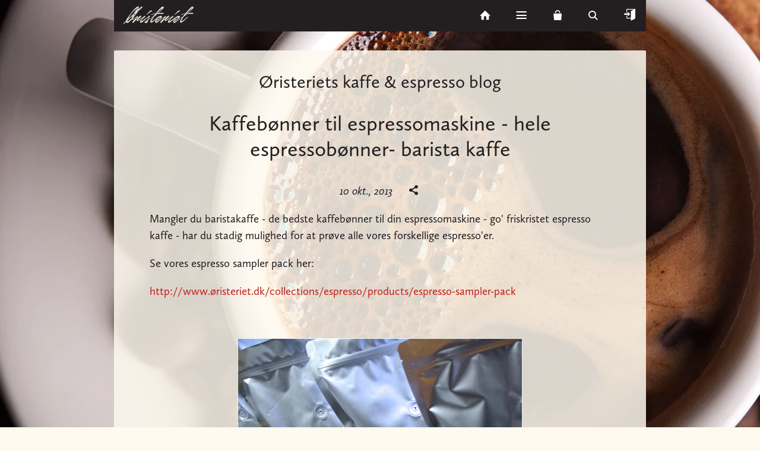

--- FILE ---
content_type: text/html; charset=utf-8
request_url: https://xn--risteriet-k8a.dk/blogs/oekologisk-kaffe/9546151-kaffebonner-til-espressomaskine-hele-espressobonner-barista-kaffe
body_size: 13982
content:
<!doctype html>
<!--[if IE 8]><html class="no-js ie8" lang="en"> <![endif]-->
<!--[if (gt IE 9)|!(IE)]><!--> <html class="no-js"> <!--<![endif]-->
<head>
<!-- Start of Booster Apps Seo-0.1-->
<title>Kaffebønner til espressomaskine - hele espressobønner- barista kaffe | Øristeriet</title><meta name="description" content="Mangler du baristakaffe - de bedste kaffebønner til din espressomaskine - go&#39; friskristet espresso kaffe - har du stadig mulighed for at prøve alle vores forskellige espresso&#39;er. Se vores espresso sampler pack her: http://www.øristeriet.dk/collections/espresso/products/espresso-sampler-pack    " /><script type="application/ld+json">
  {
    "@context": "https://schema.org",
    "@type": "Organization",
    "name": "Øristeriet",
    "url": "https://xn--risteriet-k8a.dk",
    "description": "Øristeriet er et lille økologisk håndværks kafferisteri på Møn. I vores online kaffeshop kan du købe friskristet kaffebønner, espresso kaffe, espressobønner og økologisk kaffe. Alt vores kaffe er friskristet, og leveres hurtigt. ","image": "https://xn--risteriet-k8a.dk/cdn/shop/t/17/assets/logo.png?v=61910130102318632751427311151",
      "logo": "https://xn--risteriet-k8a.dk/cdn/shop/t/17/assets/logo.png?v=61910130102318632751427311151","sameAs": ["https://facebook.com/oristeriet", "https://instagram.com/oeristeriet"]
  }
</script>

<script type="application/ld+json">
  {
    "@context": "https://schema.org",
    "@type": "WebSite",
    "name": "Øristeriet",
    "url": "https://xn--risteriet-k8a.dk",
    "potentialAction": {
      "@type": "SearchAction",
      "query-input": "required name=query",
      "target": "https://xn--risteriet-k8a.dk/search?q={query}"
    }
  }
</script><script type="application/ld+json">
  {
    "@context": "https://schema.org",
    "@type": "Article",
    "mainEntityOfPage": "https:\/\/xn--risteriet-k8a.dk\/blogs\/oekologisk-kaffe\/9546151-kaffebonner-til-espressomaskine-hele-espressobonner-barista-kaffe",
    "url": "https://xn--risteriet-k8a.dk/blogs/oekologisk-kaffe/9546151-kaffebonner-til-espressomaskine-hele-espressobonner-barista-kaffe",
    "author": "Michael Bode",
    "name": "Kaffebønner til espressomaskine - hele espressobønner- barista kaffe",
    "publisher": {
      "@type": "Organization",
      "logo": {"@type": "ImageObject","url": "https://xn--risteriet-k8a.dk/cdn/shop/t/17/assets/logo.png?v=61910130102318632751427311151"},
      "name": "Øristeriet"
    },
    "headline": "Kaffebønner til espressomaskine - hele espressobønner- barista kaffe","image": {"@type": "ImageObject","width": 1024,"height": 1024,"url": "https://cdn.shopify.com/s/images/admin/no-image-grande.gif"},"datePublished": "2013-10-10 19:58:16 +0200",
    "dateCreated": "2013-10-10 20:08:57 +0200",
    "dateModified": "2013-10-10 19:58:16 +0200","description": "Mangler du baristakaffe - de bedste kaffebønner til din espressomaskine - go' friskristet espresso kaffe - har du stadig mulighed for at prøve alle vores forskellige espresso'er.\nSe vores espresso sampler pack her:\nhttp:\/\/www.øristeriet.dk\/collections\/espresso\/products\/espresso-sampler-pack\n \n " ,"articleBody": "Mangler du baristakaffe - de bedste kaffebønner til din espressomaskine - go' friskristet espresso kaffe - har du stadig mulighed for at prøve alle vores forskellige espresso'er.\nSe vores espresso sampler pack her:\nhttp:\/\/www.øristeriet.dk\/collections\/espresso\/products\/espresso-sampler-pack\n \n "
  }
</script>
<!-- end of Booster Apps SEO -->


  <link rel="shortcut icon" href="//xn--risteriet-k8a.dk/cdn/shop/t/17/assets/logo-bird.png?v=173336392138646672291454272160" type="image/png" />
  <meta charset="utf-8" />
  <!--[if IE]><meta http-equiv='X-UA-Compatible' content='IE=edge,chrome=1' /><![endif]-->
  <script type='text/javascript'>

// Yotpo
(function e() {
    var e = document.createElement("script");
    e.type = "text/javascript", e.async = true, e.src = "//staticw2.yotpo.com/Vv2J3RWVjTGmTYFywqhuAKjkosTxOqCRrvrecqeo/widget.js";
    var t = document.getElementsByTagName("script")[0];
    t.parentNode.insertBefore(e, t)
})();
</script>

  

  

  <meta name="google-site-verification" content="XLVoeARvsdbWyYkZO9cI3sIxXurqIfZ5fIpAoeUsAtY" />
  <meta name="google-site-verification" content="rHPnIquKTjt8ie4I_l8ADUcmF5EgHSoFRSHr1iMh8dI" />
  <meta name="google-site-verification" content="NTIpma0m4LuXlIYS8RRdVwN48SJClSVSoGPn-Oxi7PE" />
  <meta name="google-site-verification" content="5X5YLvUePl8x5kM4JlVPmPY-eP98kAqjRKrmUWlLjDQ" />
  <link rel="canonical" href="https://xn--risteriet-k8a.dk/blogs/oekologisk-kaffe/9546151-kaffebonner-til-espressomaskine-hele-espressobonner-barista-kaffe" />

  <meta name="viewport" content="width=device-width, initial-scale=1" />

  
  
  
  
	<script src="https://use.typekit.net/buz5ckp.js"></script>	 
    <script type="text/javascript" src="//use.typekit.net/cow7jep.js"></script>
	<script type="text/javascript">try{Typekit.load();}catch(e){}</script>
  


  
  <meta property="og:type" content="article" />
  <meta property="og:title" content="Kaffebønner til espressomaskine - hele espressobønner- barista kaffe" />  
  
  
    
    
    
      <meta property="og:image" content="http://cdn.shopify.com/s/files/1/0049/3382/files/Espresso_Sampler_Pack_espressobonner_kaffebonner_til_espresso_hele_kaffebonner_fra_www.oristeriet.dk_1_large.jpg?2942" />
      <meta property="og:image:secure_url" content="https://cdn.shopify.com/s/files/1/0049/3382/files/Espresso_Sampler_Pack_espressobonner_kaffebonner_til_espresso_hele_kaffebonner_fra_www.oristeriet.dk_1_large.jpg?2942" />
    
  


<meta property="og:description" content="Mangler du baristakaffe - de bedste kaffebønner til din espressomaskine - go&#39; friskristet espresso kaffe - har du stadig mulighed for at prøve alle vores forskellige espresso&#39;er. Se vores espresso sampler pack her: http://www.øristeriet.dk/collections/espresso/products/espresso-sampler-pack    " />

<meta property="og:url" content="https://xn--risteriet-k8a.dk" />
<meta property="og:site_name" content="Øristeriet" />

  <script>window.performance && window.performance.mark && window.performance.mark('shopify.content_for_header.start');</script><meta name="google-site-verification" content="NTIpma0m4LuXlIYS8RRdVwN48SJClSVSoGPn-Oxi7PE">
<meta id="shopify-digital-wallet" name="shopify-digital-wallet" content="/493382/digital_wallets/dialog">
<meta name="shopify-checkout-api-token" content="f2c0fe14f0ba27df62a0b73e3818cc1a">
<meta id="in-context-paypal-metadata" data-shop-id="493382" data-venmo-supported="false" data-environment="production" data-locale="en_US" data-paypal-v4="true" data-currency="DKK">
<link rel="alternate" type="application/atom+xml" title="Feed" href="/blogs/oekologisk-kaffe.atom" />
<script async="async" src="/checkouts/internal/preloads.js?locale=da-DK"></script>
<script id="shopify-features" type="application/json">{"accessToken":"f2c0fe14f0ba27df62a0b73e3818cc1a","betas":["rich-media-storefront-analytics"],"domain":"xn--risteriet-k8a.dk","predictiveSearch":true,"shopId":493382,"locale":"da"}</script>
<script>var Shopify = Shopify || {};
Shopify.shop = "oeristeriet.myshopify.com";
Shopify.locale = "da";
Shopify.currency = {"active":"DKK","rate":"1.0"};
Shopify.country = "DK";
Shopify.theme = {"name":"Øristeriet 2015","id":10012444,"schema_name":null,"schema_version":null,"theme_store_id":677,"role":"main"};
Shopify.theme.handle = "null";
Shopify.theme.style = {"id":null,"handle":null};
Shopify.cdnHost = "xn--risteriet-k8a.dk/cdn";
Shopify.routes = Shopify.routes || {};
Shopify.routes.root = "/";</script>
<script type="module">!function(o){(o.Shopify=o.Shopify||{}).modules=!0}(window);</script>
<script>!function(o){function n(){var o=[];function n(){o.push(Array.prototype.slice.apply(arguments))}return n.q=o,n}var t=o.Shopify=o.Shopify||{};t.loadFeatures=n(),t.autoloadFeatures=n()}(window);</script>
<script id="shop-js-analytics" type="application/json">{"pageType":"article"}</script>
<script defer="defer" async type="module" src="//xn--risteriet-k8a.dk/cdn/shopifycloud/shop-js/modules/v2/client.init-shop-cart-sync_ByjAFD2B.da.esm.js"></script>
<script defer="defer" async type="module" src="//xn--risteriet-k8a.dk/cdn/shopifycloud/shop-js/modules/v2/chunk.common_D-UimmQe.esm.js"></script>
<script defer="defer" async type="module" src="//xn--risteriet-k8a.dk/cdn/shopifycloud/shop-js/modules/v2/chunk.modal_C_zrfWbZ.esm.js"></script>
<script type="module">
  await import("//xn--risteriet-k8a.dk/cdn/shopifycloud/shop-js/modules/v2/client.init-shop-cart-sync_ByjAFD2B.da.esm.js");
await import("//xn--risteriet-k8a.dk/cdn/shopifycloud/shop-js/modules/v2/chunk.common_D-UimmQe.esm.js");
await import("//xn--risteriet-k8a.dk/cdn/shopifycloud/shop-js/modules/v2/chunk.modal_C_zrfWbZ.esm.js");

  window.Shopify.SignInWithShop?.initShopCartSync?.({"fedCMEnabled":true,"windoidEnabled":true});

</script>
<script>(function() {
  var isLoaded = false;
  function asyncLoad() {
    if (isLoaded) return;
    isLoaded = true;
    var urls = ["https:\/\/static.rechargecdn.com\/assets\/js\/widget.min.js?shop=oeristeriet.myshopify.com","https:\/\/ecommplugins-scripts.trustpilot.com\/v2.1\/js\/header.min.js?settings=eyJrZXkiOiJaWGxKYkJNRmxDRnR0dGdFIiwicyI6InNrdSJ9\u0026shop=oeristeriet.myshopify.com","https:\/\/ecommplugins-trustboxsettings.trustpilot.com\/oeristeriet.myshopify.com.js?settings=1732724170220\u0026shop=oeristeriet.myshopify.com"];
    for (var i = 0; i < urls.length; i++) {
      var s = document.createElement('script');
      s.type = 'text/javascript';
      s.async = true;
      s.src = urls[i];
      var x = document.getElementsByTagName('script')[0];
      x.parentNode.insertBefore(s, x);
    }
  };
  if(window.attachEvent) {
    window.attachEvent('onload', asyncLoad);
  } else {
    window.addEventListener('load', asyncLoad, false);
  }
})();</script>
<script id="__st">var __st={"a":493382,"offset":3600,"reqid":"331558b0-8de1-4a05-be19-47b30b5358b7-1769397204","pageurl":"xn--risteriet-k8a.dk\/blogs\/oekologisk-kaffe\/9546151-kaffebonner-til-espressomaskine-hele-espressobonner-barista-kaffe","s":"articles-9546151","u":"fbdc73b59150","p":"article","rtyp":"article","rid":9546151};</script>
<script>window.ShopifyPaypalV4VisibilityTracking = true;</script>
<script id="captcha-bootstrap">!function(){'use strict';const t='contact',e='account',n='new_comment',o=[[t,t],['blogs',n],['comments',n],[t,'customer']],c=[[e,'customer_login'],[e,'guest_login'],[e,'recover_customer_password'],[e,'create_customer']],r=t=>t.map((([t,e])=>`form[action*='/${t}']:not([data-nocaptcha='true']) input[name='form_type'][value='${e}']`)).join(','),a=t=>()=>t?[...document.querySelectorAll(t)].map((t=>t.form)):[];function s(){const t=[...o],e=r(t);return a(e)}const i='password',u='form_key',d=['recaptcha-v3-token','g-recaptcha-response','h-captcha-response',i],f=()=>{try{return window.sessionStorage}catch{return}},m='__shopify_v',_=t=>t.elements[u];function p(t,e,n=!1){try{const o=window.sessionStorage,c=JSON.parse(o.getItem(e)),{data:r}=function(t){const{data:e,action:n}=t;return t[m]||n?{data:e,action:n}:{data:t,action:n}}(c);for(const[e,n]of Object.entries(r))t.elements[e]&&(t.elements[e].value=n);n&&o.removeItem(e)}catch(o){console.error('form repopulation failed',{error:o})}}const l='form_type',E='cptcha';function T(t){t.dataset[E]=!0}const w=window,h=w.document,L='Shopify',v='ce_forms',y='captcha';let A=!1;((t,e)=>{const n=(g='f06e6c50-85a8-45c8-87d0-21a2b65856fe',I='https://cdn.shopify.com/shopifycloud/storefront-forms-hcaptcha/ce_storefront_forms_captcha_hcaptcha.v1.5.2.iife.js',D={infoText:'Beskyttet af hCaptcha',privacyText:'Beskyttelse af persondata',termsText:'Vilkår'},(t,e,n)=>{const o=w[L][v],c=o.bindForm;if(c)return c(t,g,e,D).then(n);var r;o.q.push([[t,g,e,D],n]),r=I,A||(h.body.append(Object.assign(h.createElement('script'),{id:'captcha-provider',async:!0,src:r})),A=!0)});var g,I,D;w[L]=w[L]||{},w[L][v]=w[L][v]||{},w[L][v].q=[],w[L][y]=w[L][y]||{},w[L][y].protect=function(t,e){n(t,void 0,e),T(t)},Object.freeze(w[L][y]),function(t,e,n,w,h,L){const[v,y,A,g]=function(t,e,n){const i=e?o:[],u=t?c:[],d=[...i,...u],f=r(d),m=r(i),_=r(d.filter((([t,e])=>n.includes(e))));return[a(f),a(m),a(_),s()]}(w,h,L),I=t=>{const e=t.target;return e instanceof HTMLFormElement?e:e&&e.form},D=t=>v().includes(t);t.addEventListener('submit',(t=>{const e=I(t);if(!e)return;const n=D(e)&&!e.dataset.hcaptchaBound&&!e.dataset.recaptchaBound,o=_(e),c=g().includes(e)&&(!o||!o.value);(n||c)&&t.preventDefault(),c&&!n&&(function(t){try{if(!f())return;!function(t){const e=f();if(!e)return;const n=_(t);if(!n)return;const o=n.value;o&&e.removeItem(o)}(t);const e=Array.from(Array(32),(()=>Math.random().toString(36)[2])).join('');!function(t,e){_(t)||t.append(Object.assign(document.createElement('input'),{type:'hidden',name:u})),t.elements[u].value=e}(t,e),function(t,e){const n=f();if(!n)return;const o=[...t.querySelectorAll(`input[type='${i}']`)].map((({name:t})=>t)),c=[...d,...o],r={};for(const[a,s]of new FormData(t).entries())c.includes(a)||(r[a]=s);n.setItem(e,JSON.stringify({[m]:1,action:t.action,data:r}))}(t,e)}catch(e){console.error('failed to persist form',e)}}(e),e.submit())}));const S=(t,e)=>{t&&!t.dataset[E]&&(n(t,e.some((e=>e===t))),T(t))};for(const o of['focusin','change'])t.addEventListener(o,(t=>{const e=I(t);D(e)&&S(e,y())}));const B=e.get('form_key'),M=e.get(l),P=B&&M;t.addEventListener('DOMContentLoaded',(()=>{const t=y();if(P)for(const e of t)e.elements[l].value===M&&p(e,B);[...new Set([...A(),...v().filter((t=>'true'===t.dataset.shopifyCaptcha))])].forEach((e=>S(e,t)))}))}(h,new URLSearchParams(w.location.search),n,t,e,['guest_login'])})(!0,!0)}();</script>
<script integrity="sha256-4kQ18oKyAcykRKYeNunJcIwy7WH5gtpwJnB7kiuLZ1E=" data-source-attribution="shopify.loadfeatures" defer="defer" src="//xn--risteriet-k8a.dk/cdn/shopifycloud/storefront/assets/storefront/load_feature-a0a9edcb.js" crossorigin="anonymous"></script>
<script data-source-attribution="shopify.dynamic_checkout.dynamic.init">var Shopify=Shopify||{};Shopify.PaymentButton=Shopify.PaymentButton||{isStorefrontPortableWallets:!0,init:function(){window.Shopify.PaymentButton.init=function(){};var t=document.createElement("script");t.src="https://xn--risteriet-k8a.dk/cdn/shopifycloud/portable-wallets/latest/portable-wallets.da.js",t.type="module",document.head.appendChild(t)}};
</script>
<script data-source-attribution="shopify.dynamic_checkout.buyer_consent">
  function portableWalletsHideBuyerConsent(e){var t=document.getElementById("shopify-buyer-consent"),n=document.getElementById("shopify-subscription-policy-button");t&&n&&(t.classList.add("hidden"),t.setAttribute("aria-hidden","true"),n.removeEventListener("click",e))}function portableWalletsShowBuyerConsent(e){var t=document.getElementById("shopify-buyer-consent"),n=document.getElementById("shopify-subscription-policy-button");t&&n&&(t.classList.remove("hidden"),t.removeAttribute("aria-hidden"),n.addEventListener("click",e))}window.Shopify?.PaymentButton&&(window.Shopify.PaymentButton.hideBuyerConsent=portableWalletsHideBuyerConsent,window.Shopify.PaymentButton.showBuyerConsent=portableWalletsShowBuyerConsent);
</script>
<script data-source-attribution="shopify.dynamic_checkout.cart.bootstrap">document.addEventListener("DOMContentLoaded",(function(){function t(){return document.querySelector("shopify-accelerated-checkout-cart, shopify-accelerated-checkout")}if(t())Shopify.PaymentButton.init();else{new MutationObserver((function(e,n){t()&&(Shopify.PaymentButton.init(),n.disconnect())})).observe(document.body,{childList:!0,subtree:!0})}}));
</script>
<script id='scb4127' type='text/javascript' async='' src='https://xn--risteriet-k8a.dk/cdn/shopifycloud/privacy-banner/storefront-banner.js'></script><link id="shopify-accelerated-checkout-styles" rel="stylesheet" media="screen" href="https://xn--risteriet-k8a.dk/cdn/shopifycloud/portable-wallets/latest/accelerated-checkout-backwards-compat.css" crossorigin="anonymous">
<style id="shopify-accelerated-checkout-cart">
        #shopify-buyer-consent {
  margin-top: 1em;
  display: inline-block;
  width: 100%;
}

#shopify-buyer-consent.hidden {
  display: none;
}

#shopify-subscription-policy-button {
  background: none;
  border: none;
  padding: 0;
  text-decoration: underline;
  font-size: inherit;
  cursor: pointer;
}

#shopify-subscription-policy-button::before {
  box-shadow: none;
}

      </style>

<script>window.performance && window.performance.mark && window.performance.mark('shopify.content_for_header.end');</script>

  <!-- <link href="//xn--risteriet-k8a.dk/cdn/shop/t/17/assets/pw-font.css?v=143503941587988635141699274945" rel="stylesheet" type="text/css" media="all" /> -->
  <link href="//xn--risteriet-k8a.dk/cdn/shop/t/17/assets/style.scss.css?v=172340138350963552481742526829" rel="stylesheet" type="text/css" media="all" />
  <link href="//xn--risteriet-k8a.dk/cdn/shop/t/17/assets/custom.css?v=177410146130845183661718336045" rel="stylesheet" type="text/css" media="all" />

  <!--[if (gte IE 6)&(lte IE 8)]>
  <script src="//xn--risteriet-k8a.dk/cdn/shop/t/17/assets/selectivizr-min.js?v=53916545486504562791423825541" type="text/javascript"></script>
  <script src="//html5shiv.googlecode.com/svn/trunk/html5.js" type="text/javascript"></script>
  <![endif]-->

  

  
  <!--[if lt IE 8]>
  <script src="//xn--risteriet-k8a.dk/cdn/s/shopify/json2.js" type="text/javascript"></script>
  <![endif]-->

  <script src="//xn--risteriet-k8a.dk/cdn/shopifycloud/storefront/assets/themes_support/option_selection-b017cd28.js" type="text/javascript"></script>

  <script src="//ajax.googleapis.com/ajax/libs/jquery/1.9.1/jquery.min.js" type="text/javascript"></script>
  <script src="//xn--risteriet-k8a.dk/cdn/shopifycloud/storefront/assets/themes_support/api.jquery-7ab1a3a4.js" type="text/javascript"></script>

  <link href="//xn--risteriet-k8a.dk/cdn/shop/t/17/assets/recharge-widget.css?v=47892338691854734291727310995" rel="stylesheet" type="text/css" media="all" />

<link href="https://monorail-edge.shopifysvc.com" rel="dns-prefetch">
<script>(function(){if ("sendBeacon" in navigator && "performance" in window) {try {var session_token_from_headers = performance.getEntriesByType('navigation')[0].serverTiming.find(x => x.name == '_s').description;} catch {var session_token_from_headers = undefined;}var session_cookie_matches = document.cookie.match(/_shopify_s=([^;]*)/);var session_token_from_cookie = session_cookie_matches && session_cookie_matches.length === 2 ? session_cookie_matches[1] : "";var session_token = session_token_from_headers || session_token_from_cookie || "";function handle_abandonment_event(e) {var entries = performance.getEntries().filter(function(entry) {return /monorail-edge.shopifysvc.com/.test(entry.name);});if (!window.abandonment_tracked && entries.length === 0) {window.abandonment_tracked = true;var currentMs = Date.now();var navigation_start = performance.timing.navigationStart;var payload = {shop_id: 493382,url: window.location.href,navigation_start,duration: currentMs - navigation_start,session_token,page_type: "article"};window.navigator.sendBeacon("https://monorail-edge.shopifysvc.com/v1/produce", JSON.stringify({schema_id: "online_store_buyer_site_abandonment/1.1",payload: payload,metadata: {event_created_at_ms: currentMs,event_sent_at_ms: currentMs}}));}}window.addEventListener('pagehide', handle_abandonment_event);}}());</script>
<script id="web-pixels-manager-setup">(function e(e,d,r,n,o){if(void 0===o&&(o={}),!Boolean(null===(a=null===(i=window.Shopify)||void 0===i?void 0:i.analytics)||void 0===a?void 0:a.replayQueue)){var i,a;window.Shopify=window.Shopify||{};var t=window.Shopify;t.analytics=t.analytics||{};var s=t.analytics;s.replayQueue=[],s.publish=function(e,d,r){return s.replayQueue.push([e,d,r]),!0};try{self.performance.mark("wpm:start")}catch(e){}var l=function(){var e={modern:/Edge?\/(1{2}[4-9]|1[2-9]\d|[2-9]\d{2}|\d{4,})\.\d+(\.\d+|)|Firefox\/(1{2}[4-9]|1[2-9]\d|[2-9]\d{2}|\d{4,})\.\d+(\.\d+|)|Chrom(ium|e)\/(9{2}|\d{3,})\.\d+(\.\d+|)|(Maci|X1{2}).+ Version\/(15\.\d+|(1[6-9]|[2-9]\d|\d{3,})\.\d+)([,.]\d+|)( \(\w+\)|)( Mobile\/\w+|) Safari\/|Chrome.+OPR\/(9{2}|\d{3,})\.\d+\.\d+|(CPU[ +]OS|iPhone[ +]OS|CPU[ +]iPhone|CPU IPhone OS|CPU iPad OS)[ +]+(15[._]\d+|(1[6-9]|[2-9]\d|\d{3,})[._]\d+)([._]\d+|)|Android:?[ /-](13[3-9]|1[4-9]\d|[2-9]\d{2}|\d{4,})(\.\d+|)(\.\d+|)|Android.+Firefox\/(13[5-9]|1[4-9]\d|[2-9]\d{2}|\d{4,})\.\d+(\.\d+|)|Android.+Chrom(ium|e)\/(13[3-9]|1[4-9]\d|[2-9]\d{2}|\d{4,})\.\d+(\.\d+|)|SamsungBrowser\/([2-9]\d|\d{3,})\.\d+/,legacy:/Edge?\/(1[6-9]|[2-9]\d|\d{3,})\.\d+(\.\d+|)|Firefox\/(5[4-9]|[6-9]\d|\d{3,})\.\d+(\.\d+|)|Chrom(ium|e)\/(5[1-9]|[6-9]\d|\d{3,})\.\d+(\.\d+|)([\d.]+$|.*Safari\/(?![\d.]+ Edge\/[\d.]+$))|(Maci|X1{2}).+ Version\/(10\.\d+|(1[1-9]|[2-9]\d|\d{3,})\.\d+)([,.]\d+|)( \(\w+\)|)( Mobile\/\w+|) Safari\/|Chrome.+OPR\/(3[89]|[4-9]\d|\d{3,})\.\d+\.\d+|(CPU[ +]OS|iPhone[ +]OS|CPU[ +]iPhone|CPU IPhone OS|CPU iPad OS)[ +]+(10[._]\d+|(1[1-9]|[2-9]\d|\d{3,})[._]\d+)([._]\d+|)|Android:?[ /-](13[3-9]|1[4-9]\d|[2-9]\d{2}|\d{4,})(\.\d+|)(\.\d+|)|Mobile Safari.+OPR\/([89]\d|\d{3,})\.\d+\.\d+|Android.+Firefox\/(13[5-9]|1[4-9]\d|[2-9]\d{2}|\d{4,})\.\d+(\.\d+|)|Android.+Chrom(ium|e)\/(13[3-9]|1[4-9]\d|[2-9]\d{2}|\d{4,})\.\d+(\.\d+|)|Android.+(UC? ?Browser|UCWEB|U3)[ /]?(15\.([5-9]|\d{2,})|(1[6-9]|[2-9]\d|\d{3,})\.\d+)\.\d+|SamsungBrowser\/(5\.\d+|([6-9]|\d{2,})\.\d+)|Android.+MQ{2}Browser\/(14(\.(9|\d{2,})|)|(1[5-9]|[2-9]\d|\d{3,})(\.\d+|))(\.\d+|)|K[Aa][Ii]OS\/(3\.\d+|([4-9]|\d{2,})\.\d+)(\.\d+|)/},d=e.modern,r=e.legacy,n=navigator.userAgent;return n.match(d)?"modern":n.match(r)?"legacy":"unknown"}(),u="modern"===l?"modern":"legacy",c=(null!=n?n:{modern:"",legacy:""})[u],f=function(e){return[e.baseUrl,"/wpm","/b",e.hashVersion,"modern"===e.buildTarget?"m":"l",".js"].join("")}({baseUrl:d,hashVersion:r,buildTarget:u}),m=function(e){var d=e.version,r=e.bundleTarget,n=e.surface,o=e.pageUrl,i=e.monorailEndpoint;return{emit:function(e){var a=e.status,t=e.errorMsg,s=(new Date).getTime(),l=JSON.stringify({metadata:{event_sent_at_ms:s},events:[{schema_id:"web_pixels_manager_load/3.1",payload:{version:d,bundle_target:r,page_url:o,status:a,surface:n,error_msg:t},metadata:{event_created_at_ms:s}}]});if(!i)return console&&console.warn&&console.warn("[Web Pixels Manager] No Monorail endpoint provided, skipping logging."),!1;try{return self.navigator.sendBeacon.bind(self.navigator)(i,l)}catch(e){}var u=new XMLHttpRequest;try{return u.open("POST",i,!0),u.setRequestHeader("Content-Type","text/plain"),u.send(l),!0}catch(e){return console&&console.warn&&console.warn("[Web Pixels Manager] Got an unhandled error while logging to Monorail."),!1}}}}({version:r,bundleTarget:l,surface:e.surface,pageUrl:self.location.href,monorailEndpoint:e.monorailEndpoint});try{o.browserTarget=l,function(e){var d=e.src,r=e.async,n=void 0===r||r,o=e.onload,i=e.onerror,a=e.sri,t=e.scriptDataAttributes,s=void 0===t?{}:t,l=document.createElement("script"),u=document.querySelector("head"),c=document.querySelector("body");if(l.async=n,l.src=d,a&&(l.integrity=a,l.crossOrigin="anonymous"),s)for(var f in s)if(Object.prototype.hasOwnProperty.call(s,f))try{l.dataset[f]=s[f]}catch(e){}if(o&&l.addEventListener("load",o),i&&l.addEventListener("error",i),u)u.appendChild(l);else{if(!c)throw new Error("Did not find a head or body element to append the script");c.appendChild(l)}}({src:f,async:!0,onload:function(){if(!function(){var e,d;return Boolean(null===(d=null===(e=window.Shopify)||void 0===e?void 0:e.analytics)||void 0===d?void 0:d.initialized)}()){var d=window.webPixelsManager.init(e)||void 0;if(d){var r=window.Shopify.analytics;r.replayQueue.forEach((function(e){var r=e[0],n=e[1],o=e[2];d.publishCustomEvent(r,n,o)})),r.replayQueue=[],r.publish=d.publishCustomEvent,r.visitor=d.visitor,r.initialized=!0}}},onerror:function(){return m.emit({status:"failed",errorMsg:"".concat(f," has failed to load")})},sri:function(e){var d=/^sha384-[A-Za-z0-9+/=]+$/;return"string"==typeof e&&d.test(e)}(c)?c:"",scriptDataAttributes:o}),m.emit({status:"loading"})}catch(e){m.emit({status:"failed",errorMsg:(null==e?void 0:e.message)||"Unknown error"})}}})({shopId: 493382,storefrontBaseUrl: "https://xn--risteriet-k8a.dk",extensionsBaseUrl: "https://extensions.shopifycdn.com/cdn/shopifycloud/web-pixels-manager",monorailEndpoint: "https://monorail-edge.shopifysvc.com/unstable/produce_batch",surface: "storefront-renderer",enabledBetaFlags: ["2dca8a86"],webPixelsConfigList: [{"id":"2016444755","configuration":"{\"yotpoStoreId\":\"Vv2J3RWVjTGmTYFywqhuAKjkosTxOqCRrvrecqeo\"}","eventPayloadVersion":"v1","runtimeContext":"STRICT","scriptVersion":"8bb37a256888599d9a3d57f0551d3859","type":"APP","apiClientId":70132,"privacyPurposes":["ANALYTICS","MARKETING","SALE_OF_DATA"],"dataSharingAdjustments":{"protectedCustomerApprovalScopes":["read_customer_address","read_customer_email","read_customer_name","read_customer_personal_data","read_customer_phone"]}},{"id":"1150353747","configuration":"{\"config\":\"{\\\"google_tag_ids\\\":[\\\"G-CJ25S1T568\\\",\\\"GT-WF8FXTP\\\"],\\\"target_country\\\":\\\"DK\\\",\\\"gtag_events\\\":[{\\\"type\\\":\\\"search\\\",\\\"action_label\\\":\\\"G-CJ25S1T568\\\"},{\\\"type\\\":\\\"begin_checkout\\\",\\\"action_label\\\":\\\"G-CJ25S1T568\\\"},{\\\"type\\\":\\\"view_item\\\",\\\"action_label\\\":[\\\"G-CJ25S1T568\\\",\\\"MC-SFMY6H842T\\\"]},{\\\"type\\\":\\\"purchase\\\",\\\"action_label\\\":[\\\"G-CJ25S1T568\\\",\\\"MC-SFMY6H842T\\\"]},{\\\"type\\\":\\\"page_view\\\",\\\"action_label\\\":[\\\"G-CJ25S1T568\\\",\\\"MC-SFMY6H842T\\\"]},{\\\"type\\\":\\\"add_payment_info\\\",\\\"action_label\\\":\\\"G-CJ25S1T568\\\"},{\\\"type\\\":\\\"add_to_cart\\\",\\\"action_label\\\":\\\"G-CJ25S1T568\\\"}],\\\"enable_monitoring_mode\\\":false}\"}","eventPayloadVersion":"v1","runtimeContext":"OPEN","scriptVersion":"b2a88bafab3e21179ed38636efcd8a93","type":"APP","apiClientId":1780363,"privacyPurposes":[],"dataSharingAdjustments":{"protectedCustomerApprovalScopes":["read_customer_address","read_customer_email","read_customer_name","read_customer_personal_data","read_customer_phone"]}},{"id":"477069651","configuration":"{\"pixel_id\":\"2764131613898963\",\"pixel_type\":\"facebook_pixel\",\"metaapp_system_user_token\":\"-\"}","eventPayloadVersion":"v1","runtimeContext":"OPEN","scriptVersion":"ca16bc87fe92b6042fbaa3acc2fbdaa6","type":"APP","apiClientId":2329312,"privacyPurposes":["ANALYTICS","MARKETING","SALE_OF_DATA"],"dataSharingAdjustments":{"protectedCustomerApprovalScopes":["read_customer_address","read_customer_email","read_customer_name","read_customer_personal_data","read_customer_phone"]}},{"id":"160465235","eventPayloadVersion":"v1","runtimeContext":"LAX","scriptVersion":"1","type":"CUSTOM","privacyPurposes":["MARKETING"],"name":"Meta pixel (migrated)"},{"id":"shopify-app-pixel","configuration":"{}","eventPayloadVersion":"v1","runtimeContext":"STRICT","scriptVersion":"0450","apiClientId":"shopify-pixel","type":"APP","privacyPurposes":["ANALYTICS","MARKETING"]},{"id":"shopify-custom-pixel","eventPayloadVersion":"v1","runtimeContext":"LAX","scriptVersion":"0450","apiClientId":"shopify-pixel","type":"CUSTOM","privacyPurposes":["ANALYTICS","MARKETING"]}],isMerchantRequest: false,initData: {"shop":{"name":"Øristeriet","paymentSettings":{"currencyCode":"DKK"},"myshopifyDomain":"oeristeriet.myshopify.com","countryCode":"DK","storefrontUrl":"https:\/\/xn--risteriet-k8a.dk"},"customer":null,"cart":null,"checkout":null,"productVariants":[],"purchasingCompany":null},},"https://xn--risteriet-k8a.dk/cdn","fcfee988w5aeb613cpc8e4bc33m6693e112",{"modern":"","legacy":""},{"shopId":"493382","storefrontBaseUrl":"https:\/\/xn--risteriet-k8a.dk","extensionBaseUrl":"https:\/\/extensions.shopifycdn.com\/cdn\/shopifycloud\/web-pixels-manager","surface":"storefront-renderer","enabledBetaFlags":"[\"2dca8a86\"]","isMerchantRequest":"false","hashVersion":"fcfee988w5aeb613cpc8e4bc33m6693e112","publish":"custom","events":"[[\"page_viewed\",{}]]"});</script><script>
  window.ShopifyAnalytics = window.ShopifyAnalytics || {};
  window.ShopifyAnalytics.meta = window.ShopifyAnalytics.meta || {};
  window.ShopifyAnalytics.meta.currency = 'DKK';
  var meta = {"page":{"pageType":"article","resourceType":"article","resourceId":9546151,"requestId":"331558b0-8de1-4a05-be19-47b30b5358b7-1769397204"}};
  for (var attr in meta) {
    window.ShopifyAnalytics.meta[attr] = meta[attr];
  }
</script>
<script class="analytics">
  (function () {
    var customDocumentWrite = function(content) {
      var jquery = null;

      if (window.jQuery) {
        jquery = window.jQuery;
      } else if (window.Checkout && window.Checkout.$) {
        jquery = window.Checkout.$;
      }

      if (jquery) {
        jquery('body').append(content);
      }
    };

    var hasLoggedConversion = function(token) {
      if (token) {
        return document.cookie.indexOf('loggedConversion=' + token) !== -1;
      }
      return false;
    }

    var setCookieIfConversion = function(token) {
      if (token) {
        var twoMonthsFromNow = new Date(Date.now());
        twoMonthsFromNow.setMonth(twoMonthsFromNow.getMonth() + 2);

        document.cookie = 'loggedConversion=' + token + '; expires=' + twoMonthsFromNow;
      }
    }

    var trekkie = window.ShopifyAnalytics.lib = window.trekkie = window.trekkie || [];
    if (trekkie.integrations) {
      return;
    }
    trekkie.methods = [
      'identify',
      'page',
      'ready',
      'track',
      'trackForm',
      'trackLink'
    ];
    trekkie.factory = function(method) {
      return function() {
        var args = Array.prototype.slice.call(arguments);
        args.unshift(method);
        trekkie.push(args);
        return trekkie;
      };
    };
    for (var i = 0; i < trekkie.methods.length; i++) {
      var key = trekkie.methods[i];
      trekkie[key] = trekkie.factory(key);
    }
    trekkie.load = function(config) {
      trekkie.config = config || {};
      trekkie.config.initialDocumentCookie = document.cookie;
      var first = document.getElementsByTagName('script')[0];
      var script = document.createElement('script');
      script.type = 'text/javascript';
      script.onerror = function(e) {
        var scriptFallback = document.createElement('script');
        scriptFallback.type = 'text/javascript';
        scriptFallback.onerror = function(error) {
                var Monorail = {
      produce: function produce(monorailDomain, schemaId, payload) {
        var currentMs = new Date().getTime();
        var event = {
          schema_id: schemaId,
          payload: payload,
          metadata: {
            event_created_at_ms: currentMs,
            event_sent_at_ms: currentMs
          }
        };
        return Monorail.sendRequest("https://" + monorailDomain + "/v1/produce", JSON.stringify(event));
      },
      sendRequest: function sendRequest(endpointUrl, payload) {
        // Try the sendBeacon API
        if (window && window.navigator && typeof window.navigator.sendBeacon === 'function' && typeof window.Blob === 'function' && !Monorail.isIos12()) {
          var blobData = new window.Blob([payload], {
            type: 'text/plain'
          });

          if (window.navigator.sendBeacon(endpointUrl, blobData)) {
            return true;
          } // sendBeacon was not successful

        } // XHR beacon

        var xhr = new XMLHttpRequest();

        try {
          xhr.open('POST', endpointUrl);
          xhr.setRequestHeader('Content-Type', 'text/plain');
          xhr.send(payload);
        } catch (e) {
          console.log(e);
        }

        return false;
      },
      isIos12: function isIos12() {
        return window.navigator.userAgent.lastIndexOf('iPhone; CPU iPhone OS 12_') !== -1 || window.navigator.userAgent.lastIndexOf('iPad; CPU OS 12_') !== -1;
      }
    };
    Monorail.produce('monorail-edge.shopifysvc.com',
      'trekkie_storefront_load_errors/1.1',
      {shop_id: 493382,
      theme_id: 10012444,
      app_name: "storefront",
      context_url: window.location.href,
      source_url: "//xn--risteriet-k8a.dk/cdn/s/trekkie.storefront.8d95595f799fbf7e1d32231b9a28fd43b70c67d3.min.js"});

        };
        scriptFallback.async = true;
        scriptFallback.src = '//xn--risteriet-k8a.dk/cdn/s/trekkie.storefront.8d95595f799fbf7e1d32231b9a28fd43b70c67d3.min.js';
        first.parentNode.insertBefore(scriptFallback, first);
      };
      script.async = true;
      script.src = '//xn--risteriet-k8a.dk/cdn/s/trekkie.storefront.8d95595f799fbf7e1d32231b9a28fd43b70c67d3.min.js';
      first.parentNode.insertBefore(script, first);
    };
    trekkie.load(
      {"Trekkie":{"appName":"storefront","development":false,"defaultAttributes":{"shopId":493382,"isMerchantRequest":null,"themeId":10012444,"themeCityHash":"956068756203907822","contentLanguage":"da","currency":"DKK","eventMetadataId":"a4cec997-e153-404e-81e6-d37c927ea097"},"isServerSideCookieWritingEnabled":true,"monorailRegion":"shop_domain","enabledBetaFlags":["65f19447"]},"Session Attribution":{},"S2S":{"facebookCapiEnabled":true,"source":"trekkie-storefront-renderer","apiClientId":580111}}
    );

    var loaded = false;
    trekkie.ready(function() {
      if (loaded) return;
      loaded = true;

      window.ShopifyAnalytics.lib = window.trekkie;

      var originalDocumentWrite = document.write;
      document.write = customDocumentWrite;
      try { window.ShopifyAnalytics.merchantGoogleAnalytics.call(this); } catch(error) {};
      document.write = originalDocumentWrite;

      window.ShopifyAnalytics.lib.page(null,{"pageType":"article","resourceType":"article","resourceId":9546151,"requestId":"331558b0-8de1-4a05-be19-47b30b5358b7-1769397204","shopifyEmitted":true});

      var match = window.location.pathname.match(/checkouts\/(.+)\/(thank_you|post_purchase)/)
      var token = match? match[1]: undefined;
      if (!hasLoggedConversion(token)) {
        setCookieIfConversion(token);
        
      }
    });


        var eventsListenerScript = document.createElement('script');
        eventsListenerScript.async = true;
        eventsListenerScript.src = "//xn--risteriet-k8a.dk/cdn/shopifycloud/storefront/assets/shop_events_listener-3da45d37.js";
        document.getElementsByTagName('head')[0].appendChild(eventsListenerScript);

})();</script>
  <script>
  if (!window.ga || (window.ga && typeof window.ga !== 'function')) {
    window.ga = function ga() {
      (window.ga.q = window.ga.q || []).push(arguments);
      if (window.Shopify && window.Shopify.analytics && typeof window.Shopify.analytics.publish === 'function') {
        window.Shopify.analytics.publish("ga_stub_called", {}, {sendTo: "google_osp_migration"});
      }
      console.error("Shopify's Google Analytics stub called with:", Array.from(arguments), "\nSee https://help.shopify.com/manual/promoting-marketing/pixels/pixel-migration#google for more information.");
    };
    if (window.Shopify && window.Shopify.analytics && typeof window.Shopify.analytics.publish === 'function') {
      window.Shopify.analytics.publish("ga_stub_initialized", {}, {sendTo: "google_osp_migration"});
    }
  }
</script>
<script
  defer
  src="https://xn--risteriet-k8a.dk/cdn/shopifycloud/perf-kit/shopify-perf-kit-3.0.4.min.js"
  data-application="storefront-renderer"
  data-shop-id="493382"
  data-render-region="gcp-us-east1"
  data-page-type="article"
  data-theme-instance-id="10012444"
  data-theme-name=""
  data-theme-version=""
  data-monorail-region="shop_domain"
  data-resource-timing-sampling-rate="10"
  data-shs="true"
  data-shs-beacon="true"
  data-shs-export-with-fetch="true"
  data-shs-logs-sample-rate="1"
  data-shs-beacon-endpoint="https://xn--risteriet-k8a.dk/api/collect"
></script>
</head>



<body id="page-kaffeboenner-til-espressomaskine-hele-espressoboenner-barista-kaffe" class="template-article has-logo" >
<div id="fb-root"></div>
<script>(function(d, s, id) {
  var js, fjs = d.getElementsByTagName(s)[0];
  if (d.getElementById(id)) return;
  js = d.createElement(s); js.id = id;
  js.src = "//connect.facebook.net/da_DK/sdk.js#xfbml=1&version=v2.4";
  fjs.parentNode.insertBefore(js, fjs);
}(document, 'script', 'facebook-jssdk'));</script>

  
  <div id="as-root"></div><script>(function(e,t,n){var r,i=e.getElementsByTagName(t)[0];if(e.getElementById(n))return;r=e.createElement(t);r.id=n;r.src="//button.aftership.com/all.js";i.parentNode.insertBefore(r,i)})(document,"script","aftership-jssdk")</script>
   



  <div id="site-control" class="icons under">
	<div id="site-control-content">
    <div class="logo-upper">

<a id="logo" href="/">
  
  <!--
  <img src="//xn--risteriet-k8a.dk/cdn/shop/t/17/assets/logo-bird.png?v=173336392138646672291454272160" class="logo logo-bird" />
  <img src="//xn--risteriet-k8a.dk/cdn/shop/t/17/assets/logo-bird-white.png?v=78481927878453015071454274005" class="logo scroll logo-bird" />
  -->
  <img src="//xn--risteriet-k8a.dk/cdn/shop/t/17/assets/logo.png?v=61910130102318632751427311151" alt="Øristeriet" class="logo" />
  <img src="//xn--risteriet-k8a.dk/cdn/shop/t/17/assets/logo-scroll.png?v=2502966826812297961427311151" alt="Øristeriet" class="logo scroll" />
  
</a>

</div>

    <span class="links">
      <a class="home" href="/"><i class="icon-house"></i><span>Forside</span></a>
      <a class="menu" href="#page-menu" data-modal-toggle="#page-menu"><i class="icon-nav"></i><span>Menu</span></a>

      

<a id="logo" href="/">
  
  <!--
  <img src="//xn--risteriet-k8a.dk/cdn/shop/t/17/assets/logo-bird.png?v=173336392138646672291454272160" class="logo logo-bird" />
  <img src="//xn--risteriet-k8a.dk/cdn/shop/t/17/assets/logo-bird-white.png?v=78481927878453015071454274005" class="logo scroll logo-bird" />
  -->
  <img src="//xn--risteriet-k8a.dk/cdn/shop/t/17/assets/logo.png?v=61910130102318632751427311151" alt="Øristeriet" class="logo" />
  <img src="//xn--risteriet-k8a.dk/cdn/shop/t/17/assets/logo-scroll.png?v=2502966826812297961427311151" alt="Øristeriet" class="logo scroll" />
  
</a>



      <a class="cart" href="/cart">
        <i class="icon-bag2"></i>
        <span>Indkøbskurv </span>
      </a>
      <a class="search" href="/search" data-modal-toggle="#search-modal"><i class="icon-mag"></i><span>Søg</span></a>
      
      <a class="account" href="/account">
        <i class="icon-2-enter"></i>
        <span>Log ind</span>
      </a>
    </span>
    </div>
  </div>

  








<div id="page-bg">
 
    
    <img src="//xn--risteriet-k8a.dk/cdn/shop/t/17/assets/head_img_blog.jpg?v=166469269254440983251440077492" alt="" onerror="this.parentNode.style.display = 'none';"/>
    
  
</div>





  <div id="page-content">
    <div class="central content">
  

  

  

  
  

  <h3 class="page-title"><a href="/blogs/oekologisk-kaffe">Øristeriets kaffe & espresso blog</a></h3>

  <div class="article">
    <h1 class="page-title">
      Kaffebønner til espressomaskine - hele espressobønner- barista kaffe
    </h1>

    <p class="meta">
        <time pubdate datetime="2013-10-10">10 okt., 2013</time>

      <a class="share-link" href="#" data-modal-target="#mega-sharing"><i class="icon-share"></i></a>
    </p>

    <div id="mega-sharing" class="hidden">
      <div class="mega-sharing">
        <div class="social-sharing social-icons">
  
  <span class="share-label">Del</span>
 
  
  
  
  
  
  <a class="facebook" title="Del på Facebook" target="_blank" href="https://www.facebook.com/sharer/sharer.php?u=https://xn--risteriet-k8a.dk/blogs/oekologisk-kaffe/9546151-kaffebonner-til-espressomaskine-hele-espressobonner-barista-kaffe"><i class="icon-facebook"></i><span>Del på Facebook</span></a> 
  
  <a class="twitter" title="Del på Twitter" target="_blank" href="https://twitter.com/intent/tweet?text=Tjek%20dette%20Kaffeb%C3%B8nner%20til%20espressomaskine%20-%20hele%20espressob%C3%B8nner-%20barista%20kaffe: https://xn--risteriet-k8a.dk/blogs/oekologisk-kaffe/9546151-kaffebonner-til-espressomaskine-hele-espressobonner-barista-kaffe"><i class="icon-twitter"></i><span>Del på Twitter</span></a>

  
  
  <a class="google" title="Del på Google+" target="_blank" href="https://plus.google.com/share?url=https://xn--risteriet-k8a.dk/blogs/oekologisk-kaffe/9546151-kaffebonner-til-espressomaskine-hele-espressobonner-barista-kaffe"><i class="icon-googleplus"></i><span>Del på Google+</span></a>

  <a class="email" title="Email dette produkt til nogen" href="mailto:?subject=Tjek%20dette%20Kaffeb%C3%B8nner%20til%20espressomaskine%20-%20hele%20espressob%C3%B8nner-%20barista%20kaffe&amp;body=Tjek%20dette%20Kaffeb%C3%B8nner%20til%20espressomaskine%20-%20hele%20espressob%C3%B8nner-%20barista%20kaffe:%0D%0A%0D%0Ahttps://xn--risteriet-k8a.dk/blogs/oekologisk-kaffe/9546151-kaffebonner-til-espressomaskine-hele-espressobonner-barista-kaffe"><i class="icon-mail"></i><span>Email dette produkt til nogen</span></a>

</div>
      </div>
    </div>

    <div class="rte">
      
      
      <p>Mangler du baristakaffe - de bedste kaffebønner til din espressomaskine - go' friskristet espresso kaffe - har du stadig mulighed for at prøve alle vores forskellige espresso'er.</p>
<p>Se vores espresso sampler pack her:</p>
<p><a href="http://www.øristeriet.dk/collections/espresso/products/espresso-sampler-pack-okologisk-espresso" target="_blank" title="Baristakaffe - hele espressobønner - Espresso Sampler Pack fra Øristeriet">http://www.øristeriet.dk/collections/espresso/products/espresso-sampler-pack</a></p>
<p> <a href="http://www.øristeriet.dk/collections/espresso/products/espresso-sampler-pack-okologisk-espresso" target="_blank" title="Barista kaffe - hele espressobønner - bedste kaffebønner til espressomaskine - Espresso Sampler Pack fra Øristeriet">
      
      
      
      
      <div class="no-side-pad"><img src="//cdn.shopify.com/s/files/1/0049/3382/files/Espresso_Sampler_Pack_espressobonner_kaffebonner_til_espresso_hele_kaffebonner_fra_www.oristeriet.dk_1_large.jpg?2942" /></div></a></p>
<p> </p>
      
      
      
    </div>
  </div>
  
        
                    
        
        
        

        

                    
        
                    
        
        

                
        

          

        

        
        

        

        
        

        

        <div id="relatedblogs">

            
            
            

            
            

            
                <style type="text/css">
                    .rb_contents{display: inline-block; vertical-align: top; margin: 3px;}
                                        #relatedblogs li{display:block;}
                                    </style>
            

        </div>

        
        

        

         
  

  
  <p class="centered">
    
    <a href="/blogs/oekologisk-kaffe/9400103-able-disk-filter-gold-nu-pa-lager-igen" title="">&larr; Ældre indlæg</a>
    
	
    &nbsp;|&nbsp;
    
    
    <a href="/blogs/oekologisk-kaffe/9694741-ny-frisk-host-af-kaffe-fra-papua-new-guinea" title="">Nyere indlæg &rarr;</a>
    
  </p>
  


  
</div>
  </div>
  <div id="site-footer">
    <div class="social-links">
  
  
  <a title="Facebook" class="facebook" target="_blank" href="https://www.facebook.com/pages/Øristeriet/106027046122498"><i class="icon-facebook"></i><span>Facebook</span></a>
  
  
  
  
  
  
  <a title="Instagram" class="instagram" target="_blank" href="https://instagram.com/oeristeriet/"><i class="icon-instagram"></i><span>Instagram</span></a>
  
  
  
  
  
  
  <a title="Ø-mærket" class="oko" target="_blank" href="http://www.foedevarestyrelsen.dk/Leksikon/Sider/Ø-mærket.aspx"><i class="icon-oko"></i><span>Ø-mærket</span></a>
  
</div><!-- .social-links -->

<div class="smiley-rapport">
  <a title="Smiley - Se Kontrol Rapport" class="smiley-rapport" target="_blank" href="http://www.findsmiley.dk/672448">
    <img id="smiley-rapport-logo" src="//xn--risteriet-k8a.dk/cdn/shop/t/17/assets/smiley_rapport_110x36.png?v=4266537590779885451641438190" />
  </a>
</div>
<script>
  var img = document.getElementById('smiley-rapport-logo');
  $(document).ready(function () {
    var bg = document.getElementById('page-bg');
  	if (!bg || bg.style.display === 'none') img.src = "//xn--risteriet-k8a.dk/cdn/shop/t/17/assets/smiley_rapport_black_110x36.png?v=15369376652744387581641701605";
  });
</script>

     <div class="nav footer-nav">
      







<ul data-menu-handle="footer">

  <li>
      <a class="active"  href="/blogs/oekologisk-kaffe">
        
        <span>BLOG</span>
      </a>
      
      
      





  
  
  
  


    </li>

  <li>
      <a   href="/pages/firmakaffe">
        
        <span>FIRMAKAFFE</span>
      </a>
      
      
      





  
  
  
  


    </li>

  <li>
      <a   href="/pages/om-os">
        
        <span>OM OS</span>
      </a>
      
      
      





  
  
  
  


    </li>

  <li>
      <a   href="/pages/salgs-og-leveringsbetingelser">
        
        <span>SALGS- & LEVERINGSBETINGELSER</span>
      </a>
      
      
      





  
  
  
  


    </li>

  <li>
      <a   href="/pages/cookies">
        
        <span>COOKIE- & PRIVATLIVSPOLITIK</span>
      </a>
      
      
      





  
  
  
  


    </li>

</ul>


     </div>


    


  </div>
  <nav id="page-menu" class="theme-modal ">
    <div class="inner">
      <div class="container">
        
        <div class="modal-actions">
          <a class="close-modal" href="#" data-modal-close><i class="icon-cross"></i></a>
        </div>

        
        <div class="customer-links">
          
          <a href="/account/login" id="customer_login_link">Log ind</a>
          
          | <a href="/account/register" id="customer_register_link">Opret som kunde</a>
          | <a href="/pages/firma-kaffe" id="firma_register_link">Opret som firmakunde</a>
          
          
        </div>
        

        <div class="nav main-nav">
          







<ul data-menu-handle="main-menu">

  <li>
      <a   href="/collections/all">
        
        <span>ALLE PRODUKTER</span>
      </a>
      
      
      





  
  
  
  


    </li>

  <li>
      <a   href="/collections/okologiskkaffe-kaffe-online-webshop">
        
        <span>KAFFE</span>
      </a>
      
      
      





  
  
  
  


    </li>

  <li>
      <a   href="/collections/espresso">
        
        <span>ESPRESSO</span>
      </a>
      
      
      





  
  
  
  


    </li>

  <li>
      <a   href="/collections/koffeinfri-kaffe-espresso">
        
        <span>KOFFEINFRI KAFFE & ESPRESSO</span>
      </a>
      
      
      





  
  
  
  


    </li>

  <li>
      <a   href="/pages/kaffeabonnement">
        
        <span>KAFFEABONNEMENT</span>
      </a>
      
      
      





  
  
  
  


    </li>

  <li>
      <a   href="/collections/espressoudstyr">
        
        <span>ESPRESSOUDSTYR</span>
      </a>
      
      
      





  
  
  
  


    </li>

  <li>
      <a   href="/pages/forhandlere">
        
        <span>Forhandlere på Møn</span>
      </a>
      
      
      





  
  
  
  


    </li>

</ul>


        </div>
        
        <ul class="payment-methods">
          <li class="pw pw-paypal-new"><span>PayPal</span></li>
          <li class="pw pw-visa"><span>Visa</span></li>
          
          
          
          
          
          
          
          
        </ul>
        
      </div>
    </div>
  </nav>

  <!-- Search form -->
  <div id="search-modal" class="theme-modal">
    <div class="inner">
      <div class="modal-actions">
        <a class="close-modal" href="#" data-modal-close><i class="icon-cross"></i></a>
      </div>
      <div class="container">
        <h1>Søg</h1>
        <div class="chunkform">
          <form action="/search" method="get" class="search-form" role="search">
            <input type="hidden" name="type" value="product">

            <div class="large_form inline-input-button align-center">
              <input class="permanent-border focus-me" type="text" name="q" value="" autocomplete="off" required />
              <input type="submit" value="Søg" />
            </div>
          </form>
        </div>
      </div>
    </div>
  </div>
  <!-- map for product pages -->
  <div id="map-modal-container">
    <div id="map-modal">
      <div id="map-container">
          <div id="map-canvas">
          </div>
      </div>
      <div id="map-modal-close">
        <a href="#" onClick="closeMap()"><i class="icon-cross"></i></a>
      </div>
    </div>
  </div>
  <!-- end map -->
      
  <div id="mega-reviews" class="theme-modal">
    
      <div class="inner">  
	<div class="container">
 		<div class="modal-actions">
  			<a href="#" class="close-modal" data-modal-close>
  				<i class="icon-cross"></i>
  			</a>
		</div>
    <div class="reviews">
        <div class="yotpo yotpo-main-widget" 
             data-product-id="" 
             data-name="" 
             data-url="" 
             data-image-url="//xn--risteriet-k8a.dk/cdn/shopifycloud/storefront/assets/no-image-100-2a702f30_small.gif" 
             data-description="">
        </div>

      </div>
  </div>
</div>
    
  </div>
  
  <div id="reviews-combo" class="theme-modal">
    <div class="inner">  
	<div class="container">
 		<div class="modal-actions">
  			<a href="#" class="close-modal"data-modal-close>
  				<i class="icon-cross"></i>
  			</a>
		</div>
	<div class="reviews column half">
      <div class="yotpo yotpo-main-widget" 
           data-product-id="" 
           data-name="" 
           data-url="" 
           data-image-url="//xn--risteriet-k8a.dk/cdn/shopifycloud/storefront/assets/no-image-100-2a702f30_small.gif" 
           data-description="">
      </div>
    </div>
    <div class="reviews column half">
      <div class="yotpo yotpo-main-widget" 
           data-product-id="" 
           data-name="" 
           data-url="" 
           data-image-url="//xn--risteriet-k8a.dk/cdn/shopifycloud/storefront/assets/no-image-100-2a702f30_small.gif" 
           data-description="">
      </div>


    </div>
</div>
</div>

  </div>

  <script src="//xn--risteriet-k8a.dk/cdn/shop/t/17/assets/libs.js?v=175014880195823417681541916389" type="text/javascript"></script>
  <script src="//xn--risteriet-k8a.dk/cdn/shop/t/17/assets/main.js?v=14912789128956234051572011139" type="text/javascript"></script>
  
  <script src="//xn--risteriet-k8a.dk/cdn/shop/t/17/assets/recharge-widget.js?v=5849103093320293891726868571" type="text/javascript"></script>
  
  

<script src="//xn--risteriet-k8a.dk/cdn/s/javascripts/currencies.js" type="text/javascript"></script>
<script src="//xn--risteriet-k8a.dk/cdn/shop/t/17/assets/jquery.currencies.min.js?v=7347168438656855371424803016" type="text/javascript"></script>

<script>


Currency.format = 'money_with_currency_format';


var shopCurrency = 'DKK';
 
/* To do every time the currency is set */
function onCurrencyChange(){
  jQuery('.selected-currency').text(Currency.currentCurrency);
  jQuery('.currency-different').toggle(Currency.currentCurrency != shopCurrency);
}

/* Sometimes merchants change their shop currency, let's tell our JavaScript file */
Currency.money_with_currency_format[shopCurrency] = "DKK {{amount_with_comma_separator}}";
Currency.money_format[shopCurrency] = "DKK {{amount_with_comma_separator}}";
  
/* Default currency */
var defaultCurrency = 'DKK' || shopCurrency;
  
/* Cookie currency */
var cookieCurrency = Currency.cookie.read();

/* Fix for customer account pages */
jQuery('span.money span.money').each(function() {
  jQuery(this).parents('span.money').removeClass('money');
});

/* Saving the current price */
jQuery('span.money').each(function() {
  jQuery(this).attr('data-currency-DKK', jQuery(this).html());
});

// If there's no cookie.
if (cookieCurrency == null) {
  if (shopCurrency !== defaultCurrency) {
    Currency.convertAll(shopCurrency, defaultCurrency);
  }
  else {
    Currency.currentCurrency = defaultCurrency;
  }
}
// If the cookie value does not correspond to any value in the currency dropdown.
else if (jQuery('[name=currencies]').size() && jQuery('[name=currencies] option[value=' + cookieCurrency + ']').size() === 0) {
  Currency.currentCurrency = shopCurrency;
  Currency.cookie.write(shopCurrency);
}
else if (cookieCurrency === shopCurrency) {
  Currency.currentCurrency = shopCurrency;
}
else {
  Currency.convertAll(shopCurrency, cookieCurrency);
}

jQuery('[name=currencies]').val(Currency.currentCurrency).change(function() {
  var newCurrency = jQuery(this).val();
  Currency.convertAll(Currency.currentCurrency, newCurrency);
  onCurrencyChange();
});

var original_selectCallback = window.selectCallback;
var selectCallback = function(variant, selector) {
  original_selectCallback(variant, selector);
  Currency.convertAll(shopCurrency, jQuery('[name=currencies]').val());
  onCurrencyChange();
};

onCurrencyChange();

</script>






  <meta name="surfzi-site-verification" content="69fdd155094cb109ba685705116bc3ea" />
  



  
</body>
</html>

--- FILE ---
content_type: text/css
request_url: https://xn--risteriet-k8a.dk/cdn/shop/t/17/assets/custom.css?v=177410146130845183661718336045
body_size: 3736
content:
#cartform{text-align:center}#cartform .subtotal{overflow:auto}#customer_login,#customer_login_guest,#forgot_password,#recover-password,#create-customer,#password,#password_confirm,#page-nulstil-konto .note,.centered-form{text-align:center}#cartform #note{display:block;margin-left:auto;margin-right:auto}#cartform input[type=checkbox],#cartform #terms,#cartform label{vertical-align:middle}.product-list .product-block{position:relative;margin:0;padding:5px;line-height:0}span.fra{font-style:italic}@media screen and (min-width: 767px){.product-list .product-block.half{padding-bottom:50%;padding-bottom:calc(50% + 5px)}.product-list .product-block.third{padding-bottom:33.3%}.product-list .product-block.quarter{padding-bottom:25%}.product-block .image,.collection-block .image{position:absolute;top:5px;left:5px;right:5px}.product-block .caption-wrapper{position:absolute;bottom:5px;left:5px;right:5px;top:0;margin-top:66%;padding:0;font-size:17px}.product-block .title,.product-block a,.product-block .caption.lower,.product-block .caption-upper{font-size:inherit}.product-block .caption-wrapper-inner{position:absolute;top:50%;left:50%;-ms-transform:translateY(-50%) translateX(-50%);-webkit-transform:translateY(-50%) translateX(-50%);-moz-transform:translateY(-50%) translateX(-50%);-o-transform:translateY(-50%) translateX(-50%);transform:translateY(-50%) translate(-50%);width:95%}.product-block.quarter .title,.product-block.quarter .price{padding:4px 0}.product-block.quarter .caption-wrapper{font-size:.8em}}@media screen and (min-width: 767px) and (max-width: 1280px){.product-list .product-block.quarter,.product-list .product-block.half{width:50%;padding-bottom:50%}.product-block.quarter .caption-wrapper{font-size:1em}}@media screen and (max-width: 766px){.product-list .product-block.quarter,.product-list .product-block.half{width:auto;float:none;padding-bottom:0}.product-list .product-block.quarter img,.product-list .product-block.half img{max-width:600px}}.product-block .caption-wrapper{text-align:center;color:#fff;line-height:1.5em;background:#231f20;transition:.5s;font-weight:700}.product-block:hover .caption-wrapper{background:#891a1b}.product-block .title{color:inherit;font-weight:700}.template-collection .pager-button{color:#fff}#site-control{background:#231f20;color:#fff;padding-top:5px;padding-bottom:5px}#site-control a.home,#site-control a.search,#site-control a{color:#fff}#site-control .cart i div{color:#231f20}.logo{display:none}.logo.scroll{display:block}.template-index #site-control{background:transparent}#site-control.icons a>span{display:block;position:absolute;bottom:9999px;background-color:#fefaefd9;font-size:.7em;padding:0 .25em;white-space:nowrap;opacity:1;color:#000}#site-control.icons a:hover>span{bottom:0}@media screen and (max-width: 43.75em){.logo.scroll{margin:0 auto}#site-control a{padding:10px;margin:0 5px}}@media screen and (min-width: 43.75em){.logo-upper{float:left}#site-control{padding-left:2.4%;padding-right:2.4%}#site-control-content{max-width:1400px;margin:0 auto}#site-control .logo-upper #logo{margin-bottom:0}#site-control.under .links{float:right;padding:6px 0}}.scrolled-down #site-control{opacity:.95}@font-face{font-family:icomoon-extra;src:url(//xn--risteriet-k8a.dk/cdn/shop/t/17/assets/icomoon-extra.eot?v=130001650523680130701442111420);src:url(//xn--risteriet-k8a.dk/cdn/shop/t/17/assets/icomoon-extra.eot?#iefixv=130001650523680130701442111420) format("embedded-opentype"),url(//xn--risteriet-k8a.dk/cdn/shop/t/17/assets/icomoon-extra.woff?v=19101591766102227311442111446) format("woff"),url(//xn--risteriet-k8a.dk/cdn/shop/t/17/assets/icomoon-extra.ttf?v=61992683121496521911442111442) format("truetype"),url(//xn--risteriet-k8a.dk/cdn/shop/t/17/assets/icomoon-extra.svg?v=11461102926412041541442111432#icomoon) format("svg");font-weight:400;font-style:normal}[class^=icon-2-],[class*=" icon-2-"]{font-family:icomoon-extra}.icon-2-lock:before{content:"\e600"}.icon-2-enter:before{content:"\e601"}.icon-2-exit:before{content:"\e602"}.center-block,.action_bottom input[type=submit]{display:block;text-align:center;margin:0 auto}.action_bottom p{display:block}.order_section_title{font-weight:500;text-align:left}#order_cancelled{text-align:center}#order_details th,#order_details td{padding-left:.4em;padding-right:.4em;vertical-align:top}#order_details th:first-child,#order_details td:first-child{padding-left:30px}#order_details th:last-child,#order_details td:last-child{padding-right:30px}.ReCharge-table td{vertical-align:top;white-space:nowrap;padding:.4em}.ReCharge-table td.table-product,.ReCharge-table td.product_name{white-space:normal}#ReCharge .container{width:100%}#ReCharge .btn,#ReCharge a[type=button]{display:inline-block;background:#c31e1a none repeat scroll 0% 0%;color:#fefaef;border:medium none;height:auto;width:auto;padding:15px 1.7em 13px;font-size:1.05em;vertical-align:top;line-height:1.2em;text-transform:uppercase;letter-spacing:1px;border-radius:3px;transition:opacity .2s ease 0s,background-color .15s ease 0s,border-color .15s ease 0s}#ReCharge .btn:hover,#ReCharge a[type=button]:hover{background-color:#ad0600}#save_customer_details{text-align:center;margin:0 auto;display:block;width:8em}#ReCharge .form-group{overflow:auto}#admin_header,#address_tables,#customer_sidebar,#customer_orders,#order_address,#order_details,#add_address{max-width:100%}#order_details td.total .money{white-space:nowrap}#admin_header .title{margin-top:1em;margin-bottom:1em}#address_tables,#address_tables .address_table{text-align:center}#address_tables .action_add,#address_tables .action_return{margin:.5em}#add_address{text-align:center}#add_address table,#address_tables table,.customer_address_table{display:table;margin:0 auto;width:auto}.account-menu{list-style:none;padding-left:0;margin-bottom:30px;display:block;text-align:center}.account-menu li{display:inline}.account-menu li:after{content:"|";padding-left:1em;padding-right:1em}.account-menu li:last-child:after{content:""}.recharge.page__customers__request-invite .row.grid{justify-content:center}#admin_header a{text-decoration:none}@media screen and (max-width:767px){.account-menu li{display:block}.account-menu li:after{content:"";padding:0}}.subscription-selector{padding:0}#subscription-options{clear:both}.subscription-summary-wrapper{margin:0;position:relative}.subscription-summary{height:300px;width:300px;margin:0 auto;position:relative;text-align:center}.subscription-summary:before{content:"";position:absolute;top:0;left:50%;-ms-transform:translateX(-50%);-webkit-transform:translateX(-50%);transform:translate(-50%);width:300px;height:300px;background-image:url(//xn--risteriet-k8a.dk/cdn/shop/t/17/assets/splash.png?v=145532353805417240471446514931);background-size:cover}.subscription-summary-text{position:absolute;top:50%;left:50%;-ms-transform:translateY(-50%) translateX(-50%);-webkit-transform:translateY(-50%) translateX(-50%);-moz-transform:translateY(-50%) translateX(-50%);-o-transform:translateY(-50%) translateX(-50%)}.subscription-summary .line-1,.subscription-summary .line-2,.subscription-summary .line-3{display:block;font-weight:700;color:#fff}.subscription-summary .line-1{font-style:italic}.subscription-summary .line-2{text-transform:uppercase}.subscription-price-wrapper{margin:.5em 0 2em;text-align:center}.subscription-description{padding:2em 0;font-size:.9em}.subscription-option{display:none}div[class*=id-product-select]:not([class*=-option-]){display:none}#page-content .central.wide.subscription-option-wrapper .inner{float:none;margin-right:5px}.subscription-option-wrapper .subscription-product-description{padding:35px 30px;margin-right:5px}.subscription-step{display:block}.proceed-link{background:#c31e1a;color:#fff;padding:15px 1.7em}.subscription-combo-spacer{display:none}@media screen and (min-width:768px){#startpage{color:#fff}.subscription-step{min-height:6em}.subscription-option-wrapper{display:table}.subscription-option-wrapper .product-detail{display:table-cell;float:none;vertical-align:top}.subscription-option-wrapper .subscription-product-description{display:table-cell;float:none;vertical-align:top;color:#fff;background-color:#000;opacity:.75}.subscription-combo-wrapper{display:flex;justify-content:space-between;flex-wrap:wrap;flex-direction:column}.subscription-combo-wrapper .product-detail{display:block;margin-bottom:20px}}@media screen and (min-width:768px) and (max-width:1050px){.subscription-option-wrapper .subscription-product-description{font-size:70%;padding:15px}#page-content .central.wide .inner.combo{width:100%;display:block}.subscription-summary,.subscription-summary:before{height:250px;width:250px}.subscription-summary{max-width:100%}}@media screen and (min-width:1024px) and (max-width:1279px){.subscription-option-wrapper .subscription-product-description{font-size:80%}}@media screen and (min-width:1050px){.subscription-combo-wrapper{flex-direction:row}.subscription-combo-wrapper .product-detail{width:30%!important;flex-grow:0;flex-shrink:0}}.subscription-product-description h1,.subscription-product-description h2,.subscription-product-description h3,.subscription-product-description p{color:inherit}button.add{width:100%;border-radius:0;text-align:left;padding-left:30px}button.add .icon{float:right;position:relative}@media screen and (min-width: 43.75em){#site-control{padding-left:0;padding-right:0;margin-left:15%;margin-right:15%}#page-content{margin-left:15%;margin-right:15%}.template-index #page-content{width:70%;bottom:200px}.double-gutter.side-gutter,#page-content .central.wide{padding-left:0%;padding-right:0%}.double-gutter.side-gutter{margin-left:-5px;margin-right:-5px}#page-content .content,#template{width:100%;max-width:100%}}@media screen and (min-width:768px) and (max-width:1023px){.product-block .caption-wrapper-inner{font-size:70%}.product-block .title,.product-block a{padding:0}.product-block .caption-wrapper{line-height:0}}@media screen and (min-width:1024px) and (max-width:1279px){.product-block .caption-wrapper-inner{font-size:80%}.product-block .title{padding-top:8px}.product-block .caption-wrapper{line-height:1.2em}}@media screen and (max-width: 767px){body.template-product #site-control .logo-upper,body.template-product #site-control.inline .logo-upper,body.template-collection #site-control .logo-upper,body.template-collection #site-control.inline .logo-upper,#page-kaffeabonnement-espresso .logo-upper,#page-kaffeabonnement .logo-upper,#page-kaffeabonnement-kaffe .logo-upper,.template-cart #site-control .logo-upper,.template-cart #site-control.inline .logo-upper,.template-page #site-control .logo-upper,.template-page #site-control.inline .logo-upper,.template-blog #site-control .logo-upper,.template-blog #site-control.inline .logo-upper,.template-customer-area #site-control .logo-upper,.template-customer-area #site-control.inline .logo-upper{display:none}body.template-product #page-bg{margin-top:55px}#page-kaffeabonnement-espresso #page-content,#page-kaffeabonnement #page-content,#page-kaffeabonnement-kaffe #page-content,.template-cart #page-content,.template-collection #page-content,.template-page #page-content,.template-customer-area #page-content,.template-blog #page-content{padding-top:55px}.template-index .logo-bird,.template-index .logo-bird.scroll{display:none}.template-index .logo,.template-index .logo.scroll{float:none}.product-block .title,.collection-block .title{padding:8px 0 0}.product-block .price,.collection-block .price{padding:0 0 8px}.product-list .product-block,.product-list .collection-block{max-width:100%;padding:0}.product-list .product-block .caption-wrapper,.product-list .collection-block .caption-wrapper{padding-top:1em;padding-bottom:1em}}@media screen and (max-width:767px){.template-index #page-content{position:fixed;top:0;left:0;width:100%;min-height:calc(100% - 185px);height:calc(100% - 185px)}}#site-footer{text-align:center;font-size:12px;z-index:15;padding:5px 0;position:relative;background:transparent;color:#fff}.template-index #site-footer{position:fixed;bottom:0;left:0;right:0}.template-cart #site-footer .social-links,.template-customer-area #site-footer .social-links,.template-cart #site-footer .footer-nav,.template-customer-area #site-footer .footer-nav,#page-gronne-ra-kaffebonner-rist-din-egen-kaffe .social-links,#page-gronne-ra-kaffebonner-rist-din-egen-kaffe .footer-nav{color:#000}.smiley-rapport{margin:5px 0;line-height:1em}.template-product #site-footer{display:none}@media screen and (min-width:43.75em){#site-footer{padding-left:0;padding-right:0;margin-left:15%;margin-right:15%}}@media screen and (max-width:767px){#site-footer .social-links,#site-footer .footer-nav{color:#000}.template-index #site-footer .social-links,.template-index #site-footer .footer-nav{color:#fff}#site-footer,.template-cart #site-footer,.template-customer-area #site-footer{background:#fff}.template-index #site-footer{background:transparent}}.footer-nav{position:relative;color:#fff}.social-links i{font-size:16px}@media screen and (min-width:768px){body.template-search{color:#fff}}.faux-pretty-select{width:100%;padding:5px 30px;border-radius:0}@media screen and (max-width: 767px){.next-prev-page a{position:absolute;top:-150px}}#map-modal-container{display:none;background:#000000bf;z-index:100;position:fixed;top:0;bottom:0;left:0;right:0;padding:0}#map-modal{height:100%;width:100%;position:relative}#map-modal-close{position:absolute;top:0;left:0;right:0;background:#000000bf;color:#fff;text-align:center;font-size:2em}#map-container,#map-canvas{width:100%;height:100%}.map-labels{width:200px;text-align:center;font-weight:700;color:#fff;background:#00000080;margin-top:5px;padding:5px;line-height:1.25em}.pagination.infiniscroll{display:none}.logo-bird{width:29px!important;float:left}.logo.scroll{float:left}.image-nav{text-align:center;margin-top:50px}.image-nav a{height:16px;width:16px;border:2px solid #a9a9a9;border-radius:8px;background:#fefaef;display:inline-block;margin-right:8px}.image-nav a.active{background:#a9a9a9}@media screen and (max-width:767px){#page-bg img{display:none}#page-bg img:nth-child(1){display:inline}.image-nav{left:50%;-moz-transform:translateX(-50%);-ms-transform:translateX(-50%);-webkit-transform:translateX(-50%);transform:translate(-50%);margin:0;position:absolute;top:-50px}}p.inline{display:inline-block;margin-right:2em;margin-top:0;margin-bottom:0}.hoverable:hover,.yotpo a.text-m:hover{color:#861c17!important}@media screen and (max-width:767px){p.inline{font-size:19px}}#page-test,#page-test h1,#page-test h2,#page-test .yotpo a.text-m{font-family:calluna-sans}.error{color:red}@media screen and (max-width:767px){#page-menu .main-nav li{margin-bottom:.5em}}@media screen and (min-width:500px){.fb_iframe_widget>span{width:500px!important}}.fb_iframe_widget>span>iframe{width:100%!important}.inner.product-detail .pretty-select{box-shadow:0 1px #231f20,0 -1px #231f20}#add .plain-text{font-size:inherit}#gift-attributes{width:432px;max-width:100%;margin:0 auto}@media screen and (min-width:800px){#gift-country-code{float:left;width:120px;margin-right:2px}#gift-phone{float:left;width:310px}}.aside{font-style:italic}.aside.small{font-size:85%}.product-detail h1{font-size:1.72em}.product-detail .icon-share{font-size:14px}.theme-modal .yotpo.yotpo-main-widget .yotpo-label .yotpo-icon-btn-big,.theme-modal .yotpo.yotpo-main-widget .yotpo-label .yotpo-logo-title{display:none}.theme-modal .yotpo .write-review div,.theme-modal .yotpo .write-review p,.theme-modal .yotpo .write-review ul,.theme-modal .yotpo .write-review label,.theme-modal .yotpo .write-review label.y-label{color:#fff}.theme-modal .yotpo .yotpo-regular-box{border-top:1px solid #fff}.theme-modal .yotpo .yotpo-small-box{border-bottom:1px solid #fff}.theme-modal .yotpo .yotpo-small-box.yotpo-nav.reviews{border-bottom:none}.theme-modal .yotpo .yotpo-default-button,.theme-modal .yotpo .yotpo-default-button:hover{background:none}.theme-modal .yotpo.yotpo-main-widget .yotpo-bottomline.yotpo-bottomline-2-boxes .yotpo-bottomline-box-2 .yotpo-star-distribution{border-left:1px solid #fff}.theme-modal .yotpo .yotpo-nav ul .yotpo-nav-tab.yotpo-active .yotpo-nav-wrapper{border:none}.theme-modal .yotpo .yotpo-nav ul .yotpo-nav-tab.yotpo-active span{color:#fff}.theme-modal .yotpo .yotpo-review .yotpo-header .yotpo-icon-profile{display:none}.theme-modal .yotpo .yotpo-review .yotpo-header .yotpo-header-element .y-label.yotpo-user-name{color:#fff;font-weight:700}.theme-modal .yotpo .yotpo-review .yotpo-main{margin-left:0}.theme-modal .yotpo .yotpo-review .yotpo-footer,.theme-modal .yotpo.yotpo-main-widget .yotpo-bottomline.yotpo-bottomline-2-boxes .yotpo-bottomline-box-2 .yotpo-star-distribution .yotpo-star-distribution-content .yotpo-distributions-graphs .yotpo-star-distribution-graph{display:none}.theme-modal .yotpo.yotpo-main-widget .yotpo-bottomline.yotpo-bottomline-2-boxes .yotpo-bottomline-box-2 .yotpo-star-distribution .yotpo-star-distribution-content .yotpo-distibutions-sum-reviews .yotpo-sum-reviews{color:#fff}.yotpo div,.yotpo span,.yotpo p,.yotpo a,.yotpo img,.yotpo i,.yotpo strong,.yotpo sup,.yotpo ul,.yotpo li,.yotpo form,.yotpo label{font-family:calluna-sans,proxima-nova,sans-serif,sans-serif!important;font-size:16px!important;line-height:20px!important}.theme-modal .yotpo.yotpo-main-widget .yotpo-bottomline.yotpo-bottomline-2-boxes .yotpo-bottomline-box-2 .yotpo-star-distribution .yotpo-star-distribution-content .yotpo-distibutions-stars .review-stars{margin-bottom:1px}.footer-reviews-container{text-align:center}.footer-reviews-container .reviews{display:inline-block;max-width:80%}.footer-reviews-container .review{display:inline}.footer-reviews .yotpo-icon,.footer-reviews .yotpo .yotpo-bottomline .yotpo-icon-star,.footer-reviews .yotpo .yotpo-bottomline .yotpo-icon-half-star,.footer-reviews .yotpo .yotpo-bottomline .yotpo-icon-empty-star,.footer-reviews .yotpo .standalone-bottomline .yotpo-icon.yotpo-icon-star,.footer-reviews .yotpo .standalone-bottomline .yotpo-icon.yotpo-half-star,.footer-reviews .yotpo .standalone-bottomline .yotpo-icon.yotpo-empty-star,.footer-reviews .yotpo a.text-m,.footer-reviews .yotpo a.text-m:hover{color:#fff!important}.theme-modal .yotpo .yotpo-bottomline .yotpo-icon-star,.theme-modal .yotpo .yotpo-bottomline .yotpo-icon-half-star,.theme-modal .yotpo .yotpo-bottomline .yotpo-icon-empty-star,.theme-modal .yotpo .write-review .yotpo-header .yotpo-icon,.theme-modal .yotpo .yotpo-review .yotpo-header .yotpo-review-stars .yotpo-icon,.theme-modal .yotpo .yotpo-comment .yotpo-header .yotpo-review-stars .yotpo-icon,.theme-modal .yotpo .yotpo-question .yotpo-header .yotpo-review-stars .yotpo-icon,.theme-modal .yotpo .yotpo-first-review .yotpo-first-review-stars .yotpo-icon-star,.theme-modal .yotpo .yotpo-pager .yotpo-page-element.yotpo-active,.mega-reviews .standalone-bottomline .yotpo-bottomline .yotpo-icon.yotpo-icon-star,.mega-reviews .standalone-bottomline .yotpo-bottomline .yotpo-icon.yotpo-icon-half-star,.mega-reviews .standalone-bottomline .yotpo-bottomline .yotpo-icon.yotpo-icon-empty-star,.mega-reviews .standalone-bottomline .yotpo-bottomline .yotpo-icon.yotpo-icon-star.pull-left,.mega-reviews .standalone-bottomline .yotpo-bottomline .yotpo-icon.yotpo-icon-half-star.pull-left,.mega-reviews .standalone-bottomline .yotpo-bottomline .yotpo-icon.yotpo-icon-empty-star.pull-left{color:gold!important}.theme-modal .yotpo .primary-color-btn.yotpo-disabled,.theme-modal .yotpo input[type=button].primary-color-btn.yotpo-disabled,.theme-modal .yotpo .primary-color-btn.yotpo-disabled:hover,.theme-modal .yotpo input[type=button].primary-color-btn.yotpo-disabled:hover,.theme-modal .yotpo .yotpo-default-button.yotpo-disabled:hover,.theme-modal .yotpo input[type=button].yotpo-default-button.yotpo-disabled:hover{background:#444!important}.theme-modal .yotpo .primary-color-btn,.theme-modal .yotpo input[type=button].primary-color-btn,.theme-modal .yotpo .yotpo-default-button,.theme-modal .yotpo input[type=button].yotpo-default-button{width:auto}.theme-modal .yotpo .yotpo-default-button,.theme-modal .yotpo .yotpo-default-button.yotpo-submit{text-transform:none}.theme-modal .yotpo .yotpo-regular-box.yotpo-bottomline{border-top:none}.theme-modal .yotpo .y-input{background:#ffffff1a;background:#444;color:#fff;border:1px solid rgba(255,255,255,.2)}.theme-modal .yotpo .write-review .connect-wrapper .form-element:first-child{padding-right:0}.theme-modal .yotpo.yotpo-main-widget .yotpo-bottomline .yotpo-sum-reviews .based-on,.theme-modal .yotpo.yotpo-main-widget .yotpo-bottomline.yotpo-bottomline-ditribution-version .yotpo-default-button.write-review-button .yotpo-icon-button-text{font-size:12px}.theme-modal .yotpo.yotpo-main-widget .yotpo-bottomline.yotpo-bottomline-ditribution-version .yotpo-default-button.write-review-button{background:transparent}.theme-modal .yotpo .yotpo-tool-tip .tool-tip-header .header-green,.theme-modal .yotpo .yotpo-tool-tip .tool-tip-header .header-blue{color:gold;text-transform:lowercase}.theme-modal .yotpo .yotpo-tool-tip .tool-tip-header .header-green:after,.theme-modal .yotpo .yotpo-tool-tip .tool-tip-header .header-blue:after{content:"?"}.theme-modal .reviews{max-width:668px;margin:0 auto}.yotpo .sr-only{display:none}.centered{text-align:center}.product-flip-card{position:relative;overflow:hidden}.product-flip-card .flip-card{line-height:1.5em;position:absolute;left:100%;top:0;width:100%;height:100%;background:#fffffff2;visibility:hidden;transition:all .1s ease-in;flex-direction:column}.flip-card-text{padding:5px;width:100%;height:66%;max-width:400px;margin:0 auto;display:flex;flex-direction:column;justify-content:center}.flip-card-buy{height:34%}.flip-card-buy>div,.flip-card-buy>div>div,.flip-card-buy>div>div>form,.flip-card-buy>div>div>form #add{height:100%}.flip-card .product-detail .product-schema{display:none}.flip-card .desc{line-height:1.5em;max-height:3em;overflow:hidden}.product-flip-card.flipped .flip-card{transition:.2s ease-in;left:0;z-index:2;visibility:visible}.product-flip-card .product-form .selector-wrapper.has-pretty-select{margin:0}.masonry-grid{opacity:1;transition:opacity .25s}.hide-masonry-grid{opacity:0}@media screen and (min-width: 767px){.product-flip-card .flip-card{top:5px;width:calc(100% - 10px);height:calc(100% - 10px);font-size:.8em}.product-flip-card.flipped .flip-card{left:5px}}#deletion-request label{display:block;margin-top:1em}#featured-products-container{text-align:right;color:#fff;position:absolute;right:0;bottom:35px;max-width:500px}@media screen and (max-width:767px){#featured-products-container{right:35px;bottom:75px}}@media screen and (max-height: 450px){#featured-products-container{display:none}}
/*# sourceMappingURL=/cdn/shop/t/17/assets/custom.css.map?v=177410146130845183661718336045 */


--- FILE ---
content_type: text/css
request_url: https://xn--risteriet-k8a.dk/cdn/shop/t/17/assets/recharge-widget.css?v=47892338691854734291727310995
body_size: -162
content:
.rc-container-wrapper{background:#231f20;color:#fefaef}.rc-container{margin-bottom:0!important}.rc-template__checkbox,.rc-template__button-group,.rc-template__radio-group{padding:0}label.rc-checkbox{display:flex;padding:5px 30px}.rc-template__checkbox input[type=checkbox]{accent-color:#fefaef}span.rc-option__discount,span.rc-option__descriptor,span.rc-option__price{display:none}.rc-option__price:before{content:"DKK "}.recharge-inner-most-price:before{content:"DKK "}span.rc-option__text{font-weight:400}.rc-radio-group__options{border:0!important;border-radius:0!important}.rc-radio:not(:first-child){border-top:0!important}.rc-radio{padding:5px 30px!important}.rc-container-wrapper input[type=radio]{appearance:auto;-webkit-appearance:auto}.rc-radio.rc-option__subsave .rc-radio__label{font-weight:400}.rc-selling-plans{margin-top:0!important;font-weight:400!important}.rc-container .pretty-select{margin:0;padding:5px 30px;width:100%;border-radius:0}.rc-container .pretty-select i{right:21px}.rc_popup,[data-subscription-only=true] .rc-option__onetime,[data-subscription-only=true] .rc-option__subsave{display:none!important}[data-subscription-only=true] input[type=radio]{display:none}[data-subscription-only=true] .rc-radio__label{margin-left:0!important}
/*# sourceMappingURL=/cdn/shop/t/17/assets/recharge-widget.css.map?v=47892338691854734291727310995 */


--- FILE ---
content_type: text/javascript
request_url: https://xn--risteriet-k8a.dk/cdn/shop/t/17/assets/main.js?v=14912789128956234051572011139
body_size: 3996
content:
var themeLoadingIcon='<i class="icon-loading icon-spin"></i>',modalCloseButton='<a class="close-modal" href="#" data-modal-close><i class="icon-cross"></i></a>';$("html").removeClass("no-js"),browserHas3DTransforms()&&$("html").addClass("supports-transforms");var spinnerOpts={lines:15,length:0,width:4,radius:15,corners:1,rotate:0,direction:1,speed:1,trail:60,shadow:!1,hwaccel:!1,className:"spinner",zIndex:2e9,top:"50%",left:"50%"},smallSpinnerOpts=$.extend({},spinnerOpts,{lines:11,length:0,width:3,radius:7});jQuery(function($2){$2(window).width()>=768&&$2('a[rel="gallery"]').colorbox({rel:"gallery"}),$2(window).on("scroll load",function(){$2("body").toggleClass("scrolled-down",$2(window).scrollTop()>0)}),$2("#page-menu .main-nav li:has(ul)").addClass("has-children"),$2("#page-menu.use-modal .main-nav li.has-children > a").append('<i class="icon-arrow-right"></i>');var drilldownTransSpeed=250;$2("#page-menu.use-modal").on("click",".main-nav li.has-children > a",function(){var trimmedTitle=$2(this).text().replace(/^\s\s*/,"").replace(/\s\s*$/,""),$content=$2('<div class="container"/>').append($2(this).siblings("ul").clone().wrap('<div class="main-nav"/>').parent());$content.find(".main-nav > ul").wrap("<li/>").parent().wrap("<ul/>").parent().prepend('<li class="title">'+trimmedTitle+"</li>");var $crumbs=$2(this).closest(".container").find(".crumbs").clone();$crumbs.length==0&&($crumbs=$2('<ul class="crumbs"><li><a href="#">Forside</a></li></ul>')),$crumbs.append('<li><a href="#">'+trimmedTitle+"</a></li>"),$content.prepend($crumbs),$content.prepend('<div class="modal-actions"><a href="#" data-revert-back><i class="icon-arrow-left"></i></a> <a href="#" data-reset-and-close><i class="icon-cross"></i></a></div>');var $containers=$2("#page-menu > .inner > .container:not(.inactive)");return $containers.addClass("inactive").fadeOut(drilldownTransSpeed,function(){$content.hide().appendTo("#page-menu > .inner").fadeIn(drilldownTransSpeed)}),!1}),$2("#page-menu.use-modal").on("click","a[data-revert-back]",function(){return $2("#page-menu.use-modal > .inner > .container:not(.inactive)").fadeOutAndRemove(drilldownTransSpeed,function(){$2("#page-menu.use-modal > .inner > .container.inactive:last").removeClass("inactive").fadeIn(drilldownTransSpeed)}),!1}),$2("#page-menu.use-modal").on("click",".crumbs a",function(){var desiredNumContainers=$2(this).parent().index()+1,$containers=$2("#page-menu.use-modal > .inner > .container");return desiredNumContainers<$containers.length&&$containers.slice(desiredNumContainers).fadeOutAndRemove(drilldownTransSpeed,function(){$2("#page-menu.use-modal > .inner > .container.inactive:last").removeClass("inactive").fadeIn(drilldownTransSpeed)}),!1}),$2("#page-menu.use-modal").on("reset-modal",function(){return closeThemeModal(),setTimeout(function(){$2("#page-menu.use-modal > .inner > .container").removeClass("inactive").show().slice(1).remove()},300),!1}).on("click","a[data-reset-and-close]",function(){return $2("#page-menu.use-modal").trigger("reset-modal"),!1}),$2("#page-bg img").willFillParent({closest:"#page-bg",windowEvent:"resize"});function isPageScrollin(){return $2("#page-content").outerHeight()>$2(window).height()}var removeModalTimeoutID=-1;window.closeThemeModal=function(immediate){$2("a[data-modal-toggle].active").removeClass("active"),$2(".theme-modal.reveal").removeClass("reveal").addClass("unreveal"),$2("html.supports-transforms").length&&(typeof immediate=="undefined"||!immediate)?removeModalTimeoutID=setTimeout(function(){$2("body").removeClass("modal-active"),$2("body, #page-content, #site-control").css("padding-right","")},300):($2("body").removeClass("modal-active"),$2("body, #site-control").css("padding-right",""))},window.showThemeModal=function(el){closeThemeModal(!0),$2(".theme-modal.temp").remove();var $el=$2(el);$el.appendTo("body").addClass("reveal").find(".modal-actions").remove(),$el.prepend('<div class="modal-actions">'+modalCloseButton+"</div>"),isPageScrollin()&&$2("#page-content, #site-control").css("padding-right",$2.scrollBarWidth()),$2("body").addClass("modal-active")},$2(document).on("click","body:not(.modal-active) a[data-modal-toggle]",function(e){e.preventDefault();var $target=$2($2(this).data("modal-toggle")).removeClass("unreveal").addClass("reveal");$target.find(".focus-me").focus(),$2(this).addClass("active"),isPageScrollin()&&$2("body, #site-control").css("padding-right",$2.scrollBarWidth()),$2("body").addClass("modal-active")}).on("keyup",function(e){e.which==27&&closeThemeModal()}),$2(document).on("click","body.modal-active a[data-modal-close]",function(e){e.preventDefault(),closeThemeModal()}),$2(document).on("click",".theme-modal",function(e){e.target==this&&(e.preventDefault(),closeThemeModal(),$2(this).trigger("reset-modal"))}),$2(document).on("click","body.modal-active a[data-modal-toggle]",function(e){e.preventDefault(),closeThemeModal(),$2(this).click()}),$2(document).on("click","a[data-modal-target]",function(e){e.preventDefault(),showThemeModal($2('<div class="theme-modal temp"/>').append($2('<div class="inner"/>').html($2($2(this).data("modal-target")).wrapInner('<div class="container"/>').html())))}),$2.fn.themeLazyLoad=function(){return $2(this).each(function(){var newTag=$2(this).clone().wrap("<div />").parent().html();newTag=newTag.replace(/(src=")([^"]*)/gi,"$1"+$2(this).data("src"));var $newTag=$2(newTag),$oldTag=$2(this);$newTag.imagesLoaded(function(){$oldTag.after($newTag).remove(),$newTag.addClass("theme-loaded").trigger("theme-loaded")})})},window.showThemeGallery=function(imgs,loadingCont,imageToRemove){$2(loadingCont).children().css("visibility","hidden"),$2(loadingCont).spin(smallSpinnerOpts),$2("#theme-gallery").remove();for(var $gallery=$2(['<div id="theme-gallery" class="theme-modal">','<div class="theme-gallery">','<div class="theme-viewport swiper-container">','<div class="theme-images swiper-wrapper">',"</div>","</div>",'<div class="swiper-scrollbar"></div>','<div class="theme-thumbs"></div>',"</div>","</div>"].join("")).appendTo($2("body")),$images=$gallery.find(".theme-images"),i2=0;i2<imgs.length;i2++)imageToRemove!=imgs[i2]&&$2('<div class="theme-img swiper-slide"/>').append($2("<img/>").attr("src",imgs[i2])).appendTo($images);$gallery.find(".theme-images").clone().attr("class","theme-thumbs-inner").appendTo($gallery.find(".theme-thumbs")).find(".theme-img").removeClass("swiper-slide").find("img").wrap('<a href="#"/>'),$gallery.imagesLoaded(function(){showThemeModal($gallery);var $swiperCont=$2("#theme-gallery .swiper-container");$2(window).off(".themeGalleryResize").on("doThemeGalleryResizeCheck.themeGalleryResize resize.themeGalleryResize",function(){var h=$swiperCont.parent().height();$swiperCont.height(h),$swiperCont.find("img").height(h)}).trigger("doThemeGalleryResizeCheck");var swiperOpts={mode:"horizontal",loop:!1,slidesPerView:"auto",slidesPerViewFit:!1,resizeReInit:!0,cssWidthAndHeight:!0,calculateHeight:!1,freeMode:!0,freeModeFluid:!0,scrollContainer:!0,grabCursor:!0,createPagination:!1};$2("html").hasClass("ie8")||$2.extend(swiperOpts,{scrollbar:{container:".swiper-scrollbar",draggable:!1,hide:!1,snapOnRelease:!0}});var swiper=$swiperCont.swiper(swiperOpts);$2("#theme-gallery .theme-thumbs").on("click","a",function(){return swiper.swipeTo($2(this).parent().index(),1e3),!1}),$2(loadingCont).spin(!1).children().css("visibility","")})};var defaultFlexsliderOpts={controlNav:!1};$2(".flexslider").flexslider(defaultFlexsliderOpts),window.showQuickPopup=function(message,$origin){var $popup=$2('<div class="simple-popup"/>'),offs=$origin.offset();$popup.html(message).css({left:offs.left,top:offs.top}).hide(),$2("body").append($popup),$popup.css("margin-top",-$popup.outerHeight()-10),$popup.fadeIn(200).delay(3500).fadeOut(400,function(){$2(this).remove()})},$2("a[rel=lightbox]").colorbox(),$2(document).on("focusin click","input.select-on-focus",function(){$2(this).select()}).on("mouseup","input.select-on-focus",function(e){e.preventDefault()}),$2("#template textarea").each(function(){$2(this).autogrow({animate:!1,onInitialize:!0})}),$2.fn.fillWithShopifyProduct=function(){return $2(this).each(function(){var handle=$2(this).data("fill-with-product"),$replaceTarget=$2(this).find('script[type="text/template"]'),template=$replaceTarget.html();$2.getJSON("/products/"+handle+".json",function(data){var product=data.product;for(var key in product)template=template.replace(new RegExp("\\["+key+"\\]","ig"),product[key]);var lastDot=product.image.src.lastIndexOf(".");template=template.replace(/\[img:([a-z]*)\]/ig,product.image.src.slice(0,lastDot)+"_$1"+product.image.src.slice(lastDot)),$replaceTarget.replaceWith(template)})})},$2("[data-fill-with-product]").fillWithShopifyProduct();var shopifyAjaxAddURL="/cart/add.js",shopifyAjaxCartURL="/cart.js",shopifyAjaxStorePageURL="/search";$2(document).on("click",'form[action="/cart/add"]:not(.noAJAX, .feedback-go_to_cart) button',function(e){var $form=$2(this).closest("form"),$btn=$2(this).attr("disabled","disabled").addClass("confirmation"),$icon=$btn.find(".icon");return $icon.data("original",$icon.html()),$icon.children().css("visibility","hidden"),$icon.spin(smallSpinnerOpts),$2.post(shopifyAjaxAddURL,$form.serialize(),function(itemData){$icon.spin(!1).html('<i class="icon-tick"></i>'),setTimeout(function(){$btn.removeAttr("disabled").removeClass("confirmation"),$icon.html($icon.data("original"))},5e3),$form.hasClass("feedback-add_in_modal")&&showThemeModal(['<div id="added-to-cart" class="theme-modal align-centre top-padded">','<div class="inner">','<div class="container">',"<h4>"+$2.parseJSON(itemData).title+"</h4>","<p>was added to your cart</p>",'<p class="content-row"><a class="circled-icon" href="#" data-modal-close><i class="icon-bag2"><i class="icon-tick"></i></i></a></p>','<p class="links"><a href="#" data-modal-close>Forts\xE6t</a> &bull; <a href="/cart">Til kassen</a></p>',"</div>","</div>","</div>"].join("")),$2.get(shopifyAjaxStorePageURL,function(data){var cartSummarySelector="#site-control .cart",$newCartObj=$2($2.parseHTML("<div>"+data+"</div>")).find(cartSummarySelector),$currCart=$2(cartSummarySelector);$currCart.replaceWith($newCartObj)})},"text").error(function(data){if($btn.removeAttr("disabled").removeClass("confirmation"),$icon.spin(!1).children().css("visibility",""),typeof data!="undefined"&&typeof data.status!="undefined"){var jsonRes=$2.parseJSON(data.responseText);window.showQuickPopup(jsonRes.description,$btn)}else $form.addClass("noAJAX"),$form.submit()}),!1}),$2(".jiggly-split:not(rows-)").on("columnflow",function(){var $oldCols=$2(this).children(".column"),$products=$2(this).find(".product-block").sort(function(a,b){return $2(a).data("loop-index")-$2(b).data("loop-index")}),numNewCols=0;if($2(this).hasClass("dynamic-col-2")&&(numNewCols=2),$2(this).hasClass("dynamic-col-3")&&(numNewCols=3),$2(this).hasClass("dynamic-col-4")&&(numNewCols=4),$2(this).css("min-height")=="1px"&&(numNewCols=0),numNewCols!=$2(this).data("prevColCount")){if(numNewCols==0)$2(this).append($products);else{for(var newCols=[],i2=0;i2<numNewCols;i2++){var widthClass;numNewCols==2&&(widthClass="half"),numNewCols==3&&(widthClass="third"),numNewCols==4&&(widthClass="quarter"),newCols.push($2('<div class="column"/>').addClass(widthClass).addClass("col-"+(i2+1)).appendTo(this))}$products.each(function(){for(var $shortestCol=$2(newCols[0]),shortestHeight=$shortestCol.height(),it=0,j=1;j<newCols.length;j++){it=j;var thisHeight=$2(newCols[j]).height();thisHeight<shortestHeight&&($shortestCol=$2(newCols[j]),shortestHeight=thisHeight)}$shortestCol.append(this)})}$oldCols.remove(),$2(this).data("prevColCount",numNewCols)}}).on("forcecolumnflow",function(){$2(this).removeData("prevColCount").trigger("columnflow")}).trigger("columnflow").imagesLoaded(function(){$2(".jiggly-split").trigger("forcecolumnflow")}),$2(window).resize(function(){$2(".jiggly-split").trigger("columnflow")}),$2(".pagination.infiniscroll").each(function(){var waitForTrigger=$2(this).hasClass("wait-for-trigger"),$pager=$2('<div class="pager-button"><a href="#"><i class="icon-arrow4-down"></i></a></div>');$2(this).replaceWith($pager),$pager.find("a").attr("href",$2(this).find(".next a").attr("href")),$pager.on("click","a",function(e){if($2(this).hasClass("loading"))return!1;$2(this).addClass("loading").children().css("visibility","hidden"),$2(this).spin(spinnerOpts);var $link=$2(this);return $2.get($2(this).attr("href"),function(data){var $data=$2($2.parseHTML(data)),indexOffset=$2(".product-list .product-block").length,$newProducts=$data.find(".product-list .product-block, .product-list .er").hide().appendTo(".product-list").filter(".product-block").each(function(index){$2(this).removeAttr("data-loop-index").data("loop-index",indexOffset+index)});$newProducts.imagesLoaded(function(instance){$2(".product-list").height($2(".product-list").height()),$newProducts.addClass("pre-trans-hidden").css("display",""),$newProducts.siblings(".er").css("display",""),$2(".jiggly-split").trigger("forcecolumnflow");var newHeight=0;$2(".product-list").children().each(function(){var h=$2(this).position().top+$2(this).height();h>newHeight&&(newHeight=h)}),$2(".product-list").animate({height:newHeight},500,function(){$2(this).css("height",""),$newProducts.staggerEvent(function(el){$2(el).removeClass("pre-trans-hidden")},150);var $next=$data.find(".pagination .next a");$next.length==0?($link.spin(!1),$pager.html('<span class="no-more">Der er ikke flere resultater</span>').fadeOut(5e3)):$link.attr("href",$next.attr("href")).spin(!1).removeClass("loading").children().css("visibility","")})})}),!1}),waitForTrigger||($2(window).on("scroll",function(){$2(window).scrollTop()+$2(window).height()>$pager.offset().top&&$pager.find("a").trigger("click")}),$2("body").on("scroll",function(){$2(window).scrollTop()+$2(window).height()>$pager.offset().top&&$pager.find("a").trigger("click")}))}),$2("select.redirecter").on("change",function(){window.location=$2(this).val()});var $sortBy=$2("#sort-by");if($sortBy.length>0){if(Shopify.queryParams={},location.search.length)for(var aKeyValue,i=0,aCouples=location.search.substr(1).split("&");i<aCouples.length;i++)aKeyValue=aCouples[i].split("="),aKeyValue.length>1&&(Shopify.queryParams[decodeURIComponent(aKeyValue[0])]=decodeURIComponent(aKeyValue[1]));$sortBy.val($sortBy.data("initval")).bind("change",function(){Shopify.queryParams.sort_by=$2(this).val(),location.search=$2.param(Shopify.queryParams)})}if($2("select:not(#product-select)").selectReplace().closest(".selector-wrapper").addClass("has-pretty-select"),$2("html").hasClass("ie8")){var head=document.getElementsByTagName("head")[0],style=document.createElement("style");style.type="text/css",style.styleSheet.cssText=":before,:after{content:none !important",head.appendChild(style),setTimeout(function(){head.removeChild(style)},0)}$2(".template-blog .articles .article .rte img").filter(function(){return $2(this).closest("a").length==0}).wrap(function(){return $2("<a/>").attr("href",$2(this).closest(".article").find(".title a").attr("href"))}),$2(document).on("click","a[href^=#]:not([data-modal-toggle])",function(){var $modal=$2($2(this).attr("href")).filter(".theme-modal");if($modal.length)return $2(this).attr("data-modal-toggle",$2(this).attr("href")).click(),!1})}),$(".slideToggle").click(function(){$(".recharge-menu").slideToggle(300,function(){})}),$(function($2){var path=location.pathname.split("/").pop();$2('.recharge-menu li a[href="'+path+'"]').addClass("active")});function swapImages(){var $active=$("#page-bg .active"),$next=$("#page-bg .active").next().length>0?$("#page-bg .active").next():$("#page-bg img:first");$active.fadeOut(function(){$active.removeClass("active"),$next.fadeIn(300).addClass("active")})}$(document).ready(function(){setInterval("swapImages()",864e5)}),$(document).on("click",".product-flip-card",function(e){$(this).addClass("flipped"),$(this).siblings().removeClass("flipped")});
//# sourceMappingURL=/cdn/shop/t/17/assets/main.js.map?v=14912789128956234051572011139


--- FILE ---
content_type: text/javascript; charset=utf-8
request_url: https://staticw2.yotpo.com/Vv2J3RWVjTGmTYFywqhuAKjkosTxOqCRrvrecqeo/widget.js
body_size: 49693
content:
if(typeof yotpo!=='undefined'&&!yotpo.v2YotpoLoaded){yotpo=undefined;}Yotpo=function(){function t(t,e){this.appKey=t,this.userSettings=e,this.widgets=[],this.initialized=!1,l.call(this)||c.call(this),d.call(this)}function e(){var e=this;t.forEach(t.widgets,function(n){try{for(var o=t.Widgets[t.camelize(n)]||t.Widgets.Basic,i=document.querySelectorAll(o.selector||".yotpo."+n),a=0;a<i.length;++a)t.Element.get(i[a]).is("new")&&e.addWidget(new o(e,i[a],n));!i.length&&"undefined"!=typeof o.createsElement&&o.createsElement(e.getUserSettings())&&e.addWidget(new o(e))}catch(s){t.safeConsole(s.message)}})}function n(){var t=document.querySelectorAll(".yotpo-user-reference");t.length&&(this.userReference=t[0].getAttribute("data-user-reference"))}function o(){this.analytics=new t.Analytics(this),t.currentAnalytics=this.analytics,this.inview=new t.Inview(this),t.currentInview=this.inview,t.currentAnalytics.trackPageView()}function i(){var e=this,n=[];t.forEach(e.getWidgets(),function(t){t.is("initialized")||t.is("processing")||(t.state("processing"),n.push({method:t.getMethod(),params:t.getSettings()}))}),e.getBatch(function(n){a.call(e,n),r.call(e),t.addEventListener(window,"resize",function(){s.call(e);for(var t=e.getWidgets(),n=0;n<t.length;n++)t[n].trigger("resize")}),e.trigger("ready")},n)}function a(e){var n=[];try{n=JSON.parse(e);for(var o=-1,i=0;i<n.length;i++)if("main_widget"==n[i].method){o=i;break}if(o>=0){var a=document.createElement("div");a.innerHTML=n[o].result,a.getElementsByClassName("yotpo-promoted-product").length>0&&(u(a.getElementsByClassName("yotpo-promoted-product")),n[o].result=a.innerHTML)}}catch(s){t.safeConsole(s.message)}for(var r=this.getWidgets(),i=0;i<r.length;i++){var l=r[i];if(l.getElement()){if(!l.is("initialized")){var c=n.shift();c&&(l.getElement().innerHTML=c.result)}l.is("initialized")&&!l.is("ready")&&(l.trigger("ready"),l.state("ready"))}else t.safeConsole("Div not found in the Dom.")}}function s(){t.forEach(this.getWidgets(),function(e){for(var n,o=e.getElement(),i=o;i&&0==(n=i.offsetWidth);)i=i.parentNode;t.removeClass(o,"yotpo-medium"),t.removeClass(o,"yotpo-small");var a="";655>=n&&(a="yotpo-medium"),510>=n&&(a="yotpo-small"),""!=a&&t.addClass(o,a),e.trigger("sizeCalculated",a)})}function r(){var e=this,n=document.getElementsByClassName("yotpo-display-wrapper")[0];"undefined"==typeof n||"visible"==t.getVisibilityStyle(n)?s.call(e):setTimeout(function(){r.call(e)},50)}function l(){var t=this.getUserSetting("css_custom_host");if(!t)return!1;for(var e=document.styleSheets,n=0;n<e.length;++n)if(e[n].href){var o=e[n].href.replace(/https?:\/\//,"");if(o.indexOf(t)>-1)return!0}return!1}function c(){var e=t.getWidgetHost(this.getUserSettings().host)+"/"+this.getAppKey()+"/widget.css?widget_version="+this.getUserSetting("version"),n=document.getElementsByTagName("head")[0],o=document.createElement("link");o.type="text/css",o.rel="stylesheet",o.href=e,n.appendChild(o)}function u(t){for(var e=[],n=0;n<t.length;n++)""!=t[n].dataset.position&&(e[n]=t[n].dataset.position);var o=!1,i=e.reduce(function(t,e){return"undefined"==typeof t[e]?t[e]=1:(t[e]+=1,o=!0),t},{});if(o){var a={};for(var s in i)a[s]=1==i[s]?1:Math.floor(Math.random()*i[s])+1;for(var r=0,n=0;n<t.length;n++)0==n||t[n].dataset.position!=t[n-1].dataset.position?r=1:r+=1,a[t[n].dataset.position]!=r&&(t[n].dataset.to_delete=!0);for(var n=t.length-1;n>=0;n--)t[n].dataset.to_delete&&t[n].parentNode.remove()}}function d(){var e=this.getUserSetting("ads"),n=this.getUserSetting("facebook_ads");e&&n&&"0"!=n.settings.pixel_id&&new t.Libraries.FacebookAds(n.settings.pixel_id)}function g(){var e=this;t.forEach(["ready"],function(t){e.on(t,function(){e.setState(t)})})}return t.hosts={widget:{dynamic:"w2.yotpo.com","static":"staticw2.yotpo.com"},api:{dynamic:"api.yotpo.com"},b2b:{dynamic:"my.yotpo.com"},base:{dynamic:"yotpo.com"}},t.batchType="POST",t.dynamicCreateType="POST",t.globals={},t.getWidgetHost=function(t){return"//"+(this.hosts.widget[t]||this.hosts.widget["static"])},t.getApiHost=function(t){return"//"+(this.hosts.api[t]||this.hosts.api.dynamic)},t.texts={},t.widgets=["main","testimonials","bottomline","embedded","badge","questions-bottomline"],t.prototype.on=function(e,n){t.Modules.Event.on.call(this,e,n)},t.prototype.trigger=function(e,n){t.Modules.Event.trigger.call(this,e,n)},t.prototype.setState=function(t){this.state=t},t.prototype.getState=function(){return this.state},t.prototype.getWidgetByName=function(e){var n=null;return t.forEach(this.getWidgets(),function(o){o instanceof t.Widgets[e]&&(n=o)}),n},t.prototype.getWidgetsByNames=function(e){var n=[];return t.forEach(this.getWidgets(),function(o){for(var i=0;i<e.length;i++)o instanceof t.Widgets[e[i]]&&n.push(o)}),n},t.prototype.getAppKey=function(){return this.appKey},t.prototype.getUserSettings=function(){return this.userSettings},t.prototype.getUserSetting=function(t){return this.userSettings[t]},t.prototype.getWidgets=function(){return this.widgets},t.prototype.getTrustedVendorsData=function(){var t={},e={"data-user-name":"display_name","data-user-email":"email","data-signature":"signature","data-time-stamp":"time_stamp","data-reviewer-type":"reviewer_type","data-reviewer-badge":"reviewer_badge"},n=document.querySelectorAll(".yotpo-signed-data")[0];if(n)for(var o in e){var i=n.getAttribute(o);i&&(t[e[o]]=i)}return t},t.prototype.addWidget=function(e){this.widgets.push(e),t.Element.get(e.getElement()).set("state","initialized")},t.prototype.getUserReference=function(){return this.userReference},t.prototype.getBatch=function(e,n){if(!n)return t.safeConsole("getBatch: no methods provided"),!1;if(n.length>0){var o=t.convertHashToQueryStringParams({methods:JSON2.stringify(n),app_key:this.getAppKey(),is_mobile:t.isMobil(),widget_version:this.getUserSetting("version")}),i=t.getWidgetHost(this.getUserSetting("host"))+"/batch";"GET"==t.batchType&&(i+="?"+o),t.ajax(i,e,t.batchType,o)}else e.call(this,"[]")},t.prototype.init=function(){return this.initialized||(this.initialized=!0,t.Element.clear(),o.call(this),g.call(this),this.initWidgets(),n.call(this)),this},t.prototype.initWidgets=function(){e.call(this),i.call(this)},t.prototype.clean=function(){t.forEach(this.getWidgets(),function(t){for(var e=t.getElement();e.hasChildNodes();)e.removeChild(e.firstChild)})},t.prototype.refresh=function(){this.clean(),i.call(this)},t.prototype.trackEvent=function(t,e,n,o){this.analytics.trackEvent(t,e,n,o)},t.prototype.trackPageView=function(){this.analytics.trackPageView()},t}(),Yotpo.Element=function(){function t(t){this.attributes={id:++e,element:t,state:"new"},t.setAttribute("data-yotpo-element-id",this.get("id"))}var e=0,n={};return t.prototype.get=function(t){return this.attributes[t]},t.prototype.set=function(t,e){this.attributes[t]=e},t.prototype.is=function(t){return this.get("state")==t},t.get=function(e){var o=+e.getAttribute("data-yotpo-element-id");if(!n[o]){var i=new t(e);o=i.get("id"),n[o]=i}return n[o]},t.clear=function(){for(var t in n)n.hasOwnProperty(t)&&(n[t].get("element").removeAttribute("data-yotpo-element-id"),delete n[t])},t}(Yotpo),Yotpo.ajax=function(t,e,n,o){function i(t,e){var n=a();return n&&"withCredentials"in n?(n.open(t,e,!0),n.withCredentials=!0):"undefined"!=typeof XDomainRequest?(n=new XDomainRequest,n.onprogress=function(){},n.open(t,e)):n=null,n}function a(){if(window.XMLHttpRequest)return new XMLHttpRequest;try{return new ActiveXObject("MSXML2.XMLHTTP.3.0")}catch(t){return null}}var s=i(n?n:"GET",t);return s?(s.readyState?s.onreadystatechange=function(){if(4==s.readyState){var t=s.responseText;e(t)}}:s.onload=function(){var t=s.responseText;e(t)},s.onerror=function(){Yotpo.safeConsole("There was an error making the request.","error")},"POST"==n&&"withCredentials"in s&&s.setRequestHeader("Content-type","application/x-www-form-urlencoded"),s.send(o),!0):(Yotpo.safeConsole("CORS not supported","error"),!1)},Yotpo.safeConsole=function(){},Yotpo.convertHashToQueryStringParams=function(t){var e=[];for(var n in t)t.hasOwnProperty(n)&&e.push(encodeURIComponent(n)+"="+encodeURIComponent(t[n]));return e.join("&")},Yotpo.cleanInput=function(t){if(t=t.trim(),""==t)return t;var e=document.createElement("DIV");return e.innerHTML=t,t=Yotpo.getElementText(e),t.replace(/ +(?= )/g,"").replace(/"/g,"&quot;")},Yotpo.validateStringMaxLength=function(t,e){return e=e||150,null==t||t.length>e?!1:!0},Yotpo.validateStringMinLength=function(t,e){return e=e||1,null==t||t.length<e?!1:!0},Yotpo.validateEmail=function(t){var e=/^(([^<>()[\]\\.,;:\s@\"]+(\.[^<>()[\]\\.,;:\s@\"]+)*)|(\".+\"))@((\[[0-9]{1,3}\.[0-9]{1,3}\.[0-9]{1,3}\.[0-9]{1,3}\])|(([a-zA-Z\-0-9]+\.)+[a-zA-Z]{2,}))$/;return e.test(t)},Yotpo.capitalize=function(t){return t.charAt(0).toUpperCase()+t.slice(1)},Yotpo.camelize=function(t){for(var e=t.split("-"),n=Yotpo.capitalize(e[0]),o=1;o<e.length;o++)n+=Yotpo.capitalize(e[o]);return n},Yotpo.ready=function(t){var e=-1!=navigator.userAgent.indexOf("MSIE");e||"interactive"!==document.readyState?"complete"===document.readyState?setTimeout(function(){t()},1):document.addEventListener?document.addEventListener("DOMContentLoaded",function(){t()},!1):document.attachEvent("onreadystatechange",function(){"complete"===document.readyState&&t()}):setTimeout(function(){t()},1)},Yotpo.rotate=function(t){if("WebkitTransform"in document.body.style||"MozTransform"in document.body.style||"OTransform"in document.body.style||"transform"in document.body.style){var e,n,o,i,a=2*Math.PI/360,s=t*a,r=Math.cos(s),l=Math.sin(s);e=parseFloat(r).toFixed(8),n=parseFloat(-l).toFixed(8),o=parseFloat(l).toFixed(8),i=parseFloat(r).toFixed(8);var c="progid:DXImageTransform.Microsoft.Matrix(M11="+e+", M12="+n+", M21="+o+", M22="+i+",sizingMethod='auto expand')";return{filter:c,"-moz-transform":"rotate("+t+"deg)","-webkit-transform":"rotate("+t+"deg)","-o-transform":"rotate("+t+"deg)","-ms-transform":"rotate("+t+"deg)"}}return!1},Yotpo.hasClass=function(t,e){return t.classList?t.classList.contains(e):new RegExp("(^| )"+e+"( |$)","gi").test(t.className)},Yotpo.addClass=function(t,e){t.classList?t.classList.add(e):t.className+=" "+e},Yotpo.removeClass=function(t,e){t.classList?t.classList.remove(e):t.className=t.className.replace(new RegExp("(^|\\b)"+e.split(" ").join("|")+"(\\b|$)","gi")," ")},Yotpo.toggleClass=function(t,e){Yotpo.hasClass(t,e)?Yotpo.removeClass(t,e):Yotpo.addClass(t,e)},Yotpo.addEventListener=function(t,e,n){t.addEventListener?t.addEventListener(e,n,!1):t.attachEvent&&t.attachEvent("on"+e,n)},Yotpo.removeEventListener=function(t,e,n){t.removeEventListener?t.removeEventListener(e,n,!1):t.detachEvent&&t.detachEvent("on"+e,n)},Yotpo.copy=function(t,e){for(var n in t)t.hasOwnProperty(n)&&(e[n]=t[n])},Yotpo.toggleVisibility=function(t){t.style.display="none"==Yotpo.getDisplayStyle(t)?"inline-block":"none"},Yotpo.getDisplayStyle=function(t){return t.currentStyle?t.currentStyle.display:window.getComputedStyle?window.getComputedStyle(t,null).getPropertyValue("display"):null},Yotpo.getVisibilityStyle=function(t){return t?t.currentStyle?t.currentStyle.visibility:window.getComputedStyle?window.getComputedStyle(t,null).getPropertyValue("visibility"):null:!1},Yotpo.show=function(t,e){t.style.display=e?e:"inline-block",Yotpo.removeClass(t,"yotpo-hidden")},Yotpo.hide=function(t){t.style.display="none",Yotpo.addClass(t,"yotpo-hidden")},Yotpo.getStyle=function(t,e){if(t.currentStyle)var n=t.currentStyle[e];else if(window.getComputedStyle)var n=document.defaultView.getComputedStyle(t,null).getPropertyValue(e);return n},Yotpo.isHidden=function(t){return t.classList?null===t.offsetParent:"none"==Yotpo.getStyle(t,"display")||"hidden"==Yotpo.getStyle(t,"visibilty")},Yotpo.localStorage=localStorage||{getItem:function(t){return Yotpo.storage=Yotpo.storage||{},Yotpo.storage[t]},setItem:function(t,e){Yotpo.storage=Yotpo.storage||{},Yotpo.storage[t]=e},removeItem:function(t){Yotpo.storage=Yotpo.storage||{},delete Yotpo.storage[t]}},Yotpo.bindAnimation=function(t,e){var n=e||t.getAttribute("data-type"),o=t.parentNode.parentNode.parentNode,i=o.getElementsByClassName(t.getAttribute("data-target"));0==i.length&&(i=o.querySelectorAll(t.getAttribute("data-target")));for(var a=Math.min(parseInt(t.getAttribute("data-limit")||i.length),i.length),s=0;a>s;++s)Yotpo.Animations[n](i[s]);parseInt(t.getAttribute("data-limit"))>=i.length&&Yotpo.addClass(t,"yotpo-hidden")},Yotpo.supportTouch=function(){return"ontouchstart"in document.documentElement},Yotpo.togglePreLoader=function(t){var e=t.querySelectorAll(".yotpo-preloader-wrapper");if(e.length>0){var n=e[0];Yotpo.toggleVisibility(n)}return!1},Yotpo.scrollTo=function(t,e,n,o){var i=o?t.scrollHeight>e&&e>=0:!0;if(i){var a=o?t.scrollTop:t.scrollLeft,s=e-a,r=0,l=20,c=function(){r+=l;var e=Math.easeInOutQuad(r,a,s,n);o?t.scrollTop=e:t.scrollLeft=e,n>r&&setTimeout(c,l)};Math.easeInOutQuad=function(t,e,n,o){return t/=o/2,1>t?n/2*t*t+e:(t--,-n/2*(t*(t-2)-1)+e)},c()}},Yotpo.scrollToTop=function(t){if(t.offsetParent&&t.offsetParent.scrollTop>0&&t.offsetParent!==document.body)Yotpo.scrollTo(t.offsetParent,0,1300,!0);else{var e=document.documentElement.scrollTop>0?document.documentElement:document.body;Yotpo.scrollTo(e,t.getBoundingClientRect().top+e.scrollTop,1300,!0)}},Yotpo.isMobil=function(){var t=/ipad|ipad.*mobile|android.*nexus[\s]+(7|10)|^.*android.*nexus(?:(?!mobile).)*$|samsung.*tablet|galaxy.*tab|sc-01c|gt-p1000|gt-p1003|gt-p1010|gt-p3105|gt-p6210|gt-p6800|gt-p6810|gt-p7100|gt-p7300|gt-p7310|gt-p7500|gt-p7510|sch-i800|sch-i815|sch-i905|sgh-i957|sgh-i987|sgh-t849|sgh-t859|sgh-t869|sph-p100|gt-p3100|gt-p3108|gt-p3110|gt-p5100|gt-p5110|gt-p6200|gt-p7320|gt-p7511|gt-n8000|gt-p8510|sgh-i497|sph-p500|sgh-t779|sch-i705|sch-i915|gt-n8013|gt-p3113|gt-p5113|gt-p8110|gt-n8010|gt-n8005|gt-n8020|gt-p1013|gt-p6201|gt-p7501|gt-n5100|gt-n5105|gt-n5110|shv-e140k|shv-e140l|shv-e140s|shv-e150s|shv-e230k|shv-e230l|shv-e230s|shw-m180k|shw-m180l|shw-m180s|shw-m180w|shw-m300w|shw-m305w|shw-m380k|shw-m380s|shw-m380w|shw-m430w|shw-m480k|shw-m480s|shw-m480w|shw-m485w|shw-m486w|shw-m500w|gt-i9228|sch-p739|sch-i925|gt-i9200|gt-i9205|gt-p5200|gt-p5210|gt-p5210x|sm-t311|sm-t310|sm-t310x|sm-t210|sm-t210r|sm-t211|sm-p600|sm-p601|sm-p605|sm-p900|sm-p901|sm-t217|sm-t217a|sm-t217s|sm-p6000|sm-t3100|sgh-i467|xe500|sm-t110|gt-p5220|gt-i9200x|gt-n5110x|gt-n5120|sm-p905|sm-t111|sm-t2105|sm-t315|sm-t320|sm-t320x|sm-t321|sm-t520|sm-t525|sm-t530nu|sm-t230nu|sm-t330nu|sm-t900|xe500t1c|sm-p605v|sm-p905v|sm-p600x|sm-p900x|sm-t210x|sm-t230|sm-t230x|sm-t325|gt-p7503|sm-t531|sm-t330|sm-t530|sm-t705c|sm-t535|sm-t331|kindle|silk.*accelerated|android.*\b(kfot|kftt|kfjwi|kfjwa|kfote|kfsowi|kfthwi|kfthwa|kfapwi|kfapwa|wfjwae)\b|windows nt [0-9.]+; arm;|hp slate 7|hp elitepad 900|hp-tablet|elitebook.*touch|hp 8|^.*padfone((?!mobile).)*$|transformer|tf101|tf101g|tf300t|tf300tg|tf300tl|tf700t|tf700kl|tf701t|tf810c|me171|me301t|me302c|me371mg|me370t|me372mg|me172v|me173x|me400c|slider sl101|\bk00f\b|tx201la|playbook|rim tablet|htc flyer|htc jetstream|htc-p715a|htc evo view 4g|pg41200|xoom|sholest|mz615|mz605|mz505|mz601|mz602|mz603|mz604|mz606|mz607|mz608|mz609|mz615|mz616|mz617|android.*nook|nookcolor|nook browser|bnrv200|bnrv200a|bntv250|bntv250a|bntv400|bntv600|logicpd zoom2|android.*; \b(a100|a101|a110|a200|a210|a211|a500|a501|a510|a511|a700|a701|w500|w500p|w501|w501p|w510|w511|w700|g100|g100w|b1-a71|b1-710|b1-711|a1-810|a1-830)\b|w3-810|\ba3-a10\b|android.*(at100|at105|at200|at205|at270|at275|at300|at305|at1s5|at500|at570|at700|at830)|toshiba.*folio|\bl-06c|lg-v900|lg-v500|lg-v909|lg-v500|lg-v510|lg-vk810\b|android.*\b(f-01d|f-02f|f-05e|f-10d|m532|q572)\b|pmp3170b|pmp3270b|pmp3470b|pmp7170b|pmp3370b|pmp3570c|pmp5870c|pmp3670b|pmp5570c|pmp5770d|pmp3970b|pmp3870c|pmp5580c|pmp5880d|pmp5780d|pmp5588c|pmp7280c|pmp7280c3g|pmp7280|pmp7880d|pmp5597d|pmp5597|pmp7100d|per3464|per3274|per3574|per3884|per5274|per5474|pmp5097cpro|pmp5097|pmp7380d|pmp5297c|pmp5297c_quad|ideatab|thinkpad([ ]+)?tablet|lenovo.*(s2109|s2110|s5000|s6000|k3011|a3000|a1000|a2107|a2109|a1107|b6000|b8000|b8080-f)|android.*\b(tab210|tab211|tab224|tab250|tab260|tab264|tab310|tab360|tab364|tab410|tab411|tab420|tab424|tab450|tab460|tab461|tab464|tab465|tab467|tab468|tab07-100|tab07-101|tab07-150|tab07-151|tab07-152|tab07-200|tab07-201-3g|tab07-210|tab07-211|tab07-212|tab07-214|tab07-220|tab07-400|tab07-485|tab08-150|tab08-200|tab08-201-3g|tab08-201-30|tab09-100|tab09-211|tab09-410|tab10-150|tab10-201|tab10-211|tab10-400|tab10-410|tab13-201|tab274euk|tab275euk|tab374euk|tab462euk|tab474euk|tab9-200)\b|android.*\boyo\b|life.*(p9212|p9514|p9516|s9512)|lifetab|an10g2|an7bg3|an7fg3|an8g3|an8cg3|an7g3|an9g3|an7dg3|an7dg3st|an7dg3childpad|an10bg3|an10bg3dt|inm8002kp|inm1010fp|inm805nd|intenso tab|m702pro|megafon v9|\bzte v9\b|android.*\bmt7a\b|e-boda (supreme|impresspeed|izzycomm|essential)|allview.*(viva|alldro|city|speed|all tv|frenzy|quasar|shine|tx1|ax1|ax2)|\b(101g9|80g9|a101it)\b|qilive 97r|archos 101g10|archos 101 neon|novo7|novo8|novo10|novo7aurora|novo7basic|novo7paladin|novo9-spark|sony.*tablet|xperia tablet|sony tablet s|so-03e|sgpt12|sgpt13|sgpt114|sgpt121|sgpt122|sgpt123|sgpt111|sgpt112|sgpt113|sgpt131|sgpt132|sgpt133|sgpt211|sgpt212|sgpt213|sgp311|sgp312|sgp321|ebrd1101|ebrd1102|ebrd1201|sgp351|sgp341|sgp511|sgp512|sgp521|sgp541|sgp551|android.*(k8gt|u9gt|u10gt|u16gt|u17gt|u18gt|u19gt|u20gt|u23gt|u30gt)|cube u8gt|mid1042|mid1045|mid1125|mid1126|mid7012|mid7014|mid7015|mid7034|mid7035|mid7036|mid7042|mid7048|mid7127|mid8042|mid8048|mid8127|mid9042|mid9740|mid9742|mid7022|mid7010|m9701|m9000|m9100|m806|m1052|m806|t703|mid701|mid713|mid710|mid727|mid760|mid830|mid728|mid933|mid125|mid810|mid732|mid120|mid930|mid800|mid731|mid900|mid100|mid820|mid735|mid980|mid130|mid833|mid737|mid960|mid135|mid860|mid736|mid140|mid930|mid835|mid733|android.*(\bmid\b|mid-560|mtv-t1200|mtv-pnd531|mtv-p1101|mtv-pnd530)|android.*(rk2818|rk2808a|rk2918|rk3066)|rk2738|rk2808a|iq310|fly vision|bq.*(elcano|curie|edison|maxwell|kepler|pascal|tesla|hypatia|platon|newton|livingstone|cervantes|avant)|maxwell.*lite|maxwell.*plus|mediapad|mediapad 7 youth|ideos s7|s7-201c|s7-202u|s7-101|s7-103|s7-104|s7-105|s7-106|s7-201|s7-slim|\bn-06d|\bn-08d|pantech.*p4100|broncho.*(n701|n708|n802|a710)|touchpad.*[78910]|\btouchtab\b|z1000|z99 2g|z99|z930|z999|z990|z909|z919|z900|tb07sta|tb10sta|tb07fta|tb10fta|android.*\bnabi|kobo touch|\bk080\b|\bvox\b build|\barc\b build|dslide.*\b(700|701r|702|703r|704|802|970|971|972|973|974|1010|1012)\b|navipad|tb-772a|tm-7045|tm-7055|tm-9750|tm-7016|tm-7024|tm-7026|tm-7041|tm-7043|tm-7047|tm-8041|tm-9741|tm-9747|tm-9748|tm-9751|tm-7022|tm-7021|tm-7020|tm-7011|tm-7010|tm-7023|tm-7025|tm-7037w|tm-7038w|tm-7027w|tm-9720|tm-9725|tm-9737w|tm-1020|tm-9738w|tm-9740|tm-9743w|tb-807a|tb-771a|tb-727a|tb-725a|tb-719a|tb-823a|tb-805a|tb-723a|tb-715a|tb-707a|tb-705a|tb-709a|tb-711a|tb-890hd|tb-880hd|tb-790hd|tb-780hd|tb-770hd|tb-721hd|tb-710hd|tb-434hd|tb-860hd|tb-840hd|tb-760hd|tb-750hd|tb-740hd|tb-730hd|tb-722hd|tb-720hd|tb-700hd|tb-500hd|tb-470hd|tb-431hd|tb-430hd|tb-506|tb-504|tb-446|tb-436|tb-416|tb-146se|tb-126se|playstation.*(portable|vita)|st10416-1|vt10416-1|st70408-1|st702xx-1|st702xx-2|st80208|st97216|st70104-2|vt10416-2|st10216-2a|\b(ptbl10ceu|ptbl10c|ptbl72bc|ptbl72bceu|ptbl7ceu|ptbl7c|ptbl92bc|ptbl92bceu|ptbl9ceu|ptbl9cuk|ptbl9c)\b|android.* \b(e3a|t3x|t5c|t5b|t3e|t3c|t3b|t1j|t1f|t2a|t1h|t1i|e1c|t1-e|t5-a|t4|e1-b|t2ci|t1-b|t1-d|o1-a|e1-a|t1-a|t3a|t4i)\b |genius tab g3|genius tab s2|genius tab q3|genius tab g4|genius tab q4|genius tab g-ii|genius tab gii|genius tab giii|genius tab s1|android.*\bg1\b|funbook|micromax.*\b(p250|p560|p360|p362|p600|p300|p350|p500|p275)\b|android.*\b(a39|a37|a34|st8|st10|st7|smart tab3|smart tab2)\b|fine7 genius|fine7 shine|fine7 air|fine8 style|fine9 more|fine10 joy|fine11 wide|\b(pem63|plt1023g|plt1041|plt1044|plt1044g|plt1091|plt4311|plt4311pl|plt4315|plt7030|plt7033|plt7033d|plt7035|plt7035d|plt7044k|plt7045k|plt7045kb|plt7071kg|plt7072|plt7223g|plt7225g|plt7777g|plt7810k|plt7849g|plt7851g|plt7852g|plt8015|plt8031|plt8034|plt8036|plt8080k|plt8082|plt8088|plt8223g|plt8234g|plt8235g|plt8816k|plt9011|plt9045k|plt9233g|plt9735|plt9760g|plt9770g)\b|bq1078|bc1003|bc1077|rk9702|bc9730|bc9001|it9001|bc7008|bc7010|bc708|bc728|bc7012|bc7030|bc7027|bc7026|tpc7102|tpc7103|tpc7105|tpc7106|tpc7107|tpc7201|tpc7203|tpc7205|tpc7210|tpc7708|tpc7709|tpc7712|tpc7110|tpc8101|tpc8103|tpc8105|tpc8106|tpc8203|tpc8205|tpc8503|tpc9106|tpc9701|tpc97101|tpc97103|tpc97105|tpc97106|tpc97111|tpc97113|tpc97203|tpc97603|tpc97809|tpc97205|tpc10101|tpc10103|tpc10106|tpc10111|tpc10203|tpc10205|tpc10503|tx-a1301|tx-m9002|q702|kf026|tab-p506|tab-navi-7-3g-m|tab-p517|tab-p-527|tab-p701|tab-p703|tab-p721|tab-p731n|tab-p741|tab-p825|tab-p905|tab-p925|tab-pr945|tab-pl1015|tab-p1025|tab-pi1045|tab-p1325|tab-protab[0-9]+|tab-protab25|tab-protab26|tab-protab27|tab-protab26xl|tab-protab2-ips9|tab-protab30-ips9|tab-protab25xxl|tab-protab26-ips10|tab-protab30-ips10|ov-(steelcore|newbase|basecore|baseone|exellen|quattor|edutab|solution|action|basictab|teddytab|magictab|stream|tb-08|tb-09)|hcl.*tablet|connect-3g-2.0|connect-2g-2.0|me tablet u1|me tablet u2|me tablet g1|me tablet x1|me tablet y2|me tablet sync|dps dream 9|dps dual 7|v97 hd|i75 3g|visture v4( hd)?|visture v5( hd)?|visture v10|ctp(-)?810|ctp(-)?818|ctp(-)?828|ctp(-)?838|ctp(-)?888|ctp(-)?978|ctp(-)?980|ctp(-)?987|ctp(-)?988|ctp(-)?989|\bmt8125|mt8389|mt8135|mt8377\b|concorde([ ]+)?tab|concorde readman|goclever tab|a7goclever|m1042|m7841|m742|r1042bk|r1041|tab a975|tab a7842|tab a741|tab a741l|tab m723g|tab m721|tab a1021|tab i921|tab r721|tab i720|tab t76|tab r70|tab r76.2|tab r106|tab r83.2|tab m813g|tab i721|gcta722|tab i70|tab i71|tab s73|tab r73|tab r74|tab r93|tab r75|tab r76.1|tab a73|tab a93|tab a93.2|tab t72|tab r83|tab r974|tab r973|tab a101|tab a103|tab a104|tab a104.2|r105bk|m713g|a972bk|tab a971|tab r974.2|tab r104|tab r83.3|tab a1042|freetab 9000|freetab 7.4|freetab 7004|freetab 7800|freetab 2096|freetab 7.5|freetab 1014|freetab 1001 |freetab 8001|freetab 9706|freetab 9702|freetab 7003|freetab 7002|freetab 1002|freetab 7801|freetab 1331|freetab 1004|freetab 8002|freetab 8014|freetab 9704|freetab 1003|\b(argus[ _]?s|diamond[ _]?79hd|emerald[ _]?78e|luna[ _]?70c|onyx[ _]?s|onyx[ _]?z|orin[ _]?hd|orin[ _]?s|otis[ _]?s|speedstar[ _]?s|magnet[ _]?m9|primus[ _]?94[ _]?3g|primus[ _]?94hd|primus[ _]?qs|android.*\bq8\b|sirius[ _]?evo[ _]?qs|sirius[ _]?qs|spirit[ _]?s)\b|v07ot2|tm105a|s10ot1|tr10cs1|ezee[_']?(tab|go)[0-9]+|tablc7|looney tunes tab|smarttab([ ]+)?[0-9]+|smarttabii10|smart[ ']?tab[ ]+?[0-9]+|family[ ']?tab2|rm-790|rm-997|rmd-878g|rmd-974r|rmt-705a|rmt-701|rme-601|rmt-501|rmt-711|i-mobile i-note|tolino tab [0-9.]+|tolino shine|\bc-22q|t7-qc|t-17b|t-17p\b|android.* a78 |android.* (skypad|phoenix|cyclops)|tecno p9|android.*\b(f3000|a3300|jxd5000|jxd3000|jxd2000|jxd300b|jxd300|s5800|s7800|s602b|s5110b|s7300|s5300|s602|s603|s5100|s5110|s601|s7100a|p3000f|p3000s|p101|p200s|p1000m|p200m|p9100|p1000s|s6600b|s908|p1000|p300|s18|s6600|s9100)\b|tablet (spirit 7|essentia|galatea|fusion|onix 7|landa|titan|scooby|deox|stella|themis|argon|unique 7|sygnus|hexen|finity 7|cream|cream x2|jade|neon 7|neron 7|kandy|scape|saphyr 7|rebel|biox|rebel|rebel 8gb|myst|draco 7|myst|tab7-004|myst|tadeo jones|tablet boing|arrow|draco dual cam|aurix|mint|amity|revolution|finity 9|neon 9|t9w|amity 4gb dual cam|stone 4gb|stone 8gb|andromeda|silken|x2|andromeda ii|halley|flame|saphyr 9,7|touch 8|planet|triton|unique 10|hexen 10|memphis 4gb|memphis 8gb|onix 10)|fx2 pad7|fx2 pad10|kidspad 701|pad[ ]?712|pad[ ]?714|pad[ ]?716|pad[ ]?717|pad[ ]?718|pad[ ]?720|pad[ ]?721|pad[ ]?722|pad[ ]?790|pad[ ]?792|pad[ ]?900|pad[ ]?9715d|pad[ ]?9716dr|pad[ ]?9718dr|pad[ ]?9719qr|pad[ ]?9720qr|telepad1030|telepad1032|telepad730|telepad731|telepad732|telepad735q|telepad830|telepad9730|telepad795|megapad 1331|megapad 1851|megapad 2151|viewpad 10pi|viewpad 10e|viewpad 10s|viewpad e72|viewpad7|viewpad e100|viewpad 7e|viewsonic vb733|vb100a|loox|xeno10|odys space|captiva pad|nettab|nt-3702|nt-3702s|nt-3702s|nt-3603p|nt-3603p|nt-0704s|nt-0704s|nt-3805c|nt-3805c|nt-0806c|nt-0806c|nt-0909t|nt-0909t|nt-0907s|nt-0907s|nt-0902s|nt-0902s|hudl ht7s3|t-hub2|android.*\b97d\b|tablet(?!.*pc)|bntv250a|mid-wcdma|logicpd zoom2|\ba7eb\b|catnova8|a1_07|ct704|ct1002|\bm721\b|rk30sdk|\bevotab\b|m758a|et904|alumium10|smartfren tab|endeavour 1010|tablet-pc-4/i,e=/\biphone.*(mobile|phonegap)|\bipod|blackberry|\bbb10\b|rim[0-9]+|htc|htc.*(sensation|evo|vision|explorer|6800|8100|8900|a7272|s510e|c110e|legend|desire|t8282)|apx515ckt|qtek9090|apa9292kt|hd_mini|sensation.*z710e|pg86100|z715e|desire.*(a8181|hd)|adr6200|adr6400l|adr6425|001ht|inspire 4g|android.*\bevo\b|t-mobile g1|z520m|nexus one|nexus s|galaxy.*nexus|android.*nexus.*mobile|dell.*streak|dell.*aero|dell.*venue|dell.*venue pro|dell flash|dell smoke|dell mini 3ix|xcd28|xcd35|\b001dl\b|\b101dl\b|\bgs01\b|motorola|droidx|droid bionic|\bdroid\b.*build|android.*xoom|hri39|mot-|a1260|a1680|a555|a853|a855|a953|a955|a956|motorola.*electrify|motorola.*i1|i867|i940|mb200|mb300|mb501|mb502|mb508|mb511|mb520|mb525|mb526|mb611|mb612|mb632|mb810|mb855|mb860|mb861|mb865|mb870|me501|me502|me511|me525|me600|me632|me722|me811|me860|me863|me865|mt620|mt710|mt716|mt720|mt810|mt870|mt917|motorola.*titanium|wx435|wx445|xt300|xt301|xt311|xt316|xt317|xt319|xt320|xt390|xt502|xt530|xt531|xt532|xt535|xt603|xt610|xt611|xt615|xt681|xt701|xt702|xt711|xt720|xt800|xt806|xt860|xt862|xt875|xt882|xt883|xt894|xt901|xt907|xt909|xt910|xt912|xt928|xt926|xt915|xt919|xt925|samsung|sgh-i337|bgt-s5230|gt-b2100|gt-b2700|gt-b2710|gt-b3210|gt-b3310|gt-b3410|gt-b3730|gt-b3740|gt-b5510|gt-b5512|gt-b5722|gt-b6520|gt-b7300|gt-b7320|gt-b7330|gt-b7350|gt-b7510|gt-b7722|gt-b7800|gt-c3010|gt-c3011|gt-c3060|gt-c3200|gt-c3212|gt-c3212i|gt-c3262|gt-c3222|gt-c3300|gt-c3300k|gt-c3303|gt-c3303k|gt-c3310|gt-c3322|gt-c3330|gt-c3350|gt-c3500|gt-c3510|gt-c3530|gt-c3630|gt-c3780|gt-c5010|gt-c5212|gt-c6620|gt-c6625|gt-c6712|gt-e1050|gt-e1070|gt-e1075|gt-e1080|gt-e1081|gt-e1085|gt-e1087|gt-e1100|gt-e1107|gt-e1110|gt-e1120|gt-e1125|gt-e1130|gt-e1160|gt-e1170|gt-e1175|gt-e1180|gt-e1182|gt-e1200|gt-e1210|gt-e1225|gt-e1230|gt-e1390|gt-e2100|gt-e2120|gt-e2121|gt-e2152|gt-e2220|gt-e2222|gt-e2230|gt-e2232|gt-e2250|gt-e2370|gt-e2550|gt-e2652|gt-e3210|gt-e3213|gt-i5500|gt-i5503|gt-i5700|gt-i5800|gt-i5801|gt-i6410|gt-i6420|gt-i7110|gt-i7410|gt-i7500|gt-i8000|gt-i8150|gt-i8160|gt-i8190|gt-i8320|gt-i8330|gt-i8350|gt-i8530|gt-i8700|gt-i8703|gt-i8910|gt-i9000|gt-i9001|gt-i9003|gt-i9010|gt-i9020|gt-i9023|gt-i9070|gt-i9082|gt-i9100|gt-i9103|gt-i9220|gt-i9250|gt-i9300|gt-i9305|gt-i9500|gt-i9505|gt-m3510|gt-m5650|gt-m7500|gt-m7600|gt-m7603|gt-m8800|gt-m8910|gt-n7000|gt-s3110|gt-s3310|gt-s3350|gt-s3353|gt-s3370|gt-s3650|gt-s3653|gt-s3770|gt-s3850|gt-s5210|gt-s5220|gt-s5229|gt-s5230|gt-s5233|gt-s5250|gt-s5253|gt-s5260|gt-s5263|gt-s5270|gt-s5300|gt-s5330|gt-s5350|gt-s5360|gt-s5363|gt-s5369|gt-s5380|gt-s5380d|gt-s5560|gt-s5570|gt-s5600|gt-s5603|gt-s5610|gt-s5620|gt-s5660|gt-s5670|gt-s5690|gt-s5750|gt-s5780|gt-s5830|gt-s5839|gt-s6102|gt-s6500|gt-s7070|gt-s7200|gt-s7220|gt-s7230|gt-s7233|gt-s7250|gt-s7500|gt-s7530|gt-s7550|gt-s7562|gt-s7710|gt-s8000|gt-s8003|gt-s8500|gt-s8530|gt-s8600|sch-a310|sch-a530|sch-a570|sch-a610|sch-a630|sch-a650|sch-a790|sch-a795|sch-a850|sch-a870|sch-a890|sch-a930|sch-a950|sch-a970|sch-a990|sch-i100|sch-i110|sch-i400|sch-i405|sch-i500|sch-i510|sch-i515|sch-i600|sch-i730|sch-i760|sch-i770|sch-i830|sch-i910|sch-i920|sch-i959|sch-lc11|sch-n150|sch-n300|sch-r100|sch-r300|sch-r351|sch-r400|sch-r410|sch-t300|sch-u310|sch-u320|sch-u350|sch-u360|sch-u365|sch-u370|sch-u380|sch-u410|sch-u430|sch-u450|sch-u460|sch-u470|sch-u490|sch-u540|sch-u550|sch-u620|sch-u640|sch-u650|sch-u660|sch-u700|sch-u740|sch-u750|sch-u810|sch-u820|sch-u900|sch-u940|sch-u960|scs-26uc|sgh-a107|sgh-a117|sgh-a127|sgh-a137|sgh-a157|sgh-a167|sgh-a177|sgh-a187|sgh-a197|sgh-a227|sgh-a237|sgh-a257|sgh-a437|sgh-a517|sgh-a597|sgh-a637|sgh-a657|sgh-a667|sgh-a687|sgh-a697|sgh-a707|sgh-a717|sgh-a727|sgh-a737|sgh-a747|sgh-a767|sgh-a777|sgh-a797|sgh-a817|sgh-a827|sgh-a837|sgh-a847|sgh-a867|sgh-a877|sgh-a887|sgh-a897|sgh-a927|sgh-b100|sgh-b130|sgh-b200|sgh-b220|sgh-c100|sgh-c110|sgh-c120|sgh-c130|sgh-c140|sgh-c160|sgh-c170|sgh-c180|sgh-c200|sgh-c207|sgh-c210|sgh-c225|sgh-c230|sgh-c417|sgh-c450|sgh-d307|sgh-d347|sgh-d357|sgh-d407|sgh-d415|sgh-d780|sgh-d807|sgh-d980|sgh-e105|sgh-e200|sgh-e315|sgh-e316|sgh-e317|sgh-e335|sgh-e590|sgh-e635|sgh-e715|sgh-e890|sgh-f300|sgh-f480|sgh-i200|sgh-i300|sgh-i320|sgh-i550|sgh-i577|sgh-i600|sgh-i607|sgh-i617|sgh-i627|sgh-i637|sgh-i677|sgh-i700|sgh-i717|sgh-i727|sgh-i747m|sgh-i777|sgh-i780|sgh-i827|sgh-i847|sgh-i857|sgh-i896|sgh-i897|sgh-i900|sgh-i907|sgh-i917|sgh-i927|sgh-i937|sgh-i997|sgh-j150|sgh-j200|sgh-l170|sgh-l700|sgh-m110|sgh-m150|sgh-m200|sgh-n105|sgh-n500|sgh-n600|sgh-n620|sgh-n625|sgh-n700|sgh-n710|sgh-p107|sgh-p207|sgh-p300|sgh-p310|sgh-p520|sgh-p735|sgh-p777|sgh-q105|sgh-r210|sgh-r220|sgh-r225|sgh-s105|sgh-s307|sgh-t109|sgh-t119|sgh-t139|sgh-t209|sgh-t219|sgh-t229|sgh-t239|sgh-t249|sgh-t259|sgh-t309|sgh-t319|sgh-t329|sgh-t339|sgh-t349|sgh-t359|sgh-t369|sgh-t379|sgh-t409|sgh-t429|sgh-t439|sgh-t459|sgh-t469|sgh-t479|sgh-t499|sgh-t509|sgh-t519|sgh-t539|sgh-t559|sgh-t589|sgh-t609|sgh-t619|sgh-t629|sgh-t639|sgh-t659|sgh-t669|sgh-t679|sgh-t709|sgh-t719|sgh-t729|sgh-t739|sgh-t746|sgh-t749|sgh-t759|sgh-t769|sgh-t809|sgh-t819|sgh-t839|sgh-t919|sgh-t929|sgh-t939|sgh-t959|sgh-t989|sgh-u100|sgh-u200|sgh-u800|sgh-v205|sgh-v206|sgh-x100|sgh-x105|sgh-x120|sgh-x140|sgh-x426|sgh-x427|sgh-x475|sgh-x495|sgh-x497|sgh-x507|sgh-x600|sgh-x610|sgh-x620|sgh-x630|sgh-x700|sgh-x820|sgh-x890|sgh-z130|sgh-z150|sgh-z170|sgh-zx10|sgh-zx20|shw-m110|sph-a120|sph-a400|sph-a420|sph-a460|sph-a500|sph-a560|sph-a600|sph-a620|sph-a660|sph-a700|sph-a740|sph-a760|sph-a790|sph-a800|sph-a820|sph-a840|sph-a880|sph-a900|sph-a940|sph-a960|sph-d600|sph-d700|sph-d710|sph-d720|sph-i300|sph-i325|sph-i330|sph-i350|sph-i500|sph-i600|sph-i700|sph-l700|sph-m100|sph-m220|sph-m240|sph-m300|sph-m305|sph-m320|sph-m330|sph-m350|sph-m360|sph-m370|sph-m380|sph-m510|sph-m540|sph-m550|sph-m560|sph-m570|sph-m580|sph-m610|sph-m620|sph-m630|sph-m800|sph-m810|sph-m850|sph-m900|sph-m910|sph-m920|sph-m930|sph-n100|sph-n200|sph-n240|sph-n300|sph-n400|sph-z400|swc-e100|sch-i909|gt-n7100|gt-n7105|sch-i535|sm-n900a|sgh-i317|sgh-t999l|gt-s5360b|gt-i8262|gt-s6802|gt-s6312|gt-s6310|gt-s5312|gt-s5310|gt-i9105|gt-i8510|gt-s6790n|sm-g7105|sm-n9005|gt-s5301|gt-i9295|gt-i9195|sm-c101|gt-s7392|gt-s7560|gt-b7610|gt-i5510|gt-s7582|gt-s7530e|\blg\b;|lg[- ]?(c800|c900|e400|e610|e900|e-900|f160|f180k|f180l|f180s|730|855|l160|ls840|ls970|lu6200|ms690|ms695|ms770|ms840|ms870|ms910|p500|p700|p705|vm696|as680|as695|ax840|c729|e970|gs505|272|c395|e739bk|e960|l55c|l75c|ls696|ls860|p769bk|p350|p500|p509|p870|un272|us730|vs840|vs950|ln272|ln510|ls670|ls855|lw690|mn270|mn510|p509|p769|p930|un200|un270|un510|un610|us670|us740|us760|ux265|ux840|vn271|vn530|vs660|vs700|vs740|vs750|vs910|vs920|vs930|vx9200|vx11000|ax840a|lw770|p506|p925|p999|e612|d955|d802)|sonyst|sonylt|sonyericsson|sonyericssonlt15iv|lt18i|e10i|lt28h|lt26w|sonyericssonmt27i|asus.*galaxy|padfone.*mobile|micromax.*\b(a210|a92|a88|a72|a111|a110q|a115|a116|a110|a90s|a26|a51|a35|a54|a25|a27|a89|a68|a65|a57|a90)\b|palmsource|palm|vertu|vertu.*ltd|vertu.*ascent|vertu.*ayxta|vertu.*constellation(f|quest)?|vertu.*monika|vertu.*signature|pantech|im-a850s|im-a840s|im-a830l|im-a830k|im-a830s|im-a820l|im-a810k|im-a810s|im-a800s|im-t100k|im-a725l|im-a780l|im-a775c|im-a770k|im-a760s|im-a750k|im-a740s|im-a730s|im-a720l|im-a710k|im-a690l|im-a690s|im-a650s|im-a630k|im-a600s|vega ptl21|pt003|p8010|adr910l|p6030|p6020|p9070|p4100|p9060|p5000|cdm8992|txt8045|adr8995|is11pt|p2030|p6010|p8000|pt002|is06|cdm8999|p9050|pt001|txt8040|p2020|p9020|p2000|p7040|p7000|c790|iq230|iq444|iq450|iq440|iq442|iq441|iq245|iq256|iq236|iq255|iq235|iq245|iq275|iq240|iq285|iq280|iq270|iq260|iq250|i-mobile (iq|i-style|idea|zaa|hitz)|\b(sp-80|xt-930|sx-340|xt-930|sx-310|sp-360|sp60|spt-800|sp-120|spt-800|sp-140|spx-5|spx-8|sp-100|spx-8|spx-12)\b|tapatalk|pda;|sagem|\bmmp\b|pocket|\bpsp\b|symbian|smartphone|smartfon|treo|up.browser|up.link|vodafone|\bwap\b|nokia|series40|series60|s60|sonyericsson|n900|maui.*wap.*browser/i,n=navigator.userAgent||navigator.vendor||window.opera;return 1==e.test(n)&&0==t.test(n)},Yotpo.compact=function(t){for(var e in t)!t.hasOwnProperty(e)||"undefined"!=typeof t[e]&&null!=t[e]||delete t[e];return t},Yotpo.forEach=function(t,e){if(Array.prototype.forEach)t.forEach(e);else{if("function"!=typeof e)throw new TypeError;for(var n=arguments.length>=2?arguments[1]:void 0,o=0;o<t.length;o++)o in t&&e.call(n,t[o],o,t)}},Yotpo.getElementText=function(t){return t.textContent||t.innerText
},Yotpo.Animations=function(t){function e(){}function n(t,e){e=e/1e3+"s",t.style["-webkit-transition-duration"]=e,t.style["-webkit-transition-duration"]=e,t.style["-moz-transition-duration"]=e,t.style["-o-transition-duration"]=e,t.style["-ms-transition-duration"]=e,t.style["transition-duration"]=e}return e.slideDown=function(e){t.removeClass(e,"yotpo-animation-fade");var n=e.parentNode.offsetWidth+"px";e.style.position="absolute",e.style.right="-10000px",e.style.top="-10000px",e.style.display="block",e.style.width=n;var o=e.offsetHeight+"px";e.style.height=0,e.style.width="",e.style.overflow="hidden",e.style.right="0",e.style.top="0",e.style.position="relative",setTimeout(function(){t.addClass(e,"yotpo-animation-slide")},10),setTimeout(function(){e.style.height=o},20),setTimeout(function(){e.style.height="auto",t.removeClass(e,"yotpo-animation-slide")},1e3)},e.slideUp=function(e){t.removeClass(e,"yotpo-animation-fade");var n=e.offsetHeight+"px";t.addClass(e,"yotpo-animation-slide"),e.style.height=n,e.style.overflow="hidden",setTimeout(function(){e.style.height="0px"},10),setTimeout(function(){e.style.height=n,t.removeClass(e,"yotpo-animation-slide"),e.style.display="none"},1e3)},e.toggleSlide=function(e){"block"!=t.getDisplayStyle(e)?t.Animations.slideDown(e):t.Animations.slideUp(e)},e.fadeIn=function(e,o){o=o||"200",t.addClass(e,"yotpo-animation-fade"),t.removeClass(e,"yotpo-hidden"),n(e,o),e.style.opacity=0,e.style.display="inherit",setTimeout(function(){e.style.opacity=1,t.removeClass(e,"yotpo-animation-fade")},1)},e.fadeOut=function(e,o){o=o||"200",t.addClass(e,"yotpo-animation-fade"),n(e,o),setTimeout(function(){e.style.opacity=0},1),setTimeout(function(){e.style.display="none",t.removeClass(e,"yotpo-animation-fade")},o)},e.toggleFade=function(e,n){"none"==t.getDisplayStyle(e)?t.Animations.fadeIn(e,n):t.Animations.fadeOut(e,n)},e}(Yotpo),Yotpo.Session=function(t){function e(){}return e.prototype.get=function(e,n){var o=this,i={token:{route:t.getWidgetHost("dynamic")+"/sessions/login",handler:function(t){return t.token}},user:{route:t.getApiHost("dynamic")+"/users/me?utoken="+o.token,handler:function(t){return t.response.user}}};o[e]?n(o[e]):t.ajax(i[e].route,function(t){try{t=JSON.parse(t),o[e]=i[e].handler(t)}catch(a){}n(o[e])})},e.prototype.init=function(){var e=this;t.ajax(t.getWidgetHost("dynamic")+"/sessions/sign_in_url",function(t){t=JSON.parse(t),e.signInUrl=t.url,e.trigger("init")})},e.prototype.signInNetwork=function(t){return this.signInUrl+"&network="+t},e.prototype.checkLogin=function(t){var e=this;e.get("token",function(){e.trigger("checkLogin",{submit:t||!1})})},e.prototype.on=function(e,n){t.Modules.Event.on.call(this,e,n)},e.prototype.trigger=function(e,n){t.Modules.Event.trigger.call(this,e,n)},e}(Yotpo),Yotpo.Review=function(t){function e(e){this.params={},t.copy(e,this.params)}function n(){var e=350,n=this.getElementsByClassName("content-review")[0];if(!(n.innerHTML.length<e)){var i=n.innerHTML.substring(0,e)+"<span class='yotpo-read-more' data-position='closed'>..."+t.texts.read_more+"</span>",a='<p class="rest-content-collapsed">'+n.innerHTML.substring(e)+"<span class='yotpo-read-more' data-position='opened'>"+t.texts.read_less+"</span></p>";n.innerHTML=i+a,o.call(this)}}function o(){function e(){if("closed"==this.getAttribute("data-position"))this.style.display="none",t.Animations.fadeIn(n,"1000");else{var e=this.parentNode.parentNode.querySelector(".yotpo-read-more[data-position=closed]");t.Animations.fadeOut(n,"500"),setTimeout(function(){e.style.display="inline"},500)}}for(var n=this.getElementsByClassName("rest-content-collapsed")[0],o=this.getElementsByClassName("yotpo-read-more"),i=0;i<o.length;++i)o[i].onclick=function(){e.call(this),t.currentAnalytics.trackEvent("reviews","clicked_on","widget_expand_content")}}return e.load=function(e){var o=new t.Review({id:+e.getAttribute("data-review-id")});return t.Modules.Handle.action.call(e),t.Modules.Handle.tooltip.call(e),t.Modules.Vote.bind.call(e,o),n.call(e),o},e.prototype.get=function(t){return this.params[t]},e.prototype.getType=function(){return"review"},e.prototype.setUser=function(t){this.user=t},e.prototype.save=function(e){this.params.sku,e=e||!1;var n=this,o=t.convertHashToQueryStringParams(this.params),i=t.getApiHost()+(e?"/v1/widget/reviews":"/reviews/dynamic_create.json");"GET"==t.dynamicCreateType&&(i+="?"+o),t.ajax(i,function(t){switch(n.data=JSON.parse(t),n.data.code){case 200:n.trigger("save");break;default:n.trigger("error")}},t.dynamicCreateType,o)},e.prototype.vote=function(e,n){t.Modules.Vote.perform.call(this,e,n),t.currentAnalytics.trackEvent("reviews","clicked_on","vote_"+e)},e.prototype.on=function(e,n){t.Modules.Event.on.call(this,e,n)},e.prototype.trigger=function(e,n){t.Modules.Event.trigger.call(this,e,n)},e.prototype.render=function(e){var n=this.user?this.user.display_name:this.get("display_name");e.querySelector(".yotpo-user-letter").innerHTML=n.substr(0,1).toUpperCase(),e.querySelector(".yotpo-user-name").innerHTML=n;var o=e.querySelector(".yotpo-header"),i=o.querySelector(".label-with-tooltip");this.user?(t.addClass(o,"yotpo-verified-user"),t.removeClass(i,"yotpo-hidden")):(t.removeClass(o,"yotpo-verified-user"),t.addClass(i,"yotpo-hidden"));for(var a=e.querySelectorAll(".yotpo-review-stars .yotpo-icon"),s=+this.get("review_score"),r=0;r<a.length;++r)t.removeClass(a[r],s>r?"yotpo-icon-empty-star":"yotpo-icon-star"),t.addClass(a[r],r>=s?"yotpo-icon-empty-star":"yotpo-icon-star");e.querySelector(".content-title").innerHTML=this.get("review_title"),e.querySelector(".content-review").innerHTML=this.get("review_content").replace(/\n/g,"</br>");for(var l=e.querySelectorAll(".social-link"),r=0;r<l.length;++r){var c=this.shareLink(l[r].getAttribute("data-network").toLowerCase()).get("link");l[r].setAttribute("href",c)}},e.prototype.shareLinks=function(){var e=this;return e._shareLinks||(e._shareLinks={},t.forEach(["facebook","twitter","google","linkedin"],function(n){e._shareLinks[n]=new t.ShareLink(n,e.params)})),e._shareLinks},e.prototype.shareLink=function(t){return this.shareLinks()[t]},e}(Yotpo),Yotpo.Question=function(t){function e(e){this.params={},t.copy(e,this.params)}return e.load=function(e){var n=new t.Question({id:+e.getAttribute("data-question-id")});t.Modules.Handle.action.call(e),t.Modules.Handle.tooltip.call(e);for(var o,i=e.querySelectorAll(".yotpo-comment"),a=0;o=i[a];a++)t.Answer.load(o);return n},e.prototype.setUser=function(t){this.user=t},e.prototype.save=function(){var e=this,n=t.getApiHost()+"/questions/send_confirmation_mail",o=t.convertHashToQueryStringParams(this.params);"GET"==t.dynamicCreateType&&(n+="?"+o),t.ajax(n,function(t){e.data=JSON.parse(t),e.trigger("save")},t.dynamicCreateType,o)},e.prototype.on=function(e,n){t.Modules.Event.on.call(this,e,n)},e.prototype.trigger=function(e,n){t.Modules.Event.trigger.call(this,e,n)},e}(Yotpo),Yotpo.Answer=function(t){function e(e){this.params={},t.copy(e,this.params)}return e.load=function(e){var n=new t.Answer({id:+e.getAttribute("data-answer-id")});return t.Modules.Vote.bind.call(e,n),n},e.prototype.vote=function(e,n){t.Modules.Vote.perform.call(this,e,n),t.currentAnalytics.trackEvent("answers","clicked_on","vote_"+e)},e.prototype.on=function(e,n){t.Modules.Event.on.call(this,e,n)},e.prototype.trigger=function(e,n){t.Modules.Event.trigger.call(this,e,n)},e.prototype.get=function(t){return this.params[t]},e.prototype.getType=function(){return"answer"},e}(Yotpo),Yotpo.Tabs=function(t){function e(t){var e=this;e.element=t,e.tabs=e.element.querySelectorAll("li[data-content]");for(var n=0;n<e.tabs.length;++n)e.tabs[n].onclick=function(t){return e.activate(this)&&e.trigger("changed",{element:this,event:t}),!1}}return e.prototype.getElement=function(){return this.element},e.prototype.getTabs=function(){return this.tabs},e.prototype.getTab=function(t){for(var e=0;e<this.tabs.length;++e)if(this.tabs[e].getAttribute("data-type")==t)return this.tabs[e];return null},e.prototype.getActive=function(){for(var e=0;e<this.tabs.length;++e)if(t.hasClass(this.tabs[e],"yotpo-active"))return this.tabs[e]},e.prototype.activate=function(e){if(t.hasClass(e,"yotpo-active"))return!1;for(var n=0;n<this.tabs.length;++n)t.removeClass(this.tabs[n],"yotpo-active"),t.removeClass(this.getElement(),this.tabs[n].getAttribute("data-type")),t.forEach(this.tabs[n].getAttribute("data-content").split(" "),function(e){t.removeClass(document.getElementById(e),"yotpo-active")});return t.addClass(e,"yotpo-active"),t.forEach(e.getAttribute("data-content").split(" "),function(e){t.addClass(document.getElementById(e),"yotpo-active")}),t.addClass(this.getElement(),e.getAttribute("data-type")),!0},e.prototype.on=function(e,n){t.Modules.Event.on.call(this,e,n)},e.prototype.trigger=function(e,n){t.Modules.Event.trigger.call(this,e,n)},e}(Yotpo),Yotpo.Select=function(t){function e(t){this.element=t,this.selected=this.element.getElementsByClassName("selected")[0],this.list=this.element.getElementsByClassName("list-categories")[0];for(var e in o)o.hasOwnProperty(e)&&this.on(e,o[e]);n.call(this)}function n(){var e=this,n=[];n.push({name:"toggle",elements:e.element.querySelectorAll(".yotpo-dropdown-button .selected, .yotpo-dropdown-button .yotpo-icon")}),n.push({name:"change",elements:e.list.getElementsByClassName("list-category")}),t.forEach(n,function(n){for(var o=0;o<n.elements.length;++o)t.addEventListener(n.elements[o],"click",function(t,n){return function(o){e.trigger(t,{element:n},o)}}(n.name,n.elements[o]))}),t.addEventListener(window,"click",function(){e.list.style.display="none"})}var o={};return e.prototype.getElement=function(){return this.element},e.prototype.getType=function(){return this.element.getAttribute("data-type")},e.prototype.getValue=function(){return this.element.getAttribute("data-value")},e.prototype.on=function(e,n){t.Modules.Event.on.call(this,e,n)},e.prototype.trigger=function(e,n,o){t.Modules.Event.trigger.call(this,e,n,o)},o={toggle:function(e,n){t.toggleVisibility(this.list),n?"undefined"!=typeof n.stopPropagation?n.stopPropagation():n.cancelBubble=!0:window.event.cancelBubble=!0},change:function(e,n){this.element.setAttribute("data-value",e.element.getAttribute("data-value"));for(var i=["property","label","category"],a=0;a<i.length;++a)attrName="data-analytic-"+i[a],e.element.getAttribute(attrName)&&this.element.setAttribute(attrName,e.element.getAttribute(attrName));this.element.getAttribute("data-analytic-category")&&t.currentAnalytics.trackEvent(this.element.getAttribute("data-analytic-category"),"clicked_on",this.element.getAttribute("data-analytic-label"),this.element.getAttribute("data-analytic-property")),this.selected.innerHTML=t.getElementText(e.element.children[0]),o.toggle.call(this,e,n)}},e}(Yotpo),Yotpo.Stars=function(t){function e(t){this.element=t,this.stars=this.element.getElementsByClassName("review-star"),this.score=0,n.call(this)}function n(){for(var t=this,e=0;e<t.stars.length;++e)t.stars[e].onclick=function(){t.setScore(+this.getAttribute("data-score")),t.trigger("changed")},t.stars[e].onmouseover=function(){o.call(t.stars,+this.getAttribute("data-score"))};t.element.onmouseout=function(){o.call(t.stars,t.getScore())}}function o(t){for(var e=0;e<this.length;++e)i.call(this[e],t>e)}function i(e){var n=e?"yotpo-icon-star":"yotpo-icon-empty-star",o=e?"yotpo-icon-empty-star":"yotpo-icon-star";t.hasClass(this,n)||(t.addClass(this,n),t.removeClass(this,o))}return e.prototype.getElement=function(){return this.element},e.prototype.getStars=function(){return this.stars},e.prototype.getScore=function(){return this.score},e.prototype.setScore=function(t){this.score=t,o.call(this.stars,t)},e.prototype.on=function(e,n){t.Modules.Event.on.call(this,e,n)},e.prototype.trigger=function(e,n){t.Modules.Event.trigger.call(this,e,n)},e}(Yotpo),Yotpo.Messages=function(t){function e(t){this.messages={};for(var e,o=0;e=t[o];o++)for(var i=e.querySelectorAll(".yotpo-thank-you, .yotpo-thankyou-confirmation"),a=0;a<i.length;++a)this.messages[i[a].getAttribute("data-type")]=i[a];n.call(this.messages)}function n(){var e=this;t.forEach(Object.keys(e),function(n){var o=e[n],i=o.querySelectorAll(".yotpo-icon-cross")[0];i&&(i.onclick=function(){t.addClass(o,"yotpo-hidden")})})}return e.prototype.get=function(t){return this.messages[t]},e.prototype.show=function(e){t.removeClass(this.messages[e],"yotpo-hidden")},e.prototype.hide=function(e){t.addClass(this.messages[e],"yotpo-hidden")},e.prototype.hideAll=function(){for(var e in this.messages){var n=this.messages[e];this.messages.hasOwnProperty(e)&&!t.hasClass(n,"yotpo-hidden")&&t.addClass(n,"yotpo-hidden")}},e}(Yotpo),Yotpo.Form=function(t){function e(e,n){this._controller=e,this.element=n,this.submitButton=this.element.getElementsByClassName("yotpo-submit")[0],o.call(this),i.call(this),a.call(this),this.getElement().querySelector(".socialize-wrapper")&&s.call(this),l.call(this),c.call(this),t.Modules.Handle.popup.call(this)}function n(e){for(var n in e)if(e.hasOwnProperty(n)){e[n]=t.cleanInput(e[n]);for(var o in d[n])if(d[n].hasOwnProperty(o)&&0==d[n][o](e[n]))throw{message:"FieldNotValid:"+n,field:n,type:o}}}function o(){var e=this,n=this.getElement().getElementsByClassName("stars-wrapper")[0];n&&(e.stars=new t.Stars(n),e.stars.on("changed",function(){t.currentAnalytics.trackEvent(e._controller.analyticsCategory,"clicked_on",e.stars.getScore())}))}function i(){var t=this;t.error={},t.error.box=t.getElement().getElementsByClassName("error-box")[0],t.error.box.getElementsByClassName("yotpo-icon-cross")[0].onclick=function(){t.hideErrorBox()}}function a(){var e=this,n=e.getElement().querySelector(".write-form > .write-review > .yotpo-icon-btn > .yotpo-icon-cross");n&&(n.onclick=function(){t.removeClass(e.getElement(),"visible"),e.getElement().style.display="none"})}function s(){var e=this,n=new t.Session;n.on("checkLogin",function(t){n.token&&n.get("user",function(o){o.token=n.token,r.call(e,o),t.submit&&e.submit()})}),e.on("opened",function(){n.checkLogin()}),n.on("init",function(){for(var o=e.getElement().querySelectorAll(".socialize .yotpo-icon-btn"),i=0;i<o.length;++i)o[i].onclick=function(o){return function(){t.currentAnalytics.trackEvent(e._controller.analyticsCategory,"clicked_on","connect_"+o);var i=window.open(n.signInNetwork(o),"","status=no,toolbar=no,location=no,menubar=no,directories=no,scrollbars=yes,resizeable=yes,width="+g[o][0]+",height="+g[o][1]+",top=200,left=400");window.focus&&i.focus();var a=setInterval(function(){i.closed&&(clearInterval(a),n.checkLogin(!0))},200);return!1}}(o[i].getAttribute("data-network"))}),n.init()}function r(e){this.user=e;var n=this.getElement().querySelector(".socialize-wrapper .username");n&&(n.innerHTML=this.user.name);var o=[];o.push({elements:this.getElement().querySelectorAll(".socialize-wrapper .socialize, .socialize-wrapper .yotpo-or, .connect-wrapper .form-element"),name:"hide"}),o.push({elements:this.getElement().querySelectorAll(".socialize-wrapper .connected, .yotpo-footer"),name:"show"}),t.forEach(o,function(e){for(var n=0;n<e.elements.length;++n)t[e.name](e.elements[n])}),this.activate()}function l(){var e=this;e.submitButton.onclick=function(){t.hasClass(e.submitButton,"yotpo-disabled")||e.submit()}}function c(){var e=this,n=e.getElement().getElementsByClassName("write-review")[0];n.onkeydown=function(n){n=n||event,13!=n.keyCode||t.hasClass(n.srcElement,"text-box")||e.submit()}}function u(e){for(var n=this.getElementsByClassName("social-link"),o=0;o<n.length;++o){var i=n[o].getAttribute("data-network");n[o].href=e[i].get("link")}t.Modules.Handle.popup.call(this)}var d={},g={};return e.prototype.getElement=function(){return this.element},e.prototype.getType=function(){var t=this._controller.getActiveSource()?this._controller.getActiveSource().getType():this._controller.get("settings").mode||"reviews";return t=t.substr(0,t.length-1)},e.prototype.on=function(e,n){t.Modules.Event.on.call(this,e,n)},e.prototype.trigger=function(e,n){t.Modules.Event.trigger.call(this,e,n)},e.prototype.activate=function(){t.removeClass(this.submitButton,"yotpo-disabled")},e.prototype.submit=function(){t.addClass(this.submitButton,"yotpo-disabled"),this.cleanErrors();var e={};"undefined"!=typeof this.stars&&(e.review_score=this.stars.getScore().toString());for(var n=this.getElement().getElementsByClassName("form-element"),o={},i=0;i<n.length;++i){var a=n[i];if(!t.isHidden(a)){var s=a.getElementsByClassName("y-input");if(s.length){var r=s[0];if(!r.name)continue;o[r.name]=r,e[r.name]=r.value}}}var l=this._controller._controller;l.getUserReference()&&t.hasClass(this.element,"write-review-wrapper")&&(e.user_reference=l.getUserReference());try{this.saveContent(this.getType(),e)}catch(c){t.removeClass(this.submitButton,"yotpo-disabled");var u=o[c.field];u&&t.addClass(u,"error"),"empty"==c.type&&("review_title"==c.field?t.currentAnalytics.trackEvent(this._controller.analyticsCategory,"failure_forgot","title"):"review_content"==c.field&&t.currentAnalytics.trackEvent(this._controller.analyticsCategory,"failure_forgot","body")),"review_score"==c.field&&(u=this.stars.getElement()),this.showError(u,c.type)}},e.prototype.visible=function(){return t.hasClass(this.getElement(),"visible")},e.prototype.clean=function(){function e(e){t.removeClass(e,"visible"),e.style.display="none"}e(this.getElement());for(var n=this.getElement().getElementsByClassName("visible"),o=n.length-1;o>=0;--o)e(n[o]);for(var i=this.getElement().querySelectorAll(".form-element .y-input[name]"),o=0;o<i.length;++o)i[o].value="";"undefined"!=typeof this.stars&&this.stars.setScore(0),this.submitButton.style.marginTop=null},e.prototype.showError=function(e,n){e.parentNode.insertBefore(this.error.box,e.nextSibling);for(var o=this.error.box.getElementsByClassName("error-text"),i=0;i<o.length;i++)t.hasClass(o[i],n)?t.show(o[i]):t.hide(o[i]);t.removeClass(this.error.box,"yotpo-hidden")},e.prototype.hideErrorBox=function(){t.addClass(this.error.box,"yotpo-hidden")},e.prototype.cleanErrors=function(){this.hideErrorBox();for(var e=this.getElement().querySelectorAll(".y-input.error"),n=0;n<e.length;++n)t.removeClass(e[n],"error")},e.prototype.saveContent=function(e,o){var i=this,a=i._controller._controller,s=0!=a.getUserSetting("async_create");n(o),o.appkey=i._controller.getAppKey(),o.review_source="widget_v2",this.user&&(o.utoken=this.user.token),t.copy(i._controller.getProductInfo(),o);var r=!1,l=i._controller._controller.getUserSetting("vendor_review_creation");if(l){var c=i._controller._controller.getTrustedVendorsData();if(Object.keys(c).length>0&&("1"==l.settings.show_name_field&&delete c.display_name,r=!0,t.copy(c,o),i._controller.tabs&&"site"==i._controller.tabs.getActive().getAttribute("data-type"))){var d=i._controller._controller.getWidgetByName("Main");d&&t.copy({page_pid:d.settings.pid},o)}}a.getUserSetting("prevent_duplicate_reviews")&&(o.prevent_duplicate_review=!0);var g=t[t.capitalize(e)];if("undefined"==typeof g)throw"Error resource is undefined - "+g;var p=this.getElement();t.togglePreLoader(p),t.currentAnalytics.trackEvent(i._controller.analyticsCategory,"shown","review_posted");var m=new g(o);m.on("save",function(){t.togglePreLoader(p);var n=i._controller.getActiveSource(),o=n?n.getTemplate():null,s="undefined"!=typeof a.getUserSetting("account_settings").settings.auto_publish&&"review"==e,l=a.getUserSetting("show_social_links"),c=i._controller.get("messages");"function"==typeof m.shareLinks&&u.call(c.get("share"),m.shareLinks()),o?(m.render(o),n.trigger("updated")):(i.clean(),c.show(s||l?"share":"pending-for-"+e+"-approval"),"question"!=e||r||c.show("question-approval"))}),m.on("error",function(){t.togglePreLoader(p),400==this.data.code&&"duplicate_review"==this.data.message&&(t.currentAnalytics.trackEvent(i._controller.analyticsCategory,"shown","duplicate_reviews"),i.showError(p.querySelector("[name=review_content]"),"user-already-reviewed"))}),m.setUser(this.user),m.save(s)},e.prototype.setInputField=function(t,e){var n=this.getInputField(t);n&&(n.value=e)},e.prototype.getInputField=function(t){return this.element.querySelector('input[name="'+t+'"]')},d={appkey:{empty:t.validateStringMinLength,max_length:t.validateStringMaxLength},email:{email:t.validateEmail},display_name:{empty:t.validateStringMinLength,max_length:function(e){return t.validateStringMaxLength(e,40)}},sku:{empty:t.validateStringMinLength,max_length:t.validateStringMaxLength},product_title:{empty:t.validateStringMinLength,max_length:t.validateStringMaxLength},product_description:{max_length:function(e){return t.validateStringMaxLength(e,1e3)}},product_url:{empty:t.validateStringMinLength,max_length:t.validateStringMaxLength},product_image_url:{max_length:t.validateStringMaxLength},review_score:{score:function(t){return+t>0}},review_title:{empty:t.validateStringMinLength,max_length:t.validateStringMaxLength},review_content:{empty:t.validateStringMinLength,max_length:function(e){return t.validateStringMaxLength(e,1e3)}},content:{empty:t.validateStringMinLength,max_length:function(e){return t.validateStringMaxLength(e,1e3)}}},g={facebook:[984,600],twitter:[680,760],linkedin:[488,577],google_oauth2:[960,531]},e}(Yotpo),Yotpo.Analytics=function(Yotpo){function Analytics(t){this._controller=t;var e=t.getUserSetting("reporting_end_points");e?initYotpoMultiAnalytics.apply(this,[e]):initYotpoAnalytics.apply(this)}function trackYotpoEvent(t,e,n,o,i){_yaq.push(["trackStructEvent",t,e,n,o,i,null])}function initYotpoAnalytics(){_yaq.push(["setCollectorCf","d33im0067v833a"]),_yaq.push(["enableActivityTracking",10,10]),_yaq.push(["enableLinkTracking"]),_yaq.push(["setAppId",yotpo_analytics_version])}function initYotpoMultiAnalytics(t){_yaq.push(["setCollectorUrl",t]),_yaq.push(["enableActivityTracking",10,10]),_yaq.push(["enableLinkTracking"]),_yaq.push(["setAppId",yotpo_analytics_version])}this.JSON2||(this.JSON2={}),function(){"use strict";function f(t){return 10>t?"0"+t:t}function objectToJSON(t,e){var n=Object.prototype.toString.apply(t);return"[object Date]"===n?isFinite(t.valueOf())?t.getUTCFullYear()+"-"+f(t.getUTCMonth()+1)+"-"+f(t.getUTCDate())+"T"+f(t.getUTCHours())+":"+f(t.getUTCMinutes())+":"+f(t.getUTCSeconds())+"Z":null:"[object String]"===n||"[object Number]"===n||"[object Boolean]"===n?t.valueOf():"[object Array]"!==n&&"function"==typeof t.toJSON?t.toJSON(e):t}function quote(t){return escapable.lastIndex=0,escapable.test(t)?'"'+t.replace(escapable,function(t){var e=meta[t];return"string"==typeof e?e:"\\u"+("0000"+t.charCodeAt(0).toString(16)).slice(-4)})+'"':'"'+t+'"'}function str(t,e){var n,o,i,a,s,r=gap,l=e[t];switch(l&&"object"==typeof l&&(l=objectToJSON(l,t)),"function"==typeof rep&&(l=rep.call(e,t,l)),typeof l){case"string":return quote(l);case"number":return isFinite(l)?String(l):"null";case"boolean":case"null":return String(l);case"object":if(!l)return"null";if(gap+=indent,s=[],"[object Array]"===Object.prototype.toString.apply(l)){for(a=l.length,n=0;a>n;n+=1)s[n]=str(n,l)||"null";return i=0===s.length?"[]":gap?"[\n"+gap+s.join(",\n"+gap)+"\n"+r+"]":"["+s.join(",")+"]",gap=r,i}if(rep&&"object"==typeof rep)for(a=rep.length,n=0;a>n;n+=1)"string"==typeof rep[n]&&(o=rep[n],i=str(o,l),i&&s.push(quote(o)+(gap?": ":":")+i));else for(o in l)Object.prototype.hasOwnProperty.call(l,o)&&(i=str(o,l),i&&s.push(quote(o)+(gap?": ":":")+i));return i=0===s.length?"{}":gap?"{\n"+gap+s.join(",\n"+gap)+"\n"+r+"}":"{"+s.join(",")+"}",gap=r,i}}var cx=new RegExp("[\x00\xad\u0600-\u0604\u070f\u17b4\u17b5\u200c-\u200f\u2028-\u202f\u2060-\u206f\ufeff\ufff0-\uffff]","g"),pattern='\\\\\\"\x00--\x9f\xad\u0600-\u0604\u070f\u17b4\u17b5\u200c-\u200f\u2028-\u202f\u2060-\u206f\ufeff\ufff0-\uffff]',escapable=new RegExp("["+pattern,"g"),gap,indent,meta={"\b":"\\b","	":"\\t","\n":"\\n","\f":"\\f","\r":"\\r",'"':'\\"',"\\":"\\\\"},rep;"function"!=typeof JSON2.stringify&&(JSON2.stringify=function(t,e,n){var o;if(gap="",indent="","number"==typeof n)for(o=0;n>o;o+=1)indent+=" ";else"string"==typeof n&&(indent=n);if(rep=e,e&&"function"!=typeof e&&("object"!=typeof e||"number"!=typeof e.length))throw new Error("JSON.stringify");return str("",{"":t})}),"function"!=typeof JSON2.parse&&(JSON2.parse=function(text,reviver){function walk(t,e){var n,o,i=t[e];if(i&&"object"==typeof i)for(n in i)Object.prototype.hasOwnProperty.call(i,n)&&(o=walk(i,n),void 0!==o?i[n]=o:delete i[n]);return reviver.call(t,e,i)}var j;if(text=String(text),cx.lastIndex=0,cx.test(text)&&(text=text.replace(cx,function(t){return"\\u"+("0000"+t.charCodeAt(0).toString(16)).slice(-4)})),new RegExp("^[\\],:{}\\s]*$").test(text.replace(new RegExp('\\\\(?:["\\\\/bfnrt]|u[0-9a-fA-F]{4})',"g"),"@").replace(new RegExp('"[^"\\\\\n\r]*"|true|false|null|-?\\d+(?:\\.\\d*)?(?:[eE][+\\-]?\\d+)?',"g"),"]").replace(new RegExp("(?:^|:|,)(?:\\s*\\[)+","g"),"")))return j=eval("("+text+")"),"function"==typeof reviver?walk({"":j},""):j;throw new SyntaxError("JSON.parse")})}(),!function(t){var e=function(){"use strict";var t="s",n=function(t){var e=-t.getTimezoneOffset();return null!==e?e:0},o=function(){return n(new Date(2010,0,1,0,0,0,0))},i=function(){return n(new Date(2010,5,1,0,0,0,0))},a=function(t){var e=t.getMonth()>5?i():o(),a=n(t);return e-a!==0},s=function(){var e=o(),n=i(),a=o()-i();return 0>a?e+",1":a>0?n+",1,"+t:e+",0"},r=function(){var t=s();return new e.TimeZone(e.olson.timezones[t])};return{determine_timezone:function(){return"undefined"!=typeof console&&console.log("jstz.determine_timezone() is deprecated and will be removed in an upcoming version. Please use jstz.determine() instead."),r()},determine:r,date_is_dst:a}}();e.TimeZone=function(t){"use strict";var n=null,o=function(){return n},i=function(){for(var t=e.olson.ambiguity_list[n],o=t.length,i=0,a=t[0];o>i;i+=1)if(a=t[i],e.date_is_dst(e.olson.dst_start_dates[a]))return void(n=a)},a=function(){return"undefined"!=typeof e.olson.ambiguity_list[n]};return n=t,a()&&i(),{name:o}},e.olson={},e.olson.timezones={"-720,0":"Etc/GMT+12","-660,0":"Pacific/Pago_Pago","-600,1":"America/Adak","-600,0":"Pacific/Honolulu","-570,0":"Pacific/Marquesas","-540,0":"Pacific/Gambier","-540,1":"America/Anchorage","-480,1":"America/Los_Angeles","-480,0":"Pacific/Pitcairn","-420,0":"America/Phoenix","-420,1":"America/Denver","-360,0":"America/Guatemala","-360,1":"America/Chicago","-360,1,s":"Pacific/Easter","-300,0":"America/Bogota","-300,1":"America/New_York","-270,0":"America/Caracas","-240,1":"America/Halifax","-240,0":"America/Santo_Domingo","-240,1,s":"America/Asuncion","-210,1":"America/St_Johns","-180,1":"America/Godthab","-180,0":"America/Argentina/Buenos_Aires","-180,1,s":"America/Montevideo","-120,0":"America/Noronha","-120,1":"Etc/GMT+2","-60,1":"Atlantic/Azores","-60,0":"Atlantic/Cape_Verde","0,0":"Etc/UTC","0,1":"Europe/London","60,1":"Europe/Berlin","60,0":"Africa/Lagos","60,1,s":"Africa/Windhoek","120,1":"Asia/Beirut","120,0":"Africa/Johannesburg","180,1":"Europe/Moscow","180,0":"Asia/Baghdad","210,1":"Asia/Tehran","240,0":"Asia/Dubai","240,1":"Asia/Yerevan","270,0":"Asia/Kabul","300,1":"Asia/Yekaterinburg","300,0":"Asia/Karachi","330,0":"Asia/Kolkata","345,0":"Asia/Kathmandu","360,0":"Asia/Dhaka","360,1":"Asia/Omsk","390,0":"Asia/Rangoon","420,1":"Asia/Krasnoyarsk","420,0":"Asia/Jakarta","480,0":"Asia/Shanghai","480,1":"Asia/Irkutsk","525,0":"Australia/Eucla","525,1,s":"Australia/Eucla","540,1":"Asia/Yakutsk","540,0":"Asia/Tokyo","570,0":"Australia/Darwin","570,1,s":"Australia/Adelaide","600,0":"Australia/Brisbane","600,1":"Asia/Vladivostok","600,1,s":"Australia/Sydney","630,1,s":"Australia/Lord_Howe","660,1":"Asia/Kamchatka","660,0":"Pacific/Noumea","690,0":"Pacific/Norfolk","720,1,s":"Pacific/Auckland","720,0":"Pacific/Tarawa","765,1,s":"Pacific/Chatham","780,0":"Pacific/Tongatapu","780,1,s":"Pacific/Apia","840,0":"Pacific/Kiritimati"},e.olson.dst_start_dates={"America/Denver":new Date(2011,2,13,3,0,0,0),"America/Mazatlan":new Date(2011,3,3,3,0,0,0),"America/Chicago":new Date(2011,2,13,3,0,0,0),"America/Mexico_City":new Date(2011,3,3,3,0,0,0),"Atlantic/Stanley":new Date(2011,8,4,7,0,0,0),"America/Asuncion":new Date(2011,9,2,3,0,0,0),"America/Santiago":new Date(2011,9,9,3,0,0,0),"America/Campo_Grande":new Date(2011,9,16,5,0,0,0),"America/Montevideo":new Date(2011,9,2,3,0,0,0),"America/Sao_Paulo":new Date(2011,9,16,5,0,0,0),"America/Los_Angeles":new Date(2011,2,13,8,0,0,0),"America/Santa_Isabel":new Date(2011,3,5,8,0,0,0),"America/Havana":new Date(2011,2,13,2,0,0,0),"America/New_York":new Date(2011,2,13,7,0,0,0),"Asia/Gaza":new Date(2011,2,26,23,0,0,0),"Asia/Beirut":new Date(2011,2,27,1,0,0,0),"Europe/Minsk":new Date(2011,2,27,2,0,0,0),"Europe/Helsinki":new Date(2011,2,27,4,0,0,0),"Europe/Istanbul":new Date(2011,2,28,5,0,0,0),"Asia/Damascus":new Date(2011,3,1,2,0,0,0),"Asia/Jerusalem":new Date(2011,3,1,6,0,0,0),"Africa/Cairo":new Date(2010,3,30,4,0,0,0),"Asia/Yerevan":new Date(2011,2,27,4,0,0,0),"Asia/Baku":new Date(2011,2,27,8,0,0,0),"Pacific/Auckland":new Date(2011,8,26,7,0,0,0),"Pacific/Fiji":new Date(2010,11,29,23,0,0,0),"America/Halifax":new Date(2011,2,13,6,0,0,0),"America/Goose_Bay":new Date(2011,2,13,2,1,0,0),"America/Miquelon":new Date(2011,2,13,5,0,0,0),"America/Godthab":new Date(2011,2,27,1,0,0,0)},e.olson.ambiguity_list={"America/Denver":["America/Denver","America/Mazatlan"],"America/Chicago":["America/Chicago","America/Mexico_City"],"America/Asuncion":["Atlantic/Stanley","America/Asuncion","America/Santiago","America/Campo_Grande"],"America/Montevideo":["America/Montevideo","America/Sao_Paulo"],"Asia/Beirut":["Asia/Gaza","Asia/Beirut","Europe/Minsk","Europe/Helsinki","Europe/Istanbul","Asia/Damascus","Asia/Jerusalem","Africa/Cairo"],"Asia/Yerevan":["Asia/Yerevan","Asia/Baku"],"Pacific/Auckland":["Pacific/Auckland","Pacific/Fiji"],"America/Los_Angeles":["America/Los_Angeles","America/Santa_Isabel"],"America/New_York":["America/Havana","America/New_York"],"America/Halifax":["America/Goose_Bay","America/Halifax"],"America/Godthab":["America/Miquelon","America/Godthab"]},"undefined"!=typeof exports?exports.jstz=e:t.jstz=e}(this);var _yaq=_yaq||[],SnowPlow=SnowPlow||function(){var t=window;return{version:"js-0.13.2",expireDateTime:null,plugins:{},hasLoaded:!1,registeredOnLoadHandlers:[],documentAlias:document,windowAlias:t,navigatorAlias:navigator,screenAlias:screen,encodeWrapper:t.encodeURIComponent,decodeWrapper:t.decodeURIComponent,decodeUrl:unescape,asyncTracker:null}}();SnowPlow.isDefined=function(t){return"undefined"!=typeof t},SnowPlow.isNotNull=function(t){return null!==t},SnowPlow.isFunction=function(t){return"function"==typeof t},SnowPlow.isArray="isArray"in Array?Array.isArray:function(t){return"[object Array]"===Object.prototype.toString.call(t)},SnowPlow.isEmptyArray=function(t){return SnowPlow.isArray(t)&&t.length<1},SnowPlow.isObject=function(t){return"object"==typeof t},SnowPlow.isJson=function(t){return SnowPlow.isDefined(t)&&SnowPlow.isNotNull(t)&&t.constructor==={}.constructor},SnowPlow.isNonEmptyJson=function(t){return SnowPlow.isJson(t)&&t!=={}},SnowPlow.isString=function(t){return"string"==typeof t||t instanceof String},SnowPlow.isNonEmptyString=function(t){return SnowPlow.isString(t)&&""!==t},SnowPlow.isDate=function(t){return"[object Date]"===Object.prototype.toString.call(t)},SnowPlow.encodeUtf8=function(t){return SnowPlow.decodeUrl(SnowPlow.encodeWrapper(t))},SnowPlow.fixupTitle=function(t){if(!SnowPlow.isString(t)){t=t.text||"";var e=SnowPlow.documentAlias.getElementsByTagName("title");e&&SnowPlow.isDefined(e[0])&&(t=e[0].text)}return t},SnowPlow.getHostName=function(t){var e=new RegExp("^(?:(?:https?|ftp):)/*(?:[^@]+@)?([^:/#]+)"),n=e.exec(t);return n?n[1]:t},SnowPlow.hasSessionStorage=function(){try{return!!SnowPlow.windowAlias.sessionStorage}catch(t){return!0}},SnowPlow.hasLocalStorage=function(){try{return!!SnowPlow.windowAlias.localStorage}catch(t){return!0}},SnowPlow.toTimestamp=function(t,e){return e?t/1:Math.floor(t/1e3)},SnowPlow.toDatestamp=function(t){return Math.floor(t/864e5)},SnowPlow.fixupUrl=function(t,e,n){function o(t,e){var n=new RegExp("^(?:https?|ftp)(?::/*(?:[^?]+)[?])([^#]+)"),o=n.exec(t),i=new RegExp("(?:^|&)"+e+"=([^&]*)"),a=o?i.exec(o[1]):0;return a?SnowPlow.decodeWrapper(a[1]):""}return"translate.googleusercontent.com"===t?(""===n&&(n=e),e=o(e,"u"),t=SnowPlow.getHostName(e)):("cc.bingj.com"===t||"webcache.googleusercontent.com"===t||"74.6."===t.slice(0,5))&&(e=SnowPlow.documentAlias.links[0].href,t=SnowPlow.getHostName(e)),[t,e,n]},SnowPlow.fixupDomain=function(t){var e=t.length;return"."===t.charAt(--e)&&(t=t.slice(0,e)),"*."===t.slice(0,2)&&(t=t.slice(1)),t},SnowPlow.getReferrer=function(){var t="";try{t=SnowPlow.windowAlias.top.document.referrer}catch(e){if(SnowPlow.windowAlias.parent)try{t=SnowPlow.windowAlias.parent.document.referrer
}catch(n){t=""}}return""===t&&(t=SnowPlow.documentAlias.referrer),t},SnowPlow.addEventListener=function(t,e,n,o){return t.addEventListener?(t.addEventListener(e,n,o),!0):t.attachEvent?t.attachEvent("on"+e,n):void(t["on"+e]=n)},SnowPlow.getCookie=function(t){var e=new RegExp("(^|;)[ ]*"+t+"=([^;]*)"),n=e.exec(SnowPlow.documentAlias.cookie);return n?SnowPlow.decodeWrapper(n[2]):0},SnowPlow.setCookie=function(t,e,n,o,i,a){var s;n&&(s=new Date,s.setTime(s.getTime()+n)),SnowPlow.documentAlias.cookie=t+"="+SnowPlow.encodeWrapper(e)+(n?";expires="+s.toGMTString():"")+";path="+(o||"/")+(i?";domain="+i:"")+(a?";secure":"")},SnowPlow.executePluginMethod=function(t,e){var n,o,i="";for(n in SnowPlow.plugins)Object.prototype.hasOwnProperty.call(SnowPlow.plugins,n)&&(o=SnowPlow.plugins[n][t],SnowPlow.isFunction(o)&&(i+=o(e)));return i},SnowPlow.sha1=function(t){var e,n,o,i,a,s,r,l,c,u,d=function(t,e){return t<<e|t>>>32-e},g=function(t){var e,n,o="";for(e=7;e>=0;e--)n=t>>>4*e&15,o+=n.toString(16);return o},p=[],m=1732584193,h=4023233417,f=2562383102,y=271733878,w=3285377520,v=[];for(t=SnowPlow.encodeUtf8(t),u=t.length,n=0;u-3>n;n+=4)o=t.charCodeAt(n)<<24|t.charCodeAt(n+1)<<16|t.charCodeAt(n+2)<<8|t.charCodeAt(n+3),v.push(o);switch(3&u){case 0:n=2147483648;break;case 1:n=t.charCodeAt(u-1)<<24|8388608;break;case 2:n=t.charCodeAt(u-2)<<24|t.charCodeAt(u-1)<<16|32768;break;case 3:n=t.charCodeAt(u-3)<<24|t.charCodeAt(u-2)<<16|t.charCodeAt(u-1)<<8|128}for(v.push(n);14!==(15&v.length);)v.push(0);for(v.push(u>>>29),v.push(u<<3&4294967295),e=0;e<v.length;e+=16){for(n=0;16>n;n++)p[n]=v[e+n];for(n=16;79>=n;n++)p[n]=d(p[n-3]^p[n-8]^p[n-14]^p[n-16],1);for(i=m,a=h,s=f,r=y,l=w,n=0;19>=n;n++)c=d(i,5)+(a&s|~a&r)+l+p[n]+1518500249&4294967295,l=r,r=s,s=d(a,30),a=i,i=c;for(n=20;39>=n;n++)c=d(i,5)+(a^s^r)+l+p[n]+1859775393&4294967295,l=r,r=s,s=d(a,30),a=i,i=c;for(n=40;59>=n;n++)c=d(i,5)+(a&s|a&r|s&r)+l+p[n]+2400959708&4294967295,l=r,r=s,s=d(a,30),a=i,i=c;for(n=60;79>=n;n++)c=d(i,5)+(a^s^r)+l+p[n]+3395469782&4294967295,l=r,r=s,s=d(a,30),a=i,i=c;m=m+i&4294967295,h=h+a&4294967295,f=f+s&4294967295,y=y+r&4294967295,w=w+l&4294967295}return c=g(m)+g(h)+g(f)+g(y)+g(w),c.toLowerCase()},SnowPlow.murmurhash3_32_gc=function(t,e){var n,o,i,a,s,r,l,c;for(n=3&t.length,o=t.length-n,i=e,s=3432918353,r=461845907,c=0;o>c;)l=255&t.charCodeAt(c)|(255&t.charCodeAt(++c))<<8|(255&t.charCodeAt(++c))<<16|(255&t.charCodeAt(++c))<<24,++c,l=(65535&l)*s+(((l>>>16)*s&65535)<<16)&4294967295,l=l<<15|l>>>17,l=(65535&l)*r+(((l>>>16)*r&65535)<<16)&4294967295,i^=l,i=i<<13|i>>>19,a=5*(65535&i)+((5*(i>>>16)&65535)<<16)&4294967295,i=(65535&a)+27492+(((a>>>16)+58964&65535)<<16);switch(l=0,n){case 3:l^=(255&t.charCodeAt(c+2))<<16;case 2:l^=(255&t.charCodeAt(c+1))<<8;case 1:l^=255&t.charCodeAt(c),l=(65535&l)*s+(((l>>>16)*s&65535)<<16)&4294967295,l=l<<15|l>>>17,l=(65535&l)*r+(((l>>>16)*r&65535)<<16)&4294967295,i^=l}return i^=t.length,i^=i>>>16,i=2246822507*(65535&i)+((2246822507*(i>>>16)&65535)<<16)&4294967295,i^=i>>>13,i=3266489909*(65535&i)+((3266489909*(i>>>16)&65535)<<16)&4294967295,i^=i>>>16,i>>>0},SnowPlow.base64encode=function(t){if(!t)return t;if("function"==typeof window.btoa)return btoa(t);var e,n,o,i,a,s,r,l,c="ABCDEFGHIJKLMNOPQRSTUVWXYZabcdefghijklmnopqrstuvwxyz0123456789+/=",u=0,d=0,g="",p=[];do e=t.charCodeAt(u++),n=t.charCodeAt(u++),o=t.charCodeAt(u++),l=e<<16|n<<8|o,i=l>>18&63,a=l>>12&63,s=l>>6&63,r=63&l,p[d++]=c.charAt(i)+c.charAt(a)+c.charAt(s)+c.charAt(r);while(u<t.length);g=p.join("");var m=t.length%3;return(m?g.slice(0,m-3):g)+"===".slice(m||3)},SnowPlow.base64urlencode=function(t){if(!t)return t;var e=SnowPlow.base64encode(t);return e.replace(/=/g,"").replace(/\+/g,"-").replace(/\//g,"_")},SnowPlow.base64decode=function(t){var e,n,o,i,a,s="ABCDEFGHIJKLMNOPQRSTUVWXYZabcdefghijklmnopqrstuvwxyz0123456789+/=",r="",l="",c="",u=0;t=t.replace(/[^A-Za-z0-9\+\/\=]/g,"");do o=s.indexOf(t.charAt(u++)),i=s.indexOf(t.charAt(u++)),a=s.indexOf(t.charAt(u++)),c=s.indexOf(t.charAt(u++)),e=o<<2|i>>4,n=(15&i)<<4|a>>2,l=(3&a)<<6|c,r+=String.fromCharCode(e),64!=a&&(r+=String.fromCharCode(n)),64!=c&&(r+=String.fromCharCode(l)),e=n=l="",o=i=a=c="";while(u<t.length);return unescape(r)},SnowPlow.Tracker=function Tracker(argmap){function constructCollectorUrl(t){return"undefined"==typeof t?null:"cf"in t?collectorUrlFromCfDist(t.cf):"url"in t?asCollectorUrl(t.url):void 0}function ecommerceTransactionTemplate(){return{transaction:{},items:[]}}function purify(t){var e;return configDiscardHashTag?(e=new RegExp("#.*"),t.replace(e,"")):t}function getProtocolScheme(t){var e=new RegExp("^([a-z]+):"),n=e.exec(t);return n?n[1]:null}function resolveRelativeReference(t,e){var n,o=getProtocolScheme(e);return o?e:"/"===e.slice(0,1)?getProtocolScheme(t)+"://"+SnowPlow.getHostName(t)+e:(t=purify(t),(n=t.indexOf("?"))>=0&&(t=t.slice(0,n)),(n=t.lastIndexOf("/"))!==t.length-1&&(t=t.slice(0,n+1)),t+e)}function isSiteHostName(t){var e,n,o;for(e=0;e<configHostsAlias.length;e++){if(n=SnowPlow.fixupDomain(configHostsAlias[e].toLowerCase()),t===n)return!0;if("."===n.slice(0,1)){if(t===n.slice(1))return!0;if(o=t.length-n.length,o>0&&t.slice(o)===n)return!0}}return!1}function getImage(t){if(SnowPlow.isString(configCollectorUrl)){if(null===configCollectorUrl)throw"No SnowPlow collector configured, cannot track";setImage(configCollectorUrl+t)}else if(SnowPlow.isArray(configCollectorUrl))for(var e=0;e<configCollectorUrl.length;e++)setImage(configCollectorUrl[e]+t)}function setImage(t){var e=new Image(1,1);e.onload=function(){},e.src=t}function sendRequest(t,e){var n=new Date;configDoNotTrack||(getImage(t),SnowPlow.expireDateTime=n.getTime()+e)}function getCookieName(t){return configCookieNamePrefix+t+"."+domainHash}function getLegacyCookieName(t){return configCookieNamePrefix+t+"."+configTrackerSiteId+"."+domainHash}function getCookieValue(t){var e=SnowPlow.getCookie(getCookieName(t));return e?e:SnowPlow.getCookie(getLegacyCookieName(t))}function hasCookies(){var t=getCookieName("testcookie");return SnowPlow.isDefined(SnowPlow.navigatorAlias.cookieEnabled)?SnowPlow.navigatorAlias.cookieEnabled?"1":"0":(SnowPlow.setCookie(t,"1"),"1"===SnowPlow.getCookie(t)?"1":"0")}function updateDomainHash(){domainHash=hash((configCookieDomain||domainAlias)+(configCookiePath||"/")).slice(0,4)}function activityHandler(){var t=new Date;lastActivityTime=t.getTime()}function scrollHandler(){updateMaxScrolls(),activityHandler()}function getPageOffsets(){var t=SnowPlow.documentAlias.compatMode&&"BackCompat"!=SnowPlow.documentAlias.compatMode?SnowPlow.documentAlias.documentElement:SnowPlow.documentAlias.body;return[t.scrollLeft||SnowPlow.windowAlias.pageXOffset,t.scrollTop||SnowPlow.windowAlias.pageYOffset]}function resetMaxScrolls(){var t=getPageOffsets(),e=t[0];minXOffset=e,maxXOffset=e;var n=t[1];minYOffset=n,maxYOffset=n}function updateMaxScrolls(){var t=getPageOffsets(),e=t[0];minXOffset>e?minXOffset=e:e>maxXOffset&&(maxXOffset=e);var n=t[1];minYOffset>n?minYOffset=n:n>maxYOffset&&(maxYOffset=n)}function setDomainUserIdCookie(t,e,n,o,i){SnowPlow.setCookie(getCookieName("id"),t+"."+e+"."+n+"."+o+"."+i,configVisitorCookieTimeout,configCookiePath,configCookieDomain)}function loadDomainUserIdCookie(){var t,e=new Date,n=Math.round(e.getTime()/1e3),o=getCookieValue("id");return o?(t=o.split("."),t.unshift("0")):(domainUserId||(domainUserId=hash((SnowPlow.navigatorAlias.userAgent||"")+(SnowPlow.navigatorAlias.platform||"")+JSON2.stringify(browserFeatures)+n).slice(0,16)),t=["1",domainUserId,n,0,n,""]),t}function getTimestamp(){var t=new Date,e=t.getTime();return e}function getRequest(t,e){var n,o,i,a,s,r,l,c,u=new Date,d=Math.round(u.getTime()/1e3),g=getCookieName("id"),p=getCookieName("ses"),m=loadDomainUserIdCookie(),h=getCookieValue("ses"),f=configCustomUrl||locationHrefAlias;if(configDoNotTrack)return SnowPlow.setCookie(g,"",-1,configCookiePath,configCookieDomain),SnowPlow.setCookie(p,"",-1,configCookiePath,configCookieDomain),"";o=m[0],i=m[1],s=m[2],a=m[3],r=m[4],l=m[5],h||(a++,l=r),t.addRaw("dtm",getTimestamp()),t.addRaw("tid",String(Math.random()).slice(2,8)),t.addRaw("vp",detectViewport()),t.addRaw("ds",detectDocumentSize()),t.addRaw("vid",a),t.addRaw("duid",i),t.add("p",configPlatform),t.add("tv",SnowPlow.version),t.add("fp",fingerprint),t.add("aid",configTrackerSiteId),t.add("lang",browserLanguage),t.add("cs",documentCharset),t.add("tz",timezone),t.add("uid",businessUserId),configReferrerUrl.length&&t.add("refr",purify(configReferrerUrl));for(n in browserFeatures)Object.prototype.hasOwnProperty.call(browserFeatures,n)&&(c="res"===n||"cd"===n||"cookie"===n?"":"f_",t.addRaw(c+n,browserFeatures[n]));t.add("url",purify(f));var y=t.build();return setDomainUserIdCookie(i,s,a,d,l),SnowPlow.setCookie(p,"*",configSessionCookieTimeout,configCookiePath,configCookieDomain),y+=SnowPlow.executePluginMethod(e)}function collectorUrlFromCfDist(t){return asCollectorUrl(t+".cloudfront.net")}function asCollectorUrl(t){if(SnowPlow.isString(t))return("https:"==SnowPlow.documentAlias.location.protocol?"https":"http")+"://"+t+"/i";if(SnowPlow.isArray(t)){for(var e=[],n=0;n<t.length;n++)e.push(("https:"==SnowPlow.documentAlias.location.protocol?"https":"http")+"://"+t[n]+"/i");return e}}function requestStringBuilder(t){var e="",n=function(t,n,o){if(void 0!==n&&null!==n&&""!==n){var i=e.length>0?"&":"?";e+=i+t+"="+(o?SnowPlow.encodeWrapper(n):n)}},o=function(t){var e=new RegExp("\\$(.[^\\$]+)$"),n=e.exec(t);return n?n[1]:void 0},i=function(t,e){switch(e){case"tms":return SnowPlow.toTimestamp(t,!0);case"ts":return SnowPlow.toTimestamp(t,!1);case"dt":return SnowPlow.toDatestamp(t);default:return t}},a=function(){function t(e){var n={};for(var a in e){var s=a,r=e[a];e.hasOwnProperty(s)&&(SnowPlow.isDate(r)&&(type=o(s),type||(type="tms",s+="$"+type),r=i(r,type)),SnowPlow.isJson(r)&&(r=t(r))),n[s]=r}return n}return t}(),s=function(t,e){n(t,e,!0)},r=function(t,e){n(t,e,!1)},l=function(e,n,o){if(SnowPlow.isNonEmptyJson(o)){var i=a(o),l=JSON2.stringify(i);t?r(e,SnowPlow.base64urlencode(l)):s(n,l)}};return{add:s,addRaw:r,addJson:l,build:function(){return e}}}function logPageView(t,e,n,o,i,a,s){var r=SnowPlow.fixupTitle(t||configTitle),l=requestStringBuilder(configEncodeBase64);l.add("e","pv"),l.add("page",r),l.add("se_ca",n),l.add("se_ac",o),l.add("se_la",i),l.add("se_pr",a),l.add("se_va",s),l.addJson("cx","co",e);var c=getRequest(l,"pageView");sendRequest(c,configTrackerPause);var u=new Date;configMinimumVisitTime&&configHeartBeatTimer&&!activityTrackingInstalled&&(activityTrackingInstalled=!0,resetMaxScrolls(),SnowPlow.addEventListener(SnowPlow.documentAlias,"click",activityHandler),SnowPlow.addEventListener(SnowPlow.documentAlias,"mouseup",activityHandler),SnowPlow.addEventListener(SnowPlow.documentAlias,"mousedown",activityHandler),SnowPlow.addEventListener(SnowPlow.documentAlias,"mousemove",activityHandler),SnowPlow.addEventListener(SnowPlow.documentAlias,"mousewheel",activityHandler),SnowPlow.addEventListener(SnowPlow.windowAlias,"DOMMouseScroll",activityHandler),SnowPlow.addEventListener(SnowPlow.windowAlias,"scroll",scrollHandler),SnowPlow.addEventListener(SnowPlow.documentAlias,"keypress",activityHandler),SnowPlow.addEventListener(SnowPlow.documentAlias,"keydown",activityHandler),SnowPlow.addEventListener(SnowPlow.documentAlias,"keyup",activityHandler),SnowPlow.addEventListener(SnowPlow.windowAlias,"resize",activityHandler),SnowPlow.addEventListener(SnowPlow.windowAlias,"focus",activityHandler),SnowPlow.addEventListener(SnowPlow.windowAlias,"blur",activityHandler),lastActivityTime=u.getTime(),setInterval(function(){var t=new Date;lastActivityTime+configHeartBeatTimer>t.getTime()&&configMinimumVisitTime<t.getTime()&&logPagePing(r,e,n,o,i,a,s)},configHeartBeatTimer))}function logPagePing(t,e,n,o,i,a,s){var r=requestStringBuilder(configEncodeBase64);r.add("e","pp"),r.add("page",t),r.add("se_ca",n),r.add("se_ac",o),r.add("se_la",i),r.add("se_pr",a),r.add("se_va",s),r.addRaw("pp_mix",minXOffset),r.addRaw("pp_max",maxXOffset),r.addRaw("pp_miy",minYOffset),r.addRaw("pp_may",maxYOffset),r.addJson("cx","co",e),resetMaxScrolls();var l=getRequest(r,"pagePing");sendRequest(l,configTrackerPause)}function logStructEvent(t,e,n,o,i,a){var s=requestStringBuilder(configEncodeBase64);s.add("e","se"),s.add("se_ca",t),s.add("se_ac",e),s.add("se_la",n),s.add("se_pr",o),s.add("se_va",i),s.addJson("cx","co",a);var r=getRequest(s,"structEvent");sendRequest(r,configTrackerPause)}function logUnstructEvent(t,e,n){var o=requestStringBuilder(configEncodeBase64);o.add("e","ue"),o.add("ue_na",t),o.addJson("ue_px","ue_pr",e),o.addJson("cx","co",n);var i=getRequest(o,"unstructEvent");sendRequest(i,configTrackerPause)}function logTransaction(t,e,n,o,i,a,s,r,l,c){var u=requestStringBuilder(configEncodeBase64);u.add("e","tr"),u.add("tr_id",t),u.add("tr_af",e),u.add("tr_tt",n),u.add("tr_tx",o),u.add("tr_sh",i),u.add("tr_ci",a),u.add("tr_st",s),u.add("tr_co",r),u.add("tr_cu",l),u.addJson("cx","co",c);var d=getRequest(u,"transaction");sendRequest(d,configTrackerPause)}function logTransactionItem(t,e,n,o,i,a,s,r){var l=requestStringBuilder(configEncodeBase64);l.add("e","ti"),l.add("ti_id",t),l.add("ti_sk",e),l.add("ti_na",n),l.add("ti_ca",o),l.add("ti_pr",i),l.add("ti_qu",a),l.add("ti_cu",s),l.addJson("cx","co",r);var c=getRequest(l,"transactionItem");sendRequest(c,configTrackerPause)}function logLink(t,e){var n=requestStringBuilder(configEncodeBase64);n.add("e",e),n.add("t_url",purify(t));var o=getRequest(n,"link");sendRequest(o,configTrackerPause)}function logImpression(t,e,n,o,i){var a=requestStringBuilder(configEncodeBase64);a.add("e","ad"),a.add("ad_ba",t),a.add("ad_ca",e),a.add("ad_ad",n),a.add("ad_uid",o),a.addJson("cx","co",i);var s=getRequest(a,"impression");sendRequest(s,configTrackerPause)}function prefixPropertyName(t,e){return""!==t?t+e.charAt(0).toUpperCase()+e.slice(1):e}function trackCallback(t){var e,n,o,i=["","webkit","ms","moz"];if(!configCountPreRendered)for(n=0;n<i.length;n++)if(o=i[n],Object.prototype.hasOwnProperty.call(SnowPlow.documentAlias,prefixPropertyName(o,"hidden"))){"prerender"===SnowPlow.documentAlias[prefixPropertyName(o,"visibilityState")]&&(e=!0);break}return e?void SnowPlow.addEventListener(SnowPlow.documentAlias,o+"visibilitychange",function a(){SnowPlow.documentAlias.removeEventListener(o+"visibilitychange",a,!1),t()}):void t()}function getClassesRegExp(t,e){var n,o="(^| )(piwik[_-]"+e;if(t)for(n=0;n<t.length;n++)o+="|"+t[n];return o+=")( |$)",new RegExp(o)}function getLinkType(t,e,n){if(!n)return"lnk";var o=getClassesRegExp(configDownloadClasses,"download"),i=getClassesRegExp(configLinkClasses,"link"),a=new RegExp("\\.("+configDownloadExtensions+")([?&#]|$)","i");return i.test(t)?"lnk":o.test(t)||a.test(e)?"dl":0}function processClick(t){for(var e,n,o;null!==(e=t.parentNode)&&SnowPlow.isDefined(e)&&"A"!==(n=t.tagName.toUpperCase())&&"AREA"!==n;)t=e;if(SnowPlow.isDefined(t.href)){var i=t.hostname||SnowPlow.getHostName(t.href),a=i.toLowerCase(),s=t.href.replace(i,a),r=new RegExp("^(javascript|vbscript|jscript|mocha|livescript|ecmascript|mailto):","i");r.test(s)||(o=getLinkType(t.className,s,isSiteHostName(a)),o&&(s=SnowPlow.decodeUrl(s),logLink(s,o)))}}function clickHandler(t){var e,n;t=t||SnowPlow.windowAlias.event,e=t.which||t.button,n=t.target||t.srcElement,"click"===t.type?n&&processClick(n):"mousedown"===t.type?1!==e&&2!==e||!n?lastButton=lastTarget=null:(lastButton=e,lastTarget=n):"mouseup"===t.type&&(e===lastButton&&n===lastTarget&&processClick(n),lastButton=lastTarget=null)}function addClickListener(t,e){e?(SnowPlow.addEventListener(t,"mouseup",clickHandler,!1),SnowPlow.addEventListener(t,"mousedown",clickHandler,!1)):SnowPlow.addEventListener(t,"click",clickHandler,!1)}function addClickListeners(t){if(!linkTrackingInstalled){linkTrackingInstalled=!0;var e,n=getClassesRegExp(configIgnoreClasses,"ignore"),o=SnowPlow.documentAlias.links;if(o)for(e=0;e<o.length;e++)n.test(o[e].className)||addClickListener(o[e],t)}}function generateFingerprint(){var t=[navigator.userAgent,[screen.height,screen.width,screen.colorDepth].join("x"),(new Date).getTimezoneOffset(),SnowPlow.hasSessionStorage(),SnowPlow.hasLocalStorage()],e=[];if(navigator.plugins)for(var n=0;n<navigator.plugins.length;n++){for(var o=[],i=0;i<navigator.plugins[n].length;i++)o.push([navigator.plugins[n][i].type,navigator.plugins[n][i].suffixes]);e.push([navigator.plugins[n].name+"::"+navigator.plugins[n].description,o.join("~")])}return SnowPlow.murmurhash3_32_gc(t.join("###")+"###"+e.sort().join(";"),123412414)}function detectTimezone(){var t=jstz.determine();return"undefined"==typeof t?"":t.name()}function detectViewport(){var t=SnowPlow.windowAlias,e="inner";return"innerWidth"in SnowPlow.windowAlias||(e="client",t=SnowPlow.documentAlias.documentElement||SnowPlow.documentAlias.body),t[e+"Width"]+"x"+t[e+"Height"]}function detectDocumentSize(){var t=SnowPlow.documentAlias.documentElement,e=Math.max(t.clientWidth,t.offsetWidth,t.scrollWidth),n=Math.max(t.clientHeight,t.offsetHeight,t.scrollHeight);return e+"x"+n}function detectBrowserFeatures(){var t,e,n={pdf:"application/pdf",qt:"video/quicktime",realp:"audio/x-pn-realaudio-plugin",wma:"application/x-mplayer2",dir:"application/x-director",fla:"application/x-shockwave-flash",java:"application/x-java-vm",gears:"application/x-googlegears",ag:"application/x-silverlight"},o={};if(SnowPlow.navigatorAlias.mimeTypes&&SnowPlow.navigatorAlias.mimeTypes.length)for(t in n)Object.prototype.hasOwnProperty.call(n,t)&&(e=SnowPlow.navigatorAlias.mimeTypes[n[t]],o[t]=e&&e.enabledPlugin?"1":"0");return"unknown"!=typeof navigator.javaEnabled&&SnowPlow.isDefined(SnowPlow.navigatorAlias.javaEnabled)&&SnowPlow.navigatorAlias.javaEnabled()&&(o.java="1"),SnowPlow.isFunction(SnowPlow.windowAlias.GearsFactory)&&(o.gears="1"),o.res=SnowPlow.screenAlias.width+"x"+SnowPlow.screenAlias.height,o.cd=screen.colorDepth,o.cookie=hasCookies(),o}function registerHook(hookName,userHook){var hookObj=null;if(SnowPlow.isString(hookName)&&!SnowPlow.isDefined(registeredHooks[hookName])&&userHook){if(SnowPlow.isObject(userHook))hookObj=userHook;else if(SnowPlow.isString(userHook))try{eval("hookObj ="+userHook)}catch(e){}registeredHooks[hookName]=hookObj}return hookObj}var registeredHooks={},locationArray=SnowPlow.fixupUrl(SnowPlow.documentAlias.domain,SnowPlow.windowAlias.location.href,SnowPlow.getReferrer()),domainAlias=SnowPlow.fixupDomain(locationArray[0]),locationHrefAlias=locationArray[1],configReferrerUrl=locationArray[2],configRequestMethod="GET",configPlatform="web",configCollectorUrl=constructCollectorUrl(argmap),configTrackerSiteId="",configCustomUrl,configTitle=SnowPlow.documentAlias.title,configDownloadExtensions="7z|aac|ar[cj]|as[fx]|avi|bin|csv|deb|dmg|doc|exe|flv|gif|gz|gzip|hqx|jar|jpe?g|js|mp(2|3|4|e?g)|mov(ie)?|ms[ip]|od[bfgpst]|og[gv]|pdf|phps|png|ppt|qtm?|ra[mr]?|rpm|sea|sit|tar|t?bz2?|tgz|torrent|txt|wav|wm[av]|wpd||xls|xml|z|zip",configHostsAlias=[domainAlias],configIgnoreClasses=[],configDownloadClasses=[],configLinkClasses=[],configTrackerPause=500,configMinimumVisitTime,configHeartBeatTimer,configDiscardHashTag,configCookieNamePrefix="_sp_",configCookieDomain,configCookiePath,configDoNotTrack,configCountPreRendered,configVisitorCookieTimeout=63072e6,configSessionCookieTimeout=18e5,configReferralCookieTimeout=15768e6,configEncodeBase64=!0,documentCharset=SnowPlow.documentAlias.characterSet||SnowPlow.documentAlias.charset,browserLanguage=SnowPlow.navigatorAlias.userLanguage||SnowPlow.navigatorAlias.language,browserFeatures=detectBrowserFeatures(),timezone=detectTimezone(),fingerprint=generateFingerprint(),linkTrackingInstalled=!1,activityTrackingInstalled=!1,lastActivityTime,minXOffset,maxXOffset,minYOffset,maxYOffset,lastButton,lastTarget,hash=SnowPlow.sha1,domainHash,domainUserId,businessUserId,ecommerceTransaction=ecommerceTransactionTemplate();return updateDomainHash(),SnowPlow.executePluginMethod("run",registerHook),{hook:registeredHooks,getHook:function(t){return registeredHooks[t]},getUserId:function(){return businessUserId},getDomainUserId:function(){return loadDomainUserIdCookie()[1]},getDomainUserInfo:function(){return loadDomainUserIdCookie()},getVisitorId:function(){return"undefined"!=typeof console&&console.log("SnowPlow: getVisitorId() is deprecated and will be removed in an upcoming version. Please use getDomainUserId() instead."),loadVisitorIdCookie()[1]},getVisitorInfo:function(){return"undefined"!=typeof console&&console.log("SnowPlow: getVisitorInfo() is deprecated and will be removed in an upcoming version. Please use getDomainUserInfo() instead."),loadVisitorIdCookie()},setSiteId:function(t){"undefined"!=typeof console&&console.log("SnowPlow: setSiteId() is deprecated and will be removed in an upcoming version. Please use setAppId() instead."),configTrackerSiteId=t},setAppId:function(t){configTrackerSiteId=t},setLinkTrackingTimer:function(t){configTrackerPause=t},setDownloadExtensions:function(t){configDownloadExtensions=t},addDownloadExtensions:function(t){configDownloadExtensions+="|"+t},setDomains:function(t){configHostsAlias=SnowPlow.isString(t)?[t]:t,configHostsAlias.push(domainAlias)},setIgnoreClasses:function(t){configIgnoreClasses=SnowPlow.isString(t)?[t]:t},setReferrerUrl:function(t){configReferrerUrl=t},setCustomUrl:function(t){configCustomUrl=resolveRelativeReference(locationHrefAlias,t)},setDocumentTitle:function(t){configTitle=t},setDownloadClasses:function(t){configDownloadClasses=SnowPlow.isString(t)?[t]:t},setLinkClasses:function(t){configLinkClasses=SnowPlow.isString(t)?[t]:t},discardHashTag:function(t){configDiscardHashTag=t},setCookieNamePrefix:function(t){configCookieNamePrefix=t},setCookieDomain:function(t){configCookieDomain=SnowPlow.fixupDomain(t),updateDomainHash()},setCookiePath:function(t){configCookiePath=t,updateDomainHash()},setVisitorCookieTimeout:function(t){configVisitorCookieTimeout=1e3*t},setSessionCookieTimeout:function(t){configSessionCookieTimeout=1e3*t},setReferralCookieTimeout:function(t){configReferralCookieTimeout=1e3*t},setDoNotTrack:function(t){var e=SnowPlow.navigatorAlias.doNotTrack||SnowPlow.navigatorAlias.msDoNotTrack;configDoNotTrack=t&&("yes"===e||"1"===e)},addListener:function(t,e){addClickListener(t,e)},enableLinkTracking:function(t){SnowPlow.hasLoaded?addClickListeners(t):SnowPlow.registeredOnLoadHandlers.push(function(){addClickListeners(t)})},enableActivityTracking:function(t,e){var n=new Date;configMinimumVisitTime=n.getTime()+1e3*t,configHeartBeatTimer=1e3*e},killFrame:function(){SnowPlow.windowAlias.location!==SnowPlow.windowAlias.top.location&&(SnowPlow.windowAlias.top.location=SnowPlow.windowAlias.location)},redirectFile:function(t){"file:"===SnowPlow.windowAlias.location.protocol&&(SnowPlow.windowAlias.location=t)},setCountPreRendered:function(t){configCountPreRendered=t},setUserId:function(t){businessUserId=t},attachUserId:function(){"undefined"!=typeof console&&console.log("SnowPlow: attachUserId() is deprecated and will be removed in an upcoming version. It no longer does anything (because nuid and duid have been separated out).")},setCollectorCf:function(t){configCollectorUrl=collectorUrlFromCfDist(t)},setCollectorUrl:function(t){configCollectorUrl=asCollectorUrl(t)},setPlatform:function(t){configPlatform=t},encodeBase64:function(t){configEncodeBase64=t},trackPageView:function(t,e,n,o,i,a,s){trackCallback(function(){logPageView(t,e,n,o,i,a,s)})},trackEvent:function(t,e,n,o,i){"undefined"!=typeof console&&console.log("SnowPlow: trackEvent() is deprecated and will be removed in an upcoming version. Please use trackStructEvent() instead."),logStructEvent(t,e,n,o,i)},trackStructEvent:function(t,e,n,o,i,a){logStructEvent(t,e,n,o,i,a)},trackUnstructEvent:function(t,e,n){logUnstructEvent(t,e,n)},addTrans:function(t,e,n,o,i,a,s,r,l,c){ecommerceTransaction.transaction={orderId:t,affiliation:e,total:n,tax:o,shipping:i,city:a,state:s,country:r,currency:l,context:c}},addItem:function(t,e,n,o,i,a,s,r){ecommerceTransaction.items.push({orderId:t,sku:e,name:n,category:o,price:i,quantity:a,currency:s,context:r})},trackTrans:function(){logTransaction(ecommerceTransaction.transaction.orderId,ecommerceTransaction.transaction.affiliation,ecommerceTransaction.transaction.total,ecommerceTransaction.transaction.tax,ecommerceTransaction.transaction.shipping,ecommerceTransaction.transaction.city,ecommerceTransaction.transaction.state,ecommerceTransaction.transaction.country,ecommerceTransaction.transaction.currency,ecommerceTransaction.transaction.context);for(var t=0;t<ecommerceTransaction.items.length;t++){var e=ecommerceTransaction.items[t];logTransactionItem(e.orderId,e.sku,e.name,e.category,e.price,e.quantity,e.currency,e.context)}ecommerceTransaction=ecommerceTransactionTemplate()},trackLink:function(t,e,n){trackCallback(function(){logLink(t,e,n)})},trackImpression:function(t,e,n,o,i){logImpression(t,e,n,o,i)}}},SnowPlow.build=function(){"use strict";function t(){var t,e,n;for(t=0;t<arguments.length;t+=1)n=arguments[t],e=n.shift(),SnowPlow.isString(e)?SnowPlow.asyncTracker[e].apply(SnowPlow.asyncTracker,n):e.apply(SnowPlow.asyncTracker,n)}function e(){var t;if(SnowPlow.executePluginMethod("unload"),SnowPlow.expireDateTime)do t=new Date;while(t.getTimeAlias()<SnowPlow.expireDateTime)}function n(){var t;if(!SnowPlow.hasLoaded)for(SnowPlow.hasLoaded=!0,SnowPlow.executePluginMethod("load"),t=0;t<SnowPlow.registeredOnLoadHandlers.length;t++)SnowPlow.registeredOnLoadHandlers[t]();return!0}function o(){var t;SnowPlow.documentAlias.addEventListener?SnowPlow.addEventListener(SnowPlow.documentAlias,"DOMContentLoaded",function e(){SnowPlow.documentAlias.removeEventListener("DOMContentLoaded",e,!1),n()}):SnowPlow.documentAlias.attachEvent&&(SnowPlow.documentAlias.attachEvent("onreadystatechange",function o(){"complete"===SnowPlow.documentAlias.readyState&&(SnowPlow.documentAlias.detachEvent("onreadystatechange",o),n())}),SnowPlow.documentAlias.documentElement.doScroll&&SnowPlow.windowAlias===SnowPlow.windowAlias.top&&!function i(){if(!SnowPlow.hasLoaded){try{SnowPlow.documentAlias.documentElement.doScroll("left")}catch(t){return void setTimeout(i,0)}n()}}()),new RegExp("WebKit").test(SnowPlow.navigatorAlias.userAgent)&&(t=setInterval(function(){(SnowPlow.hasLoaded||/loaded|complete/.test(SnowPlow.documentAlias.readyState))&&(clearInterval(t),n())},10)),SnowPlow.addEventListener(SnowPlow.windowAlias,"load",n,!1)}function i(){return{push:t}}SnowPlow.addEventListener(SnowPlow.windowAlias,"beforeunload",e,!1),o(),Date.prototype.getTimeAlias=Date.prototype.getTime,SnowPlow.asyncTracker=new SnowPlow.Tracker;for(var a=0;a<_yaq.length;a++)t(_yaq[a]);return _yaq=new i,{addPlugin:function(t,e){SnowPlow.plugins[t]=e},getTrackerCf:function(t){return new SnowPlow.Tracker({cf:t})},getTrackerUrl:function(t){return new SnowPlow.Tracker({url:t})},getAsyncTracker:function(){return SnowPlow.asyncTracker}}},!function(){var t=SnowPlow.build();for(prop in t)t.hasOwnProperty(prop)&&void 0===SnowPlow[prop]&&(SnowPlow[prop]=t[prop])}();var yotpo_analytics_version="onsite_v2";return Yotpo.getCookie=SnowPlow.getCookie,Yotpo.setCookie=SnowPlow.setCookie,Analytics.prototype.trackEvent=function(t,e,n,o){1==this._firstEvent&&(this.trackPageView(this),this._firstEvent=!1),trackYotpoEvent.apply(this,[t,e,n,o,this._controller.getAppKey()])},Analytics.prototype.trackPageView=function(){_yaq.push(["trackPageView",null,null,null,null,null,null,this._controller.getAppKey()])},Analytics.prototype.getYaq=function(){return _yaq},Analytics}(Yotpo),Yotpo.Inview=function(t){function e(t){options=t||{},options.offset=options.offset||0,this.options=options,this.verifyInviewT=i.apply(this,[this.verifyInview,25]),this.saveWinOffsetT=i.apply(this,[this.saveWinOffset,50]),this.objects=[],this.winHeight=0,this.winWidth=0,this.saveWinOffset()}function n(e){return!(t.isHidden(e)||t.isHidden(e.parentElement))}function o(t){var e=t.getBoundingClientRect(),n=this.winHeight+this.options.offset;return e.left>=0&&e.right<=this.winWidth+this.options.offset&&(e.top>=0&&e.top<=n||e.bottom<=n&&e.bottom>=0-this.options.offset)}function i(t,e){var n=0,o=this;return function(){var i=+new Date;e>i-n||(n=i,t.call(o))}}return e.prototype.register=function(t,e){this.objects.push({element:t,callback:e}),1==this.objects.length&&this.bindEvents(),this.verifyInviewT()},e.prototype.bindEvents=function(){t.addEventListener(window,"scroll",this.verifyInviewT),t.addEventListener(window,"resize",this.verifyInviewT),t.addEventListener(window,"resize",this.saveWinOffsetT)},e.prototype.unbindEvents=function(){t.removeEventListener(window,"scroll",this.verifyInviewT),t.removeEventListener(window,"resize",this.verifyInviewT),t.removeEventListener(window,"resize",this.saveWinOffsetT)},e.prototype.verifyInview=function(){for(var t,e=this.objects.length-1;t=this.objects[e];e--)o.apply(this,[t.element])&&n.apply(this,[t.element])&&(t.callback.apply(),this.objects.splice(e,1),0==this.objects.length&&this.unbindEvents())},e.prototype.saveWinOffset=function(){this.winHeight=window.innerHeight||document.documentElement.clientHeight,this.winWidth=window.innerWidth||document.documentElement.clientWidth},e}(Yotpo),document.getElementsByClassName||(document.getElementsByClassName=function(t){return this.querySelectorAll("."+t)},Element.prototype.getElementsByClassName=document.getElementsByClassName),"function"!=typeof String.prototype.trim&&(String.prototype.trim=function(){return this.replace(/^\s+|\s+$/g,"")}),Object.keys||(Object.keys=function(){"use strict";var t=Object.prototype.hasOwnProperty,e=!{toString:null}.propertyIsEnumerable("toString"),n=["toString","toLocaleString","valueOf","hasOwnProperty","isPrototypeOf","propertyIsEnumerable","constructor"],o=n.length;return function(i){if("object"!=typeof i&&("function"!=typeof i||null===i))throw new TypeError("Object.keys called on non-object");var a,s,r=[];for(a in i)t.call(i,a)&&r.push(a);if(e)for(s=0;o>s;s++)t.call(i,n[s])&&r.push(n[s]);return r}}()),Yotpo.API=function(t){function e(t){this.instance=t}return e.prototype.changeProductID=function(e,n){var o=!1;t.forEach(this.instance.getWidgets(),function(t){t.settings.pid==e&&(t.settings.pid=n,o=!0)}),o&&this.instance.refresh()},e.prototype.openForm=function(e,n){var o=function(){if(n=n||1300,!e)throw"openForm must be passed a type(such as review|question)";var o=this.getWidgetByName("Main");if(!o||!o.get("element").getElementsByClassName("write-"+e+"-button"))throw"openForm must be called on a page with a main widget";o.get("element").getElementsByClassName("write-"+e+"-button")[0].click();for(var i=o.get("forms")[e+"s"].getElement().getBoundingClientRect().top,a=[document.body,document.documentElement],s=0;s<a.length;++s){var r=a[s],l=r.scrollTop;if(t.scrollTo(r,i+l,n,!0),l!==r.scrollTop)break}};"ready"==this.instance.getState()?o.call(this.instance):this.instance.on("ready",o)},e.prototype.setFormOpenCallback=function(e){var n=function(){t.forEach(this.getWidgetsByNames(["Testimonials","Main"]),function(t){t.writeContentCallback=e;var n=t.forms||{};for(var o in n){var i=o.substr(0,o.length-1),a=t.element.getElementsByClassName("write-"+i+"-button");if(a.length>0)for(var s=0;s<a.length;s++)a[s].open=function(){this.click()}}})};"ready"==this.instance.getState()&&n.call(this.instance),this.instance.on("ready",n)},e}(Yotpo),Yotpo.ShareLink=function(t){function e(t,e){if(!a[t])throw"Type is not valid";this.type=t,n.call(this,e)}function n(e){e.social_link=o.call(this,e);var n=a[this.get("type")];this.link=n.url+"?"+t.convertHashToQueryStringParams(t.compact(n.options(e)))}function o(e){var n={reference_name:this.get("type")+"_social_share",url:i(e.product_url||document.location.href),app_key:e.appkey,redirect:!0};return"https://yotpo.com/go?"+t.convertHashToQueryStringParams(n)}function i(t){return t&&/^\/\//i.test(t)?"http:"+t:t&&!/^https?:\/\//i.test(t)?"http://"+t:t}var a={};return e.prototype.get=function(t){return this[t]},a={facebook:{url:"https://www.facebook.com/dialog/feed",options:function(e){var n={app_key:e.appkey,sku:e.sku,user_email:e.email},o={app_id:"226132034107547",display:"popup",link:e.social_link,picture:i(e.product_image_url),name:e.review_title,description:e.review_content,redirect_uri:"http://my.yotpo.com/shares?"+t.convertHashToQueryStringParams(n)};if(e.review_score){var a=+e.review_score;o.caption=Array(a+1).join("&#9733;")+Array(6-a).join("&#9734;")}return o}},twitter:{url:"https://twitter.com/intent/tweet",options:function(t){return{url:t.social_link,text:t.review_content,via:"yotpo"}}},google:{url:"https://plus.google.com/share",options:function(t){return{url:t.social_link}}},linkedin:{url:"https://www.linkedin.com/shareArticle",options:function(t){return{mini:!0,url:t.social_link,title:t.review_title,source:"Yotpo",summary:t.review_content}
}}},e}(Yotpo),Yotpo.Libraries=Yotpo.Libraries||{},Yotpo.Libraries.FacebookAds=function(){function t(t){if(this._fbq=window._fbq||(window._fbq=[]),!this._fbq.loaded){var e=document.createElement("script");e.async=!0,e.src="//connect.facebook.net/en_US/fbds.js";var n=document.getElementsByTagName("script")[0];n.parentNode.insertBefore(e,n),this._fbq.loaded=!0}this._fbq.push(["addPixelId",t]),window._fbq.push(["track","PixelInitialized",{}])}return t}(Yotpo),Yotpo.Modules=Yotpo.Modules||{},Yotpo.Modules.Event=function(t){var e={};return e.on=function(t,e){this.callbacks=this.callbacks||{},this.callbacks[t]=this.callbacks[t]||[],this.callbacks[t].push(e)},e.trigger=function(e,n,o){var i=this;t.forEach(i.callbacks&&i.callbacks[e]||[],function(t){t.call(i,n,o)})},e}(Yotpo),Yotpo.Modules=Yotpo.Modules||{},Yotpo.Modules.Handle=function(t){var e={};return e.write=function(e){function n(e,n,o,i,a,s,r,l,c){e.push({type:o,initiators:e[0].affected.querySelectorAll(n),action:function(){if(("function"!=typeof l||l())&&(t.currentAnalytics.trackEvent(i,a,s,c),1==r))for(var e,n=0;e=this.initiators[n];++n)t.removeEventListener(e,this.type,this.handler)}})}function o(t){for(var e=0;e<a.length;e++)if(a[e].name==t)return a[e]}var i=this,a=[],s=i.element.getElementsByClassName("write-"+e+"-wrapper")[0];if(s){var r=e+"s";"reviews"==r&&(r=i.analyticsCategory);var l=i._controller.getUserSetting("vendor_review_creation")?i._controller.getUserSetting("vendor_review_creation").settings:null,c=!1;if(l&&(c=function(){return 0!=Object.keys(i._controller.getTrustedVendorsData()).length}),i.forms=i.forms||{},i.forms[e+"s"]=new t.Form(i,s),a.push({name:"show_resource_content_field",type:"click",initiators:i.element.getElementsByClassName("write-"+e+"-button"),affected:s,validate:null!=l,skipAnimation:function(){return l&&"1"==l.require_external_sign_in&&"review"==e&&0==Object.keys(i._controller.getTrustedVendorsData()).length},effect:"slideDown",action:function(){i.get("messages").hideAll();var n=i.get("tabs").getTab(e+"s");n&&n.click();var o=i.forms[e+"s"];o.visible()||(o.trigger("opened"),t.currentAnalytics.trackEvent(r,"clicked_on","write"))}}),a[0].affected){a.push({name:"show_name_input_field",type:["keyup","paste"],initiators:a[0].affected.querySelectorAll(".write-"+e+"-content .form-element .y-input"),affected:a[0].affected.getElementsByClassName("yotpo-footer")[0],skipAnimation:function(){return l&&!("1"==l.show_name_field)},effect:"fadeIn",action:function(){if(l){var t=i._controller.getTrustedVendorsData(),n=i.forms[e+"s"],a=n.getInputField("display_name");if(t.display_name&&""==a.value&&n.setInputField("display_name",t.display_name),Object.keys(t).length>0||"function"==typeof n.writeContentCallback){var s=o("enable_form_submit");s&&s.handler()}}}}),a.push({name:"show_social_sign_in",type:["keyup","paste"],initiators:a[1].initiators,affected:a[1].affected.getElementsByClassName("socialize-wrapper")[0],skipAnimation:c,effect:"fadeIn"}),a.push({name:"show_email_input_field",type:["keyup","paste"],initiators:a[1].affected?a[1].affected.getElementsByClassName("name-input"):[],affected:a[1].affected?a[1].affected.getElementsByClassName("email-input")[0]:[],effect:"fadeIn",skipAnimation:c,action:function(){i.forms[e+"s"].submitButton.style.marginTop="15px"}});var u=a.length-1;a.push({name:"enable_form_submit",type:["keyup","paste"],initiators:[a[u].affected],affected:null,action:function(){i.forms[e+"s"].activate()}}),n(a,".write-review .y-input[name=review_title]","click",r,"clicked_on","title_field",!1),n(a,".write-review .y-input[name=review_title]","keydown",r,"typed","title_field",!0),n(a,".write-review .y-input[name=review_content]","click",r,"clicked_on","body_field",!1),n(a,".write-review .y-input[name=review_content]","keydown",r,"typed","body_field",!0),n(a,".write-review .y-input[name=display_name]","click",r,"clicked_on","name_field",!1),n(a,".write-review .y-input[name=display_name]","keydown",r,"typed","name_field",!0),n(a,".write-review .y-input[name=email]","click",r,"clicked_on","email_field",!1),n(a,".write-review .y-input[name=email]","keydown",r,"typed","email_field",!0),n(a,".yotpo-submit","click",r,"clicked_on","post_button",!0),n(a,".write-review .y-input[name=content]","click",r,"clicked_on","name_field",!1);var d=function(){return l&&Object.keys(i._controller.getTrustedVendorsData()).length>0};n(a,".yotpo-submit","click",r,"clicked_on","post_button",!0,d,"verified")}t.forEach(a,function(e){for(var n=0;n<e.initiators.length;++n)e.handler=function(n){return function(){if(e.validate&&"function"==typeof i.writeContentCallback&&0===Object.keys(i._controller.getTrustedVendorsData()).length)return void i.writeContentCallback(this);"function"==typeof e.action&&e.action.call(e,this);var o=e.skipAnimation?e.skipAnimation():!1;o||!n||t.hasClass(n,"visible")&&"toggleSlide"!=e.effect||(t.toggleClass(n,"visible"),e.effect&&(t.Animations[e.effect](n),t.hasClass(i.getElement(),"testimonials")&&t.scrollTo(i.getElement().querySelectorAll(".yotpo-modal-body")[0],0,1300)))}}(e.affected),e.type instanceof Array||(e.type=[e.type]),t.forEach(e.type,function(o){t.addEventListener(e.initiators[n],o,e.handler)})})}},e.action=function(){for(var e=this.querySelectorAll(".yotpo-action[data-type]"),n=0;n<e.length;++n)e[n].onclick=function(){t.bindAnimation(this)}},e.tooltip=function(){for(var e=this.querySelectorAll(".yotpo-action-hover[data-type]"),n=0;n<e.length;++n)e[n].onmouseover=function(){t.bindAnimation(this,"fadeIn")},e[n].onmouseout=function(){t.bindAnimation(this,"fadeOut")}},e.sources=function(){var e=this,n=e.get("sources");for(var o in n)n.hasOwnProperty(o)&&"function"==typeof n[o].getType&&n[o].on("updated",function(n){return function(){var o=n.getType(),i=e.get("messages");if(n.getTemplate()){t.removeClass(n.getTemplate(),"yotpo-hidden"),e.get("forms")[o].clean(),i.show("share");var a=o.substring(0,o.length-1),s=e.getElement().querySelector(".write-"+a+"-button"),r=e.getElement().querySelector(".yotpo-first-"+a);r&&(t.removeClass(s,"yotpo-hidden"),t.addClass(r,"yotpo-hidden"))}t.Modules.Handle.popup.call(n)}}(n[o]));for(var i,a=e.element.querySelectorAll(".yotpo-icon-yotpo-logo"),s=0;i=a[s];s++)t.addEventListener(i,"click",function(){t.currentAnalytics.trackEvent(e.analyticsCategory,"clicked_on","widget_branding_link")})},e.select=function(){for(var e=this,n=e.getElement().getElementsByClassName("yotpo-nav-dropdown"),o=0;o<n.length;++o){var i=new t.Select(n[o]);i.on("change",function(n){return function(){for(var o=e.getActiveSource(),i=n.getType().split(" "),a=n.getValue().split(" "),s=0;s<i.length;++s)o.settings[i[s]]=a[s];o.settings[n.getType()]=n.getValue().split(","),o.settings.page=1,o.refresh(),t.togglePreLoader(o.getElement())}}(i))}},e.mobileMenu=function(){var e=this.getElement().getElementsByClassName("yotpo-visible-mobile")[0];if(e){var n=e.parentNode.getElementsByClassName("yotpo-menu-mobile-collapse");t.addEventListener(e,"click",function(){for(var e=0;e<n.length;++e)t.Animations.toggleSlide(n[e])})}},e.popup=function(){for(var e=this,n="function"==typeof e.getElement?e.getElement():e,o=n.getElementsByClassName("popup-link"),i=0;i<o.length;++i){var a=void 0!=window.screenLeft?window.screenLeft:screen.left,s=void 0!=window.screenTop?window.screenTop:screen.top,r={height:parseInt(o[i].getAttribute("data_height")||400),width:parseInt(o[i].getAttribute("data_width")||580),top:parseInt(o[i].getAttribute("data_top")||200),left:parseInt(o[i].getAttribute("data_left")||400)},l=window.innerWidth?window.innerWidth:document.documentElement.clientWidth?document.documentElement.clientWidth:screen.width,c=window.innerHeight?window.innerHeight:document.documentElement.clientHeight?document.documentElement.clientHeight:screen.height;r.left=l/2-r.width/2+a,r.top=c/2-r.height/2+s,o[i].onclick=function(e){return function(){for(var n="",o=this.className.split(" "),i=0;i<o.length;i++)("yotpo-custom-badge-link"===o[i]||"yotpo-toa-link"===o[i])&&(n+=o[i]);if(n){var a=t.globals[n];(!a||a.closed)&&(a=t.globals[n]=window.open(this.href,"","status=no,toolbar=no,location=no,menubar=no,directories=no,scrollbars=yes,resizeable=yes,height="+e.height+",width="+e.width+",top="+e.top+",left="+e.left)),window.focus&&a.focus()}else window.open(this.href,"","status=no,toolbar=no,location=no,menubar=no,directories=no,scrollbars=yes,resizeable=yes,height="+e.height+",width="+e.width+",top="+e.top+",left="+e.left);return!1}}(r)}},e.semiWhiteLabel=function(){var t=this.getElement().querySelector(".yotpo-semi-label");t&&e.tooltip.call(t)},e}(Yotpo),Yotpo.Modules=Yotpo.Modules||{},Yotpo.Modules.Helper=function(){var t={},e={initialized:function(){return this.getElement().getElementsByClassName("yotpo-display-wrapper").length>0}};return t.state=function(t){return"undefined"!=typeof t&&(this._state=t),this._state},t.is=function(t){return e[t]?e[t].call(this):this.state()==t},t}(Yotpo),Yotpo.Modules=Yotpo.Modules||{},Yotpo.Modules.Pagination=function(t){var e={};return e.init=function(){for(var n=this,o=n.element.getElementsByClassName("yotpo-pager"),i=0;i<o.length;++i)for(var a in e.actions)if(e.actions.hasOwnProperty(a))for(var s=o[i].getElementsByClassName(a),r=0;r<s.length;++r){var l=null;"goTo"==a&&(l=+s[r].getAttribute("data-page")),s[r].onclick=function(o,i,a){return function(){if(!t.hasClass(this,"yotpo-disabled")){t.togglePreLoader(n.getElement());var s=e.actions[i].call(o,a);s&&"function"==typeof o.trigger&&o.trigger("pageChanged",i),t.currentAnalytics.trackEvent("reviews","clicked_on","widget_next_page")}}}(n,a,l)}},e.actions={yotpo_next:function(){return++this.settings.page,!0},yotpo_previous:function(){return 1==this.settings.page?!1:(--this.settings.page,!0)},goTo:function(t){return t=+t,1>t?!1:(this.settings.page=t,!0)}},e}(Yotpo),Yotpo.Modules=Yotpo.Modules||{},Yotpo.Modules.Refresh=function(t){var e={};return e.perform=function(){var e=this;e._controller.getBatch(function(n){var o=[];try{o=JSON.parse(n),o=o.shift().result,"undefined"!=typeof e.getElement()&&(e.getElement().innerHTML=o),"function"==typeof e.trigger&&(e.trigger("refreshed"),e.trigger("ready"))}catch(i){t.safeConsole(i.message)}},[{method:e.getMethod(),params:e.getSettings()}])},e}(Yotpo),Yotpo.Modules=Yotpo.Modules||{},Yotpo.Modules.Vote=function(t){function e(e){for(var n=0;n<e.length;n++)t.removeClass(e[n],"yotpo-disabled")}function n(e){for(var n=0;n<e.length;n++)t.addClass(e[n],"yotpo-disabled")}var o={};return o.perform=function(n,o){var i=this,a=i.params.id,s=i.getType(),r=t.getApiHost()+"/"+s+"s/"+a+"/vote/"+n;o=o||!1,o&&(r+="/true"),function(n){t.ajax(r,function(t){i.data=JSON.parse(t),i.trigger("vote");var o=document.querySelector("[data-"+n+'-id="'+i.params.id+'"]');buttons=o.getElementsByClassName("vote-btn"),e(buttons)})}(s)},o.bind=function(o){for(var i=t.localStorage.getItem(o.getType()+"-"+o.get("id")),a=this.getElementsByClassName("yotpo-footer")[0],s=a.getElementsByClassName("vote-btn"),r=0;r<s.length;++r)s[r].getAttribute("data-type")==i&&t.addClass(s[r],"voted"),s[r].onclick=function(){function i(){if(t.hasClass(this,"yotpo-disabled"))return!1;var e=this.getAttribute("data-type"),i=t.hasClass(this,"voted"),a=this.parentNode,s=a.querySelector(".vote-sum[data-type="+e+"]");i?(s.innerHTML=+s.innerHTML-1,t.localStorage.removeItem(o.getType()+"-"+o.get("id"))):(s.innerHTML=+s.innerHTML+1,t.localStorage.setItem(o.getType()+"-"+o.get("id"),e)),t.toggleClass(this,"voted");var r=a.getElementsByClassName("vote-btn");return n(r),o.vote(e,i),!0}var a=this.parentNode.getElementsByClassName("voted")[0],r=!0;a&&a!=this&&(r=i.call(a),e(s)),r&&i.call(this)}},o}(Yotpo),Yotpo.Widgets=Yotpo.Widgets||{},Yotpo.Widgets.Badge=function(t){function e(t,e){var n=this;n._controller=t,n.element=e,n.settings={};for(var i in o)o.hasOwnProperty(i)&&n.on(i,o[i])}function n(){var t=this,e=this.getElement().getElementsByClassName("y-badge")[0];e&&(e.onclick=function(){var e=t._controller.getWidgetByName("Testimonials");e&&e.open()})}var o={};return e.prototype.getMethod=function(){return"badge"},e.prototype.getSettings=function(){return this.settings},e.selector=".yotpo.badge,.yotpo.yotpo-badge",e.prototype.getElement=function(){return this.element},e.prototype.trigger=function(e,n){t.Modules.Event.trigger.call(this,e,n)},e.prototype.on=function(e,n){t.Modules.Event.on.call(this,e,n)},e.prototype.state=function(e){return t.Modules.Helper.state.call(this,e)},e.prototype.is=function(e){return t.Modules.Helper.is.call(this,e)},o={ready:function(){n.call(this)}},e}(Yotpo),Yotpo.Widgets=Yotpo.Widgets||{},Yotpo.Widgets.Basic=function(t){function e(t,e,n){var o=this;o._controller=t,o.element=e,o.type=(n||"reviews").toLowerCase(),o.settings={page:1};var i=e.getAttribute("data-product-id");i&&(o.settings.pid=i);for(var s in a)a.hasOwnProperty(s)&&o.on(s,a[s])}function n(){var e=this.getType().substring(0,this.type.length-1),n=t[t.capitalize(e)];if(n&&"function"==typeof n.load){this.content=[];for(var o=this.getElement().getElementsByClassName("yotpo-"+e),i=0;i<o.length;++i){var a=n.load(o[i]);this.content.push(a)}}}function o(){for(var e,n=this,o=n.element.querySelectorAll(".yotpo-review .social-link"),a=0;e=o[a];a++)t.addEventListener(e,"click",function(){var e=this.getAttribute("data-network");t.currentAnalytics.trackEvent(n.analyticsCategory,"clicked_on","share_published_"+e)});i(this)}function i(e){for(var n,o=["review","question"],i=0;n=o[i];i++)for(var a,s=e.getElement().getElementsByClassName("write-first-"+n+"-button"),r=0;a=s[r];r++)t.currentInview.register(a,function(n){return function(){t.currentAnalytics.trackEvent(n+"s","shown","be_the_first_button","onsite_v2",e._controller.getAppKey())}}(n)),t.addEventListener(a,"click",function(n){return function(){t.currentAnalytics.trackEvent(n+"s","clicked_on","be_the_first_button","onsite_v2",e._controller.getAppKey())}}(n))}var a={};return e.prototype.getMethod=function(){return this.type},e.prototype.getSettings=function(){return this.settings},e.prototype.getElement=function(){return this.element},e.prototype.getType=function(){return this.type},e.prototype.getContent=function(){return this.content||[]},e.prototype.on=function(e,n){t.Modules.Event.on.call(this,e,n)},e.prototype.trigger=function(e,n){t.Modules.Event.trigger.call(this,e,n)},e.prototype.refresh=function(){t.Modules.Refresh.perform.call(this)},e.prototype.state=function(e){return t.Modules.Helper.state.call(this,e)},e.prototype.is=function(e){return t.Modules.Helper.is.call(this,e)},e.prototype.getTemplate=function(){return this.template=this.template||(this.getElement().getElementsByClassName("yotpo-template")||[])[0],this.template},a={ready:function(){t.Modules.Pagination.init.call(this),o.call(this),n.call(this),t.Modules.Handle.popup.call(this)},pageChanged:function(){this.refresh()}},e}(Yotpo),Yotpo.Widgets=Yotpo.Widgets||{},Yotpo.Widgets.Bottomline=function(t){function e(t,e){var n=this;n.analyticsCategory="star_rating",n._controller=t,n.element=e,n.settings={pid:e.getAttribute("data-product-id"),link:e.getAttribute("data-url"),skip_average_score:e.getAttribute("data-skip-average-score")||!n.getMainWidget()};var o={lang:"locale",demo:"demo","product-readonly":"product-readonly"};for(var a in o)n.element.getAttribute("data-"+a)&&(n.settings[o[a]]=n.element.getAttribute("data-"+a));for(var s in i)i.hasOwnProperty(s)&&n.on(s,i[s])}function n(){for(var e,n=this,o=n.element.querySelectorAll(".standalone-bottomline"),i=0;e=o[i];i++)t.addEventListener(e,"click",function(){t.currentAnalytics.trackEvent(n.analyticsCategory,"clicked_on",null,n.settings.pid)});var a=n.element.getElementsByClassName("yotpo-star-distribution");if(a.length){for(var s=n.getMainWidget().getActiveSource(),r=s.getSettings().pid,l=["review-stars","yotpo-sum-reviews","yotpo-star-distribution-graph"],i=0;i<l.length;i++)for(var c=a[0].getElementsByClassName(l[i]),u=0;u<c.length;u++){var d=c[u];if(t.hasClass(d,"yotpo-distribution-clickable")){var g=parseInt(d.getAttribute("data-score-distribution"));t.addEventListener(d,"click",function(e){return function(){t.currentAnalytics.trackEvent("reviews","clicked_on","star_distribution",r+":"+e)}}(g))}}var p=a[0].getElementsByClassName("yotpo-star-distribution-footer")[0].getElementsByTagName("span")[0];t.addEventListener(p,"click",function(){t.currentAnalytics.trackEvent("reviews","clicked_on","star_distribution_show_all",r)})}}function o(){var e=this,n=e.element.getElementsByClassName("yotpo-star-distribution");if(n.length){for(var o=0,i=["review-stars","yotpo-sum-reviews","yotpo-star-distribution-graph"],a=0;a<i.length;a++)for(var s=n[0].getElementsByClassName(i[a]),r=0;r<s.length;r++){var l=s[r];t.hasClass(l,"yotpo-distribution-clickable")&&(l.onclick=function(){t.show(n[0].getElementsByClassName("yotpo-star-distribution-footer")[0]),e.trigger("starDistributionClicked",this)},"yotpo-sum-reviews"==i[a]&&(o+=parseInt(l.innerHTML.replace(/[()]/g,""))))}n[0].getElementsByClassName("yotpo-star-distribution-show-all")[0].onclick=function(){e.trigger("showAllReviews",o)}}}var i={};return e.selector=".yotpo.bottomLine",e.prototype.getElement=function(){return this.element},e.prototype.getSettings=function(){return this.settings},e.prototype.getMethod=function(){return"bottomline"},e.prototype.getMainWidget=function(){return this._controller instanceof t?this._controller.getWidgetByName("Main"):this._controller instanceof t.Widgets.Main?this._controller:null},e.prototype.on=function(e,n){t.Modules.Event.on.call(this,e,n)},e.prototype.trigger=function(e,n){t.Modules.Event.trigger.call(this,e,n)},e.prototype.refresh=function(){t.Modules.Refresh.perform.call(this)},e.prototype.state=function(e){return t.Modules.Helper.state.call(this,e)},e.prototype.is=function(e){return t.Modules.Helper.is.call(this,e)},i={ready:function(){var e=this;o.call(e),n.call(e);var i=e.getMainWidget();if(e.settings.pid&&this.element.querySelectorAll(".standalone-bottomline").length>0){var a=this.settings.pid;i?t.currentAnalytics.trackEvent("star_rating","loaded","product_page",a):t.currentAnalytics.trackEvent("star_rating","loaded","category_page",a),t.currentInview.register(e.element,function(){t.currentAnalytics.trackEvent("star_rating","shown",null,a)})}e.getElement().querySelectorAll(".star-clickable").length>0&&t.addEventListener(e.getElement(),"click",function(){i&&i.getElement().scrollIntoView()})},starDistributionClicked:function(e){var n=this.getMainWidget();n.get("tabs").getTab("reviews").click();var o=parseInt(e.getAttribute("data-score-distribution")),i=this.getMainWidget().getActiveSource();i.getSettings().star=o,this.getElement().getAttribute("data-demo")&&(i.getSettings().demo=!0),i.getSettings().page=1,t.togglePreLoader(i.getElement()),i.refresh();for(var a=["review-stars","yotpo-sum-reviews","yotpo-star-distribution-graph"],s=0;s<a.length;s++)for(var r=this.getElement().getElementsByClassName(a[s]),l=0;l<r.length;l++){var e=r[l];if(parseInt(e.getAttribute("data-score-distribution"))!=o)t.addClass(e,"yotpo-distribution-unactive");else if(t.removeClass(e,"yotpo-distribution-unactive"),"yotpo-sum-reviews"==a[s]){var c=e.innerHTML;document.getElementsByClassName("yotpo-reviews-nav-tab-sum")[0].innerHTML=c}}},showAllReviews:function(e){var n=this.getMainWidget();n.get("tabs").getTab("reviews").click(),t.hide(document.getElementsByClassName("yotpo-star-distribution-footer")[0]);var o=n.getActiveSource();delete o.getSettings().star,o.getSettings().page=1,this.getElement().getAttribute("data-demo")&&(o.getSettings().demo=!0),t.togglePreLoader(o.getElement()),o.refresh(),document.getElementsByClassName("yotpo-reviews-nav-tab-sum")[0].innerHTML="("+e+")";for(var i=this.getElement().getElementsByClassName("yotpo-star-distribution-graph"),a=0;a<i.length;a++){var s=i[a];t.removeClass(s,"yotpo-distribution-unactive")}}},e}(Yotpo),Yotpo.Widgets=Yotpo.Widgets||{},Yotpo.Widgets.Embedded=function(t){function e(t,e){var n=this;n.analyticsCategory="embed",n._controller=t,n.element=e,n.sources={},n.settings={per_page:n.element.getAttribute("data-reviews"),view:{type:n.element.getAttribute("data-product-id"),layout:n.element.getAttribute("data-layout"),width:n.element.getAttribute("data-width"),headerText:n.element.getAttribute("data-header-text"),transparency:n.element.getAttribute("data-transparency"),headerBackgroundColor:n.element.getAttribute("data-header-background-color"),bodyBackgroundColor:n.element.getAttribute("data-body-background-color"),fontSize:n.element.getAttribute("data-font-size"),fontColor:n.element.getAttribute("data-font-color")}};for(var i in o)o.hasOwnProperty(i)&&n.on(i,o[i])}function n(){for(var e,n=this,o=n.element.querySelectorAll(".embedded-item-link"),i=0;e=o[i];i++){var a=e.getAttribute("data-widget-type"),s=e.getAttribute("data-product-id");t.addEventListener(e,"click",function(){t.currentAnalytics.trackEvent(n.analyticsCategory,"clicked_on",a,s)})}}var o={};return e.selector=".yotpo.embedded-widget",e.prototype.getMethod=function(){var t=null;return"yotpo_global_reviews"==this.settings.view.type?t="reviews":"top_rated_products"==this.settings.view.type&&(t="products"),"embedded_widget_"+t},e.prototype.getSettings=function(){return this.settings},e.prototype.getElement=function(){return this.element},e.prototype.on=function(e,n){t.Modules.Event.on.call(this,e,n)},e.prototype.trigger=function(e,n){t.Modules.Event.trigger.call(this,e,n)},e.prototype.state=function(e){return t.Modules.Helper.state.call(this,e)},e.prototype.is=function(e){return t.Modules.Helper.is.call(this,e)},o={ready:function(){var e=this,o=this.getMethod();e.sources[o]=new t.Widgets.Basic(e._controller,e.getElement(),o),t.copy(e.settings,e.sources[o]),n.call(this),t.Modules.Handle.tooltip.call(this.getElement());var i;"embedded_widget_reviews"==o?i="recent_reviews":"embedded_widget_products"==o&&(i="top_products"),t.currentAnalytics.trackEvent("embed","loaded",i),t.currentInview.register(e.element,function(){t.currentAnalytics.trackEvent("embed","shown",i)})}},e}(Yotpo),Yotpo.Widgets=Yotpo.Widgets||{},Yotpo.Widgets.Main=function(t){function e(t,e){var n=this;n._controller=t,n.element=e,n.sources={},n.settings={pid:n.element.getAttribute("data-product-id")};var o={lang:"locale",demo:"demo",mode:"mode","product-readonly":"product-readonly","write-only":"write-only"};for(var i in o)n.element.getAttribute("data-"+i)&&(n.settings[o[i]]=n.element.getAttribute("data-"+i));var a=n._controller.getUserSettings(),s="undefined"!=typeof a.questions_and_answers_standalone&&a.questions_and_answers_standalone!==!1;s||delete n.settings.mode,n.analyticsCategory="reviews",n.isWriteOnly()&&(n.analyticsCategory+="_write_only");for(var r in m)m.hasOwnProperty(r)&&n.on(r,m[r]);d.call(n)}function n(){var e=this,n={reviews:e.analyticsCategory,questions:"questions"==e.get("settings").mode?"questions_widget":"questions"};t.forEach(["yotpo-reviews","yotpo-questions"],function(o){var i=e.getElement().getElementsByClassName(o)[0];"undefined"!=typeof i&&(o=o.split("-")[1],e.sources[o]=new t.Widgets.Basic(e._controller,i,o),e.sources[o].settings.pid=e.settings.pid,t.forEach(["locale","mode"],function(t){e.settings[t]&&(e.sources[o].settings[t]=e.settings[t])}),t.currentAnalytics.trackEvent(n[o],"loaded",null,e._controller.getUserSetting("version")),e.sources[o].trigger("ready"),e.sources[o].on("pageChanged",function(){setTimeout(function(){t.scrollToTop((e.get("tabs")||e.sources[o]).getElement())},300)}))})}function o(){var e=this,n=e.getElement().getElementsByClassName("promoted-products-box")[0];"undefined"!=typeof n&&(e.promotedProducts=new t.Widgets.PromotedProducts(e._controller,n),e.promotedProducts.trigger("ready"))}function i(){var e=this,n=e.getElement().getElementsByClassName("yotpo-nav-primary")[0];n&&(e.tabs=new t.Tabs(n),e.tabs.on("changed",function(t){a.call(e,t)}))}function a(e){var n=this,o=n.getActiveSource();o.getElement().innerHTML.trim()||o.refresh();for(var i in n.forms)i!=o.getType()&&n.forms[i].clean();(0!=e.event.clientX||0!=e.event.clientY)&&t.currentAnalytics.trackEvent(o.getType(),"clicked_on","tab")}function s(){var e=this.getElement().getElementsByClassName("yotpo-messages");e.length>0&&(this.messages=new t.Messages(e))}function r(){for(var e,n=this,o=n.element.querySelectorAll(".yotpo-thank-you .social-link"),i=0;e=o[i];i++)t.addEventListener(e,"click",function(){var e=this.getAttribute("data-network");t.currentAnalytics.trackEvent(n.analyticsCategory,"clicked_on","share_"+e)});for(var a,s=n.element.querySelectorAll(".yotpo-thank-you .yotpo-icon-cross"),i=0;a=s[i];i++)t.addEventListener(a,"click",function(){t.currentAnalytics.trackEvent(n.analyticsCategory,"clicked_on","close_review_posted")})}function l(){var e=this.getElement().querySelector(".yotpo-bottomline");e&&(this.bottomline=new t.Widgets.Bottomline(this,e),this.bottomline.trigger("ready"))}function c(){var e=this.getElement().querySelector(".questions");e&&(this.questionsBottomline=new t.Widgets.QuestionsBottomline(this._controller,e),this.questionsBottomline.trigger("ready"))}function u(){window.setInterval(function(){t.currentInview.verifyInview()},1e3)}function d(){var e=this,n="questions"==e.get("settings").mode?"questions_widget":e.analyticsCategory;t.currentInview.register(e.element,function(){t.currentAnalytics.trackEvent(n,"shown"),e.trigger("sizeCalculated")})}function g(){var t=this,e=t.getElement().querySelector(".yotpo-nav .status-bar .current");if(e){var n=t.getActiveSource(),o=n.getElement().querySelector(".yotpo-pager"),i=o?+o.getAttribute("data-per-page"):p;n.on("ready",function(){var t=+(n.settings.page||1),o=(t-1)*i+1,a=o-1+n.getContent().length;n.getTemplate()&&--a,e.innerHTML=o+" - "+a})}}var p=10,m={};return e.selector=".yotpo.yotpo-main-widget",e.prototype.getMethod=function(){return"main_widget"},e.prototype.getSettings=function(){return this.settings},e.prototype.getElement=function(){return this.element},e.prototype.getSource=function(t){return this.sources[t]},e.prototype.getActiveSource=function(){return this.get("tabs")?this.sources[this.get("tabs").getActive().getAttribute("data-type")]:null},e.prototype.getAppKey=function(){return this._controller.getAppKey()},e.prototype.get=function(t){return this[t]},e.prototype.getProductInfo=function(){if("undefined"==typeof this.productInfo){this.productInfo={sku:this.get("settings").pid,product_title:this.getElement().getAttribute("data-name"),product_description:this.getElement().getAttribute("data-description"),product_url:this.getElement().getAttribute("data-url"),product_image_url:this.getElement().getAttribute("data-image-url")};var t=this.get("settings").demo;"undefined"!=typeof t&&(this.productInfo.demo=t);for(var e in this.productInfo)this.productInfo.hasOwnProperty(e)&&!this.productInfo[e]&&delete this.productInfo[e]}return this.productInfo},e.prototype.on=function(e,n){t.Modules.Event.on.call(this,e,n)},e.prototype.trigger=function(e,n){t.Modules.Event.trigger.call(this,e,n)},e.prototype.state=function(e){return t.Modules.Helper.state.call(this,e)},e.prototype.is=function(e){return t.Modules.Helper.is.call(this,e)},e.prototype.isWriteOnly=function(){return"undefined"!=typeof(this.getSettings()||{})["write-only"]},m={ready:function(){n.call(this),i.call(this),s.call(this),o.call(this),l.call(this),c.call(this),u.call(this),g.call(this),t.Modules.Handle.write.call(this,"review"),t.Modules.Handle.write.call(this,"question"),t.Modules.Handle.sources.call(this),t.Modules.Handle.select.call(this),t.Modules.Handle.mobileMenu.call(this),t.Modules.Handle.semiWhiteLabel.call(this),r.call(this)},resize:function(){this.promotedProducts&&this.promotedProducts.trigger("resize")},sizeCalculated:function(t){this.promotedProducts&&this.promotedProducts.trigger("sizeCalculated",{className:t})}},e}(Yotpo),Yotpo.Widgets=Yotpo.Widgets||{},Yotpo.Widgets.PromotedProducts=function(t){function e(e,n){var o=this;o.analyticsCategory="promoted_products",o._controller=e,o.element=n,o.settings={promoted:!0},o.currentItem=0,o.totalItems=n.getElementsByTagName("li").length,o.scrollBase=n.getElementsByClassName("promoted-products")[0].scrollLeft,t.supportTouch()&&(t.hide(n.getElementsByClassName("yotpo-pager")[0]),delete i.pageChanged,n.getElementsByClassName("promoted-products")[0].style.overflowX="auto");for(var a in i)i.hasOwnProperty(a)&&o.on(a,i[a])}function n(){for(var e=this,n=e.getElement().getElementsByClassName("yotpo-promoted-product"),i=0;i<n.length;++i){var a=n[i],s=a.getAttribute("data-type"),r=a.getAttribute("data-source-products-app-id"),l=a.getAttribute("data-product-id"),c=a.getAttribute("data-dest-app-key"),u=a.getAttribute("data-matching-algorithm"),d=a.getAttribute("data-position");"cross_site"!=s?a.getElementsByClassName("yotpo-product-link")[0].onclick=function(e,n,o,i){return function(){t.currentAnalytics.trackEvent("reviews","clicked_on","promoted_products_"+o,[e,n,i].join(":"))}}(r,l,s,d):(a.getElementsByClassName("yotpo-product-link")[0].onclick=function(e,n,o,i,a,s){return function(){t.currentAnalytics.trackEvent("reviews","clicked_on","promoted_products_"+o,[e,n,i,a,s].join(":"))}}(r,l,s,c,u,d),t.currentAnalytics.trackEvent("reviews","loaded","promoted_products_"+s,[r,l,c,u,d].join(":")),t.currentInview.register(a,function(e,n,o,i,a,s){return function(){t.currentAnalytics.trackEvent("reviews","shown","promoted_products_"+e,[n,o,i,a,s].join(":"))}}(s,r,l,c,u,d)))}t.currentAnalytics.trackEvent("reviews","loaded","promoted_products"),t.currentInview.register(e.element,function(){o.call(e),t.currentAnalytics.trackEvent("reviews","shown","promoted_products")})}function o(){var e=this,n=setInterval(function(){if("none"!==window.getComputedStyle(e.element).display){clearInterval(n);for(var o=!1,i=e.element.getElementsByClassName("yotpo-product-name"),a=0;a<i.length;a++)for(var s=i[a];s.scrollHeight>s.clientHeight;){o=!0;var r=s.textContent,l=r.lastIndexOf(" ");s.textContent=r.substring(0,l)+"..."}o&&t.addClass(e.element.getElementsByClassName("promoted-products")[0],"yotpo-long-product-names")}},50)}var i={},a=!1;return e.selector=".promoted-products-box",e.prototype.getElement=function(){return this.element},e.prototype.getSettings=function(){return this.settings},e.prototype.getMethod=function(){return"promoted_products"},e.prototype.on=function(e,n){t.Modules.Event.on.call(this,e,n)},e.prototype.trigger=function(e,n){t.Modules.Event.trigger.call(this,e,n)},e.prototype.state=function(e){return t.Modules.Helper.state.call(this,e)},e.prototype.is=function(e){return t.Modules.Helper.is.call(this,e)},e.perPage=3,i={ready:function(){var e=this;t.Modules.Pagination.init.call(e),e.trigger("resize")},pageChanged:function(n){e.perPage=Math.min(this.getElement().getElementsByClassName("yotpo-promoted-product").length-1,e.perPage);var o=this._controller.getUserSetting("direction"),i=Math.min(Math.max(0,this.currentItem+("yotpo_next"==n?e.perPage:-e.perPage)),this.totalItems-1),a=this.getElement().getElementsByClassName("promoted-products")[0],s=a.getElementsByTagName("li")[i],r=s.clientWidth*i;"rtl"==o&&(r=this.scrollBase-s.clientWidth*i),t.scrollTo(a,r,500,!1),this.currentItem=i},resize:function(){if(!t.supportTouch()){var e=this.element.getElementsByClassName("promoted-products")[0];e.scrollWidth<=e.offsetWidth?t.hide(this.element.getElementsByClassName("yotpo-pager")[0]):t.show(this.element.getElementsByClassName("yotpo-pager")[0])}},sizeCalculated:function(e){for(var o=this,i=0,s=document.getElementsByTagName("body")[0],r=o.getElement();r&&r!=s&&0==r.offsetWidth;)r=r.parentNode;var l=0;l+=2*parseInt(t.getStyle(r,"margin-left")),l+=2*parseInt(t.getStyle(r,"padding-left"));var c=o.getElement().getElementsByClassName("yotpo-promoted-products")[0];i+=2*parseInt(t.getStyle(c,"margin-left"));var u=o.getElement().getElementsByClassName("promoted-products")[0],d=u.getElementsByTagName("li").length,g=o.getElement().getElementsByClassName("yotpo-promoted-product");if(0==g.length)return void t.hide(this.getElement());i+=d*parseInt(t.getStyle(g[0],"margin-left"))*2;var p=160;"yotpo-small"==e.className&&(p=100);var m=p*d;r.offsetWidth>=m+i+l?t.hide(this.getElement()):(t.show(this.getElement(),"block"),a||(a=!0,n.call(o))),o.trigger("resize")}},e}(Yotpo),Yotpo.Widgets=Yotpo.Widgets||{},Yotpo.Widgets.QuestionsBottomline=function(t){function e(t,e){var o=this;o._controller=t,o.element=e,o.settings={pid:e.getAttribute("data-product-id")};for(var i in n)n.hasOwnProperty(i)&&o.on(i,n[i])}var n={};return e.selector=".yotpo.QABottomLine",e.prototype.getElement=function(){return this.element},e.prototype.getSettings=function(){return this.settings},e.prototype.getMethod=function(){return"questions_bottomline"},e.prototype.on=function(e,n){t.Modules.Event.on.call(this,e,n)},e.prototype.trigger=function(e,n){t.Modules.Event.trigger.call(this,e,n)
},e.prototype.refresh=function(){t.Modules.Refresh.perform.call(this)},e.prototype.state=function(e){return t.Modules.Helper.state.call(this,e)},e.prototype.is=function(e){return t.Modules.Helper.is.call(this,e)},n={ready:function(){var t=this,e=t._controller.getWidgetByName("Main"),n=t.getElement().getElementsByClassName("ask-question")[0];e&&n&&(n.onclick=function(){return e.getElement().getElementsByClassName("write-question-button")[0].click(),e.get("forms").questions.getElement().scrollIntoView(),!1})}},e}(Yotpo),Yotpo.Widgets=Yotpo.Widgets||{},Yotpo.Widgets.Testimonials=function(t){function e(t,e){var o=this;o.analyticsCategory="tab",o._controller=t,o.element=e||n(),o.sources={},o.settings={},"yotpo-testimonials-custom-tab"==o.element.id&&(o.settings.per_page=10),o.element.getAttribute("data-product-readonly")?o.settings["data-product-readonly"]=!0:t.getWidgetByName("Main")&&t.getWidgetByName("Main").getSettings()["product-readonly"]&&(o.settings["data-product-readonly"]=!0);var i="undefined"!=typeof t.getUserSetting("testimonials")?t.getUserSetting("testimonials").settings:null,a=i&&("both"==i.show_tab?i.default_tab:i.show_tab);if("product_tab"==a){var s=t.getWidgetByName("Main");null!=s&&(o.settings.pid=s.getSettings().pid)}for(var r in u)u.hasOwnProperty(r)&&o.on(r,u[r])}function n(){var t=document.createElement("div");return t.className="yotpo testimonials",document.body.appendChild(t),t}function o(){var t=this,e=t.getElement().getElementsByClassName("yotpo-testimonials-btn")[0],n=t.getElement().getElementsByClassName("close")[0];t.button=e,t.content=document.getElementById(e.getAttribute("href").substring(1)),e.onclick=function(){return t.open(),!1},n.onclick=function(){return t.close(),"undefined"!=typeof t.get("form")&&t.get("form").clean(),!1};var o=t.content.getElementsByClassName("yotpo-modal-mask")[0];o&&(o.onclick=n.onclick)}function i(){var e=this;e.tabs=new t.Tabs(e.getElement().getElementsByClassName("yotpo-nav")[0]),e.tabs.on("changed",function(t){s.call(e,t)})}function a(){for(var e=this,n=e._controller.getWidgetByName("Main"),o=e.tabs.getTabs(),i=0;i<o.length;++i){var a=o[i].getAttribute("data-content"),s=o[i].getAttribute("data-type");t.forEach(a.split(" "),function(o){var i=document.getElementById(o),a=t.hasClass(i,"yotpo-reviews")?"basic":"bottomline",r=s+"-"+a;e.sources[r]=new(t.Widgets[t.capitalize(a)])(e._controller,i),"site"==s&&(e.sources[r].settings.pid="yotpo_site_reviews",e.sources[r].settings.include_site_reviews=!0),"product"==s&&n&&(e.sources[r].settings.pid=n.getSettings().pid),e.sources[r].settings.per_page=e.getSettings().per_page,e.sources[r].trigger("ready"),e.sources[r].on("pageChanged",function(){setTimeout(function(){t.scrollToTop(e.sources[r].getElement())},300)})})}}function s(e){var n=this,o=e.element.getAttribute("data-type"),i=e.element.getAttribute("data-content");t.forEach(i.split(" "),function(e){var i=document.getElementById(e);if(!i.innerHTML.trim()||0==i.innerHTML.trim().length){var a=t.hasClass(i,"yotpo-reviews")?"basic":"bottomline",s=o+"-"+a;n.sources[s].refresh(),n.sources[s].on("ready",function(){var e=n.sources[s].getElement().querySelector(".write-first-review-button");e&&t.addEventListener(e,"click",function(){n.getElement().querySelector(".yotpo-modal-bottom-line .write-review-button").click()})})}});var a=n.getElement().querySelector("input[type=button]");"product"==o&&"undefined"==typeof n.getActiveSource().getSettings().pid?t.hide(a):t.show(a);var s=n.getElement().querySelector(".write-review-wrapper");t.removeClass(s,"visible"),s.style.display="none"}function r(){var e=this,n=e.button.getAttribute("data-position"),o=function(t,e){var n={};if("horizontal"==e){var o=window.innerWidth||document.documentElement.clientWidth||document.body.clientWidth;n.left=o/2-t.offsetWidth/2+"px"}else{var i=window.innerHeight||document.documentElement.clientHeight||document.body.clientHeight;n.top=i/2-t.offsetHeight/2+"px"}n["z-index"]=799;for(var a in n)n.hasOwnProperty(a)&&(t.style[a]=n[a])};if(/MSIE/.test(navigator.userAgent)){var i=parseInt(navigator.userAgent.toLowerCase().split("msie")[1].split(";")[0]);(i!=document.documentMode||9>i&&"horizontal"!=n)&&t.addClass(e.button,"use-image")}o(e.button,n),t.addEventListener(window,"resize",function(){o(e.button,n)})}function l(){var e=this.getElement().getElementsByClassName("yotpo-messages");e.length>0&&(this.messages=new t.Messages(e))}function c(){for(var e,n=this,o=n.getElement().getElementsByClassName("product-link"),i=0;e=o[i];i++){var a=e.getAttribute("data-product-id");t.addEventListener(e,"click",function(){t.currentAnalytics.trackEvent(type+"s","clicked_on","product_name",a)})}}var u={};return e.selector="#yotpo-testimonials-custom-tab,.yotpo.testimonials",e.createsElement=function(t){return"undefined"!=typeof t.testimonials_tab&&t.testimonials_tab!==!1},e.prototype.getMethod=function(){return"testimonials"},e.prototype.getSettings=function(){return this.settings},e.prototype.getElement=function(){return this.element},e.prototype.getTabs=function(){return this.tabs},e.prototype.getAppKey=function(){return this._controller.getAppKey()},e.prototype.get=function(t){return this[t]},e.prototype.getActiveSource=function(){return this.sources[this.tabs.getActive().getAttribute("data-type")+"-basic"]},e.prototype.getProductInfo=function(){var e=this.tabs.getActive().getAttribute("data-type");if("product"==e&&"undefined"!=typeof this.getActiveSource().getSettings().pid)for(var n=this._controller.getWidgets(),o=0;o<n.length;++o)if(n[o]instanceof t.Widgets.Main)return n[o].getProductInfo();return{sku:"yotpo_site_reviews",product_title:window.location.origin,product_url:window.location.origin,domain:window.location.origin}},e.prototype.on=function(e,n){t.Modules.Event.on.call(this,e,n)},e.prototype.trigger=function(e,n){t.Modules.Event.trigger.call(this,e,n)},e.prototype.open=function(){var e=this;e.content.style.display="block",setTimeout(function(){t.addClass(e.content,"yotpo-modal-active"),e.trigger("resize")},10),t.currentAnalytics.trackEvent("tab","loaded")},e.prototype.close=function(){var e=this;t.removeClass(e.content,"yotpo-modal-active"),setTimeout(function(){e.content.style.display="none"},500)},e.prototype.state=function(e){return t.Modules.Helper.state.call(this,e)},e.prototype.is=function(e){return t.Modules.Helper.is.call(this,e)},u={ready:function(){o.call(this),r.call(this),i.call(this),a.call(this),l.call(this),t.Modules.Handle.write.call(this,"review"),t.Modules.Handle.sources.call(this),t.Modules.Handle.semiWhiteLabel.call(this),c.call(this)},resize:function(){var t=this.element,e=t.getElementsByClassName("yotpo-modal-dialog")[0].clientHeight,n=+(t.getElementsByClassName("yotpo-label")[0]||{}).clientHeight,o=t.getElementsByClassName("yotpo-modal-header")[0].clientHeight,i=t.getElementsByClassName("yotpo-modal-bottom-line")[0].clientHeight,a=t.getElementsByClassName("yotpo-nav-primary")[0].clientHeight,s=e-n-o-i-a;s>0&&(t.getElementsByClassName("yotpo-modal-body")[0].style.height=s+"px")}},e}(Yotpo);
/**
 * Widget Version
 *
 * @type {String}
*/
Yotpo.version = '2015-04-06_11-24-41';
/**
 * All available Yotpo texts and thier translations
 *
 * @type {object} - Object of texts and translations
 */
Yotpo.texts = {
    read_more: 'Læs mere',
    read_less: 'Læs Mindre'
}


//////////////////////////////////////////////////
/////////////// Yotpo Initiation /////////////////
//////////////////////////////////////////////////

// NOTE!
// Don't declare any functions after this line of code
// this is the initialization of the Yotpo instance
if (typeof yotpo == 'undefined') {
    var yotpo = new Yotpo("Vv2J3RWVjTGmTYFywqhuAKjkosTxOqCRrvrecqeo", {"account_settings":{"settings":{"customer_language":"da","account_logo":"https://cdn-yotpo-images-production.yotpo.com/Account/72752/6243472/thumb.png?1602757312","domain":"xn--risteriet-k8a.dk","name":"oeristeriet","auto_publish":true}},"reviews":false,"testimonials":{"settings":{"default_tab":"product_tab","show_tab":"both","display_free_text_filters":false}},"testimonials_tab":false,"questions_and_answers":false,"questions_and_answers_standalone":false,"vendor_review_creation":false,"language":"da","comments":{"settings":{"comments_visibility":"1"}},"async_create":{"settings":{}},"ads":false,"facebook_ads":false,"show_social_links":false,"host":"static","css_custom_host":null,"direction":"ltr","reporting_end_points":["p.yotpo.com"],"close_button":false,"version":"2015-04-06_11-24-41","prevent_duplicate_reviews":false,"custom_fields_info":{},"widget_rich_snippet":false,"carousel_settings":false,"review_with_pictures":false,"visual_curation":false,"visual_carousel":false,"pictures_slider":false,"pictures_dedicated_page":false,"generic_gallery":false,"product_gallery":false,"shoppable_instagram":false,"load_only_widgets_on_page":false,"load_css_async":false,"ab_testing":false,"cookie_path":false,"upload_photos":false,"upload_videos":false,"video_support":false,"new_main_widget_layout":false,"new_testimonials_widget_layout":false,"shoppers_say":false,"widget_v2":{"settings":{"read_only":"0","redis_cache_expires_in":300,"http_cache_expires_in":10800,"review_per_page":"5","date_format":"%d/%m/%y","reporting_domains":["p.yotpo.com"],"close_button":"0","version":"2015-04-06_11-24-41","css_custom_host":null,"show_average_rating_digits":false,"display_vote_text":"0","disable_yotpo_logo_hyperlink":"0","display_crf_filters":false,"display_topic_filters":false,"better_performance_effective_date":"2018-07-23","display_free_text_filters":false,"reviews_display_names":{"order_properties":null,"order_custom_properties":null,"order_product_properties":null,"order_product_custom_properties":null,"product_properties":null,"product_specs_properties":null,"customer_properties":null,"customer_custom_properties":null},"display_orders_filters":false,"display_names":{"order_properties":null,"order_custom_properties":null,"order_product_properties":null,"order_product_custom_properties":null,"product_properties":null,"product_specs_properties":null,"customer_properties":null,"customer_custom_properties":null},"fetch_from_elastic":false,"disable_performance_section":true,"use_new_filter_and_search_outbound_service":false,"display_star_distribution":false}},"lightbox_new_design":false,"gallery_customizations":false,"add_to_cart":false,"bv_syndication":false,"disable_social_login":false,"gremlins_dev":false,"grid_layout":false,"carousel_layout":false,"collage_layout":false,"widgets_data_requests":false,"disable_shopper_side_cookies":false});
    Yotpo.ready(function() {
        yotpo.init();
    });
}




yotpo.v2YotpoLoaded=true;if(typeof yotpoWidgetsContainer!=='undefined'&&yotpoWidgetsContainer.yotpoV3&&yotpoWidgetsContainer.yotpoV3.performV3Logic){Yotpo.ready(function(){yotpoWidgetsContainer.yotpoV3.performV3Logic();})}

--- FILE ---
content_type: text/javascript
request_url: https://xn--risteriet-k8a.dk/cdn/shop/t/17/assets/recharge-widget.js?v=5849103093320293891726868571
body_size: 102
content:
function _appendNextDeliveryDate(container,recursOnMonthDay){var day_of_month=parseInt(recursOnMonthDay);if(!isNaN(day_of_month)){var localDate=new Date,cutoff=new Date(Date.UTC(localDate.getUTCFullYear(),localDate.getUTCMonth(),day_of_month+1,5,0)).getTime(),deliveryDate;localDate.getTime()>cutoff?localDate.getUTCMonth()==11?deliveryDate=new Date(localDate.getUTCFullYear()+1,0,day_of_month,12):deliveryDate=new Date(localDate.getUTCFullYear(),localDate.getUTCMonth()+1,day_of_month,12):localDate.getTime()>cutoff-1440*60*1e3?deliveryDate=localDate:deliveryDate=new Date(localDate.getFullYear(),localDate.getMonth(),day_of_month,12),deliveryDate.getDay()===6?deliveryDate.setDate(deliveryDate.getDate()+2):deliveryDate.getDay()===0&&deliveryDate.setDate(deliveryDate.getDate()+1);var datestring=deliveryDate.getDate()+"-"+(deliveryDate.getMonth()+1)+"-"+deliveryDate.getFullYear(),div=document.createElement("div");return div.className="selector-wrapper has-pretty-select delivery-date",div.innerHTML='<div class="pretty-select faux-pretty-select"><span class="text"><span class="value"><strong>F\xF8rste levering:</strong> '+datestring+"</span></span></div>",container.appendChild(div),div}}window.addEventListener("ReChargeWidget-loaded",function(){var containerSelector=".recharge-widget-root",containers=document.querySelectorAll(containerSelector);containers.length!==0&&containers.forEach(function(container){var productId=container.getAttribute("data-productid");if(productId){var injectionParent=container.id;if(injectionParent){var subscriptionOnly=container.getAttribute("data-subscription-only"),recursOnMonthDay=container.getAttribute("data-recurs-on");window.ReChargeWidget.createWidget({productId:productId,injectionParent:"#"+injectionParent});var isDeliveryDateInitialized=!1,observer=new MutationObserver(function(mutationList,observer2){var sellingPlanInput=container.querySelector(".rc-selling-plans select");sellingPlanInput&&!sellingPlanInput.classList.contains("replaced")&&$(sellingPlanInput).selectReplace().closest(".selector-wrapper").addClass("has-pretty-select");var subscribeOption=container.querySelector(".rc-option__subsave"),isSubscribeSelected=subscribeOption&&subscribeOption.classList.contains("rc-option--active"),widgetLoaded=container.querySelector(".rc-container")!==null;if(widgetLoaded){!isDeliveryDateInitialized&&recursOnMonthDay&&(_appendNextDeliveryDate(container,recursOnMonthDay),isDeliveryDateInitialized=!0);var deliveryDate=container.querySelector(".delivery-date");isSubscribeSelected&&deliveryDate.classList.contains("hidden")&&deliveryDate.classList.remove("hidden"),!isSubscribeSelected&&!deliveryDate.classList.contains("hidden")&&deliveryDate.classList.add("hidden"),subscriptionOnly==="true"&&!isSubscribeSelected&&subscribeOption.click()}});observer.observe(container,{childList:!0,subtree:!0,attributes:!0})}}})});
//# sourceMappingURL=/cdn/shop/t/17/assets/recharge-widget.js.map?v=5849103093320293891726868571


--- FILE ---
content_type: text/javascript
request_url: https://xn--risteriet-k8a.dk/cdn/shop/t/17/assets/libs.js?v=175014880195823417681541916389
body_size: 28831
content:
(function($){function img(url){var i=new Image;return i.src=url,i}if("naturalWidth"in new Image){$.fn.naturalWidth=function(){return this[0].naturalWidth},$.fn.naturalHeight=function(){return this[0].naturalHeight};return}$.fn.naturalWidth=function(){return img(this.src).width},$.fn.naturalHeight=function(){return img(this.src).height}})(jQuery);/*!
  Colorbox v1.5.8 - 2014-04-15
  jQuery lightbox and modal window plugin
  (c) 2014 Jack Moore - http://www.jacklmoore.com/colorbox
  license: http://www.opensource.org/licenses/mit-license.php
*/(function(t,e,i){function n(i2,n2,o2){var r2=e.createElement(i2);return n2&&(r2.id=Z+n2),o2&&(r2.style.cssText=o2),t(r2)}function o(){return i.innerHeight?i.innerHeight:t(i).height()}function r(e2,i2){i2!==Object(i2)&&(i2={}),this.cache={},this.el=e2,this.value=function(e3){var n2;return this.cache[e3]===void 0&&(n2=t(this.el).attr("data-cbox-"+e3),n2!==void 0?this.cache[e3]=n2:i2[e3]!==void 0?this.cache[e3]=i2[e3]:X[e3]!==void 0&&(this.cache[e3]=X[e3])),this.cache[e3]},this.get=function(e3){var i3=this.value(e3);return t.isFunction(i3)?i3.call(this.el,this):i3}}function h(t2){var e2=W.length,i2=(z+t2)%e2;return 0>i2?e2+i2:i2}function a(t2,e2){return Math.round((/%/.test(t2)?(e2==="x"?E.width():o())/100:1)*parseInt(t2,10))}function s(t2,e2){return t2.get("photo")||t2.get("photoRegex").test(e2)}function l(t2,e2){return t2.get("retinaUrl")&&i.devicePixelRatio>1?e2.replace(t2.get("photoRegex"),t2.get("retinaSuffix")):e2}function d(t2){"contains"in x[0]&&!x[0].contains(t2.target)&&t2.target!==v[0]&&(t2.stopPropagation(),x.focus())}function c(t2){c.str!==t2&&(x.add(v).removeClass(c.str).addClass(t2),c.str=t2)}function g(e2){z=0,e2&&e2!==!1?(W=t("."+te).filter(function(){var i2=t.data(this,Y),n2=new r(this,i2);return n2.get("rel")===e2}),z=W.index(_.el),z===-1&&(W=W.add(_.el),z=W.length-1)):W=t(_.el)}function u(i2){t(e).trigger(i2),ae.triggerHandler(i2)}function f(i2){var o2;if(!G){if(o2=t(i2).data("colorbox"),_=new r(i2,o2),g(_.get("rel")),!$){$=q=!0,c(_.get("className")),x.css({visibility:"hidden",display:"block",opacity:""}),L=n(se,"LoadedContent","width:0; height:0; overflow:hidden; visibility:hidden"),b.css({width:"",height:""}).append(L),D=T.height()+k.height()+b.outerHeight(!0)-b.height(),j=C.width()+H.width()+b.outerWidth(!0)-b.width(),A=L.outerHeight(!0),N=L.outerWidth(!0);var h2=a(_.get("initialWidth"),"x"),s2=a(_.get("initialHeight"),"y"),l2=_.get("maxWidth"),f2=_.get("maxHeight");_.w=(l2!==!1?Math.min(h2,a(l2,"x")):h2)-N-j,_.h=(f2!==!1?Math.min(s2,a(f2,"y")):s2)-A-D,L.css({width:"",height:_.h}),J.position(),u(ee),_.get("onOpen"),O.add(I).hide(),x.focus(),_.get("trapFocus")&&e.addEventListener&&(e.addEventListener("focus",d,!0),ae.one(re,function(){e.removeEventListener("focus",d,!0)})),_.get("returnFocus")&&ae.one(re,function(){t(_.el).focus()})}v.css({opacity:parseFloat(_.get("opacity"))||"",cursor:_.get("overlayClose")?"pointer":"",visibility:"visible"}).show(),_.get("closeButton")?B.html(_.get("close")).appendTo(b):B.appendTo("<div/>"),w()}}function p(){!x&&e.body&&(V=!1,E=t(i),x=n(se).attr({id:Y,class:t.support.opacity===!1?Z+"IE":"",role:"dialog",tabindex:"-1"}).hide(),v=n(se,"Overlay").hide(),S=t([n(se,"LoadingOverlay")[0],n(se,"LoadingGraphic")[0]]),y2=n(se,"Wrapper"),b=n(se,"Content").append(I=n(se,"Title"),R=n(se,"Current"),P=t('<button type="button"/>').attr({id:Z+"Previous"}),K=t('<button type="button"/>').attr({id:Z+"Next"}),F=n("button","Slideshow"),S),B=t('<button type="button"/>').attr({id:Z+"Close"}),y2.append(n(se).append(n(se,"TopLeft"),T=n(se,"TopCenter"),n(se,"TopRight")),n(se,!1,"clear:left").append(C=n(se,"MiddleLeft"),b,H=n(se,"MiddleRight")),n(se,!1,"clear:left").append(n(se,"BottomLeft"),k=n(se,"BottomCenter"),n(se,"BottomRight"))).find("div div").css({float:"left"}),M=n(se,!1,"position:absolute; width:9999px; visibility:hidden; display:none; max-width:none;"),O=K.add(P).add(R).add(F),t(e.body).append(v,x.append(y2,M)))}function m(){function i2(t2){t2.which>1||t2.shiftKey||t2.altKey||t2.metaKey||t2.ctrlKey||(t2.preventDefault(),f(this))}return x?(V||(V=!0,K.click(function(){J.next()}),P.click(function(){J.prev()}),B.click(function(){J.close()}),v.click(function(){_.get("overlayClose")&&J.close()}),t(e).bind("keydown."+Z,function(t2){var e2=t2.keyCode;$&&_.get("escKey")&&e2===27&&(t2.preventDefault(),J.close()),$&&_.get("arrowKey")&&W[1]&&!t2.altKey&&(e2===37?(t2.preventDefault(),P.click()):e2===39&&(t2.preventDefault(),K.click()))}),t.isFunction(t.fn.on)?t(e).on("click."+Z,"."+te,i2):t("."+te).live("click."+Z,i2)),!0):!1}function w(){var e2,o2,r2,h2=J.prep,d2=++le;q=!0,U=!1,u(he),u(ie),_.get("onLoad"),_.h=_.get("height")?a(_.get("height"),"y")-A-D:_.get("innerHeight")&&a(_.get("innerHeight"),"y"),_.w=_.get("width")?a(_.get("width"),"x")-N-j:_.get("innerWidth")&&a(_.get("innerWidth"),"x"),_.mw=_.w,_.mh=_.h,_.get("maxWidth")&&(_.mw=a(_.get("maxWidth"),"x")-N-j,_.mw=_.w&&_.w<_.mw?_.w:_.mw),_.get("maxHeight")&&(_.mh=a(_.get("maxHeight"),"y")-A-D,_.mh=_.h&&_.h<_.mh?_.h:_.mh),e2=_.get("href"),Q=setTimeout(function(){S.show()},100),_.get("inline")?(r2=n(se).hide().insertBefore(t(e2)[0]),ae.one(he,function(){r2.replaceWith(L.children())}),h2(t(e2))):_.get("iframe")?h2(" "):_.get("html")?h2(_.get("html")):s(_,e2)?(e2=l(_,e2),U=new Image,t(U).addClass(Z+"Photo").bind("error",function(){h2(n(se,"Error").html(_.get("imgError")))}).one("load",function(){d2===le&&setTimeout(function(){var e3;t.each(["alt","longdesc","aria-describedby"],function(e4,i2){var n2=t(_.el).attr(i2)||t(_.el).attr("data-"+i2);n2&&U.setAttribute(i2,n2)}),_.get("retinaImage")&&i.devicePixelRatio>1&&(U.height=U.height/i.devicePixelRatio,U.width=U.width/i.devicePixelRatio),_.get("scalePhotos")&&(o2=function(){U.height-=U.height*e3,U.width-=U.width*e3},_.mw&&U.width>_.mw&&(e3=(U.width-_.mw)/U.width,o2()),_.mh&&U.height>_.mh&&(e3=(U.height-_.mh)/U.height,o2())),_.h&&(U.style.marginTop=Math.max(_.mh-U.height,0)/2+"px"),W[1]&&(_.get("loop")||W[z+1])&&(U.style.cursor="pointer",U.onclick=function(){J.next()}),U.style.width=U.width+"px",U.style.height=U.height+"px",h2(U)},1)}),U.src=e2):e2&&M.load(e2,_.get("data"),function(e3,i2){d2===le&&h2(i2==="error"?n(se,"Error").html(_.get("xhrError")):t(this).contents())})}var v,x,y2,b,T,C,H,k,W,E,L,M,S,I,R,F,K,P,B,O,_,D,j,A,N,z,U,$,q,G,Q,J,V,X={html:!1,photo:!1,iframe:!1,inline:!1,transition:"elastic",speed:300,fadeOut:300,width:!1,initialWidth:"600",innerWidth:!1,maxWidth:!1,height:!1,initialHeight:"450",innerHeight:!1,maxHeight:!1,scalePhotos:!0,scrolling:!0,opacity:.9,preloading:!0,className:!1,overlayClose:!0,escKey:!0,arrowKey:!0,top:!1,bottom:!1,left:!1,right:!1,fixed:!1,data:void 0,closeButton:!0,fastIframe:!0,open:!1,reposition:!0,loop:!0,slideshow:!1,slideshowAuto:!0,slideshowSpeed:2500,slideshowStart:"start slideshow",slideshowStop:"stop slideshow",photoRegex:/\.(gif|png|jp(e|g|eg)|bmp|ico|webp|jxr|svg)((#|\?).*)?$/i,retinaImage:!1,retinaUrl:!1,retinaSuffix:"@2x.$1",current:"image {current} of {total}",previous:"previous",next:"next",close:"close",xhrError:"This content failed to load.",imgError:"This image failed to load.",returnFocus:!0,trapFocus:!0,onOpen:!1,onLoad:!1,onComplete:!1,onCleanup:!1,onClosed:!1,rel:function(){return this.rel},href:function(){return t(this).attr("href")},title:function(){return this.title}},Y="colorbox",Z="cbox",te=Z+"Element",ee=Z+"_open",ie=Z+"_load",ne=Z+"_complete",oe=Z+"_cleanup",re=Z+"_closed",he=Z+"_purge",ae=t("<a/>"),se="div",le=0,de={},ce=function(){function t2(){clearTimeout(h2)}function e2(){(_.get("loop")||W[z+1])&&(t2(),h2=setTimeout(J.next,_.get("slideshowSpeed")))}function i2(){F.html(_.get("slideshowStop")).unbind(s2).one(s2,n2),ae.bind(ne,e2).bind(ie,t2),x.removeClass(a2+"off").addClass(a2+"on")}function n2(){t2(),ae.unbind(ne,e2).unbind(ie,t2),F.html(_.get("slideshowStart")).unbind(s2).one(s2,function(){J.next(),i2()}),x.removeClass(a2+"on").addClass(a2+"off")}function o2(){r2=!1,F.hide(),t2(),ae.unbind(ne,e2).unbind(ie,t2),x.removeClass(a2+"off "+a2+"on")}var r2,h2,a2=Z+"Slideshow_",s2="click."+Z;return function(){r2?_.get("slideshow")||(ae.unbind(oe,o2),o2()):_.get("slideshow")&&W[1]&&(r2=!0,ae.one(oe,o2),_.get("slideshowAuto")?i2():n2(),F.show())}}();t.colorbox||(t(p),J=t.fn[Y]=t[Y]=function(e2,i2){var n2,o2=this;if(e2=e2||{},t.isFunction(o2))o2=t("<a/>"),e2.open=!0;else if(!o2[0])return o2;return o2[0]&&(p(),m()&&(i2&&(e2.onComplete=i2),o2.each(function(){var i3=t.data(this,Y)||{};t.data(this,Y,t.extend(i3,e2))}).addClass(te),n2=new r(o2[0],e2),n2.get("open")&&f(o2[0]))),o2},J.position=function(e2,i2){function n2(){T[0].style.width=k[0].style.width=b[0].style.width=parseInt(x[0].style.width,10)-j+"px",b[0].style.height=C[0].style.height=H[0].style.height=parseInt(x[0].style.height,10)-D+"px"}var r2,h2,s2,l2=0,d2=0,c2=x.offset();if(E.unbind("resize."+Z),x.css({top:-9e4,left:-9e4}),h2=E.scrollTop(),s2=E.scrollLeft(),_.get("fixed")?(c2.top-=h2,c2.left-=s2,x.css({position:"fixed"})):(l2=h2,d2=s2,x.css({position:"absolute"})),d2+=_.get("right")!==!1?Math.max(E.width()-_.w-N-j-a(_.get("right"),"x"),0):_.get("left")!==!1?a(_.get("left"),"x"):Math.round(Math.max(E.width()-_.w-N-j,0)/2),l2+=_.get("bottom")!==!1?Math.max(o()-_.h-A-D-a(_.get("bottom"),"y"),0):_.get("top")!==!1?a(_.get("top"),"y"):Math.round(Math.max(o()-_.h-A-D,0)/2),x.css({top:c2.top,left:c2.left,visibility:"visible"}),y2[0].style.width=y2[0].style.height="9999px",r2={width:_.w+N+j,height:_.h+A+D,top:l2,left:d2},e2){var g2=0;t.each(r2,function(t2){return r2[t2]!==de[t2]&&(g2=e2),void 0}),e2=g2}de=r2,e2||x.css(r2),x.dequeue().animate(r2,{duration:e2||0,complete:function(){n2(),q=!1,y2[0].style.width=_.w+N+j+"px",y2[0].style.height=_.h+A+D+"px",_.get("reposition")&&setTimeout(function(){E.bind("resize."+Z,J.position)},1),i2&&i2()},step:n2})},J.resize=function(t2){var e2;$&&(t2=t2||{},t2.width&&(_.w=a(t2.width,"x")-N-j),t2.innerWidth&&(_.w=a(t2.innerWidth,"x")),L.css({width:_.w}),t2.height&&(_.h=a(t2.height,"y")-A-D),t2.innerHeight&&(_.h=a(t2.innerHeight,"y")),t2.innerHeight||t2.height||(e2=L.scrollTop(),L.css({height:"auto"}),_.h=L.height()),L.css({height:_.h}),e2&&L.scrollTop(e2),J.position(_.get("transition")==="none"?0:_.get("speed")))},J.prep=function(i2){function o2(){return _.w=_.w||L.width(),_.w=_.mw&&_.mw<_.w?_.mw:_.w,_.w}function a2(){return _.h=_.h||L.height(),_.h=_.mh&&_.mh<_.h?_.mh:_.h,_.h}if($){var d2,g2=_.get("transition")==="none"?0:_.get("speed");L.remove(),L=n(se,"LoadedContent").append(i2),L.hide().appendTo(M.show()).css({width:o2(),overflow:_.get("scrolling")?"auto":"hidden"}).css({height:a2()}).prependTo(b),M.hide(),t(U).css({float:"none"}),c(_.get("className")),d2=function(){function i3(){t.support.opacity===!1&&x[0].style.removeAttribute("filter")}var n2,o3,a3=W.length;$&&(o3=function(){clearTimeout(Q),S.hide(),u(ne),_.get("onComplete")},I.html(_.get("title")).show(),L.show(),a3>1?(typeof _.get("current")=="string"&&R.html(_.get("current").replace("{current}",z+1).replace("{total}",a3)).show(),K[_.get("loop")||a3-1>z?"show":"hide"]().html(_.get("next")),P[_.get("loop")||z?"show":"hide"]().html(_.get("previous")),ce(),_.get("preloading")&&t.each([h(-1),h(1)],function(){var i4,n3=W[this],o4=new r(n3,t.data(n3,Y)),h2=o4.get("href");h2&&s(o4,h2)&&(h2=l(o4,h2),i4=e.createElement("img"),i4.src=h2)})):O.hide(),_.get("iframe")?(n2=e.createElement("iframe"),"frameBorder"in n2&&(n2.frameBorder=0),"allowTransparency"in n2&&(n2.allowTransparency="true"),_.get("scrolling")||(n2.scrolling="no"),t(n2).attr({src:_.get("href"),name:new Date().getTime(),class:Z+"Iframe",allowFullScreen:!0}).one("load",o3).appendTo(L),ae.one(he,function(){n2.src="//about:blank"}),_.get("fastIframe")&&t(n2).trigger("load")):o3(),_.get("transition")==="fade"?x.fadeTo(g2,1,i3):i3())},_.get("transition")==="fade"?x.fadeTo(g2,0,function(){J.position(0,d2)}):J.position(g2,d2)}},J.next=function(){!q&&W[1]&&(_.get("loop")||W[z+1])&&(z=h(1),f(W[z]))},J.prev=function(){!q&&W[1]&&(_.get("loop")||z)&&(z=h(-1),f(W[z]))},J.close=function(){$&&!G&&(G=!0,$=!1,u(oe),_.get("onCleanup"),E.unbind("."+Z),v.fadeTo(_.get("fadeOut")||0,0),x.stop().fadeTo(_.get("fadeOut")||0,0,function(){x.hide(),v.hide(),u(he),L.remove(),setTimeout(function(){G=!1,u(re),_.get("onClosed")},1)}))},J.remove=function(){x&&(x.stop(),t.colorbox.close(),x.stop().remove(),v.remove(),G=!1,x=null,t("."+te).removeData(Y).removeClass(te),t(e).unbind("click."+Z))},J.element=function(){return t(_.el)},J.settings=X)})(jQuery,document,window);var Swiper=function(a,b){"use strict";function c(a2,b2){return document.querySelectorAll?(b2||document).querySelectorAll(a2):jQuery(a2,b2)}function d(a2){return Object.prototype.toString.apply(a2)==="[object Array]"}function e(){var a2=F-I;return b.freeMode&&(a2=F-I),b.slidesPerView>C.slides.length&&!b.centeredSlides&&(a2=0),0>a2&&(a2=0),a2}function f(){function a2(a3){var c2=new Image;c2.onload=function(){C&&C.imagesLoaded!==void 0&&C.imagesLoaded++,C.imagesLoaded===C.imagesToLoad.length&&(C.reInit(),b.onImagesReady&&C.fireCallback(b.onImagesReady,C))},c2.src=a3}var d2=C.h.addEventListener,e2=b.eventTarget==="wrapper"?C.wrapper:C.container;if(C.browser.ie10||C.browser.ie11?(d2(e2,C.touchEvents.touchStart,p),d2(document,C.touchEvents.touchMove,q),d2(document,C.touchEvents.touchEnd,r)):(C.support.touch&&(d2(e2,"touchstart",p),d2(e2,"touchmove",q),d2(e2,"touchend",r)),b.simulateTouch&&(d2(e2,"mousedown",p),d2(document,"mousemove",q),d2(document,"mouseup",r))),b.autoResize&&d2(window,"resize",C.resizeFix),g(),C._wheelEvent=!1,b.mousewheelControl){if(document.onmousewheel!==void 0&&(C._wheelEvent="mousewheel"),!C._wheelEvent)try{new WheelEvent("wheel"),C._wheelEvent="wheel"}catch(f2){}C._wheelEvent||(C._wheelEvent="DOMMouseScroll"),C._wheelEvent&&d2(C.container,C._wheelEvent,j)}if(b.keyboardControl&&d2(document,"keydown",i),b.updateOnImagesReady){C.imagesToLoad=c("img",C.container);for(var h2=0;h2<C.imagesToLoad.length;h2++)a2(C.imagesToLoad[h2].getAttribute("src"))}}function g(){var a2,d2=C.h.addEventListener;if(b.preventLinks){var e2=c("a",C.container);for(a2=0;a2<e2.length;a2++)d2(e2[a2],"click",n)}if(b.releaseFormElements){var f2=c("input, textarea, select",C.container);for(a2=0;a2<f2.length;a2++)d2(f2[a2],C.touchEvents.touchStart,o,!0)}if(b.onSlideClick)for(a2=0;a2<C.slides.length;a2++)d2(C.slides[a2],"click",k);if(b.onSlideTouch)for(a2=0;a2<C.slides.length;a2++)d2(C.slides[a2],C.touchEvents.touchStart,l)}function h(){var a2,d2=C.h.removeEventListener;if(b.onSlideClick)for(a2=0;a2<C.slides.length;a2++)d2(C.slides[a2],"click",k);if(b.onSlideTouch)for(a2=0;a2<C.slides.length;a2++)d2(C.slides[a2],C.touchEvents.touchStart,l);if(b.releaseFormElements){var e2=c("input, textarea, select",C.container);for(a2=0;a2<e2.length;a2++)d2(e2[a2],C.touchEvents.touchStart,o,!0)}if(b.preventLinks){var f2=c("a",C.container);for(a2=0;a2<f2.length;a2++)d2(f2[a2],"click",n)}}function i(a2){var b2=a2.keyCode||a2.charCode;if(!(a2.shiftKey||a2.altKey||a2.ctrlKey||a2.metaKey)){if(b2===37||b2===39||b2===38||b2===40){for(var c2=!1,d2=C.h.getOffset(C.container),e2=C.h.windowScroll().left,f2=C.h.windowScroll().top,g2=C.h.windowWidth(),h2=C.h.windowHeight(),i2=[[d2.left,d2.top],[d2.left+C.width,d2.top],[d2.left,d2.top+C.height],[d2.left+C.width,d2.top+C.height]],j2=0;j2<i2.length;j2++){var k2=i2[j2];k2[0]>=e2&&k2[0]<=e2+g2&&k2[1]>=f2&&k2[1]<=f2+h2&&(c2=!0)}if(!c2)return}M?((b2===37||b2===39)&&(a2.preventDefault?a2.preventDefault():a2.returnValue=!1),b2===39&&C.swipeNext(),b2===37&&C.swipePrev()):((b2===38||b2===40)&&(a2.preventDefault?a2.preventDefault():a2.returnValue=!1),b2===40&&C.swipeNext(),b2===38&&C.swipePrev())}}function j(a2){var c2=C._wheelEvent,d2=0;if(a2.detail)d2=-a2.detail;else if(c2==="mousewheel")if(b.mousewheelControlForceToAxis)if(M){if(!(Math.abs(a2.wheelDeltaX)>Math.abs(a2.wheelDeltaY)))return;d2=a2.wheelDeltaX}else{if(!(Math.abs(a2.wheelDeltaY)>Math.abs(a2.wheelDeltaX)))return;d2=a2.wheelDeltaY}else d2=a2.wheelDelta;else if(c2==="DOMMouseScroll")d2=-a2.detail;else if(c2==="wheel")if(b.mousewheelControlForceToAxis)if(M){if(!(Math.abs(a2.deltaX)>Math.abs(a2.deltaY)))return;d2=-a2.deltaX}else{if(!(Math.abs(a2.deltaY)>Math.abs(a2.deltaX)))return;d2=-a2.deltaY}else d2=Math.abs(a2.deltaX)>Math.abs(a2.deltaY)?-a2.deltaX:-a2.deltaY;if(b.freeMode){var f2=C.getWrapperTranslate()+d2;if(f2>0&&(f2=0),f2<-e()&&(f2=-e()),C.setWrapperTransition(0),C.setWrapperTranslate(f2),C.updateActiveSlide(f2),f2===0||f2===-e())return}else new Date().getTime()-U>60&&(0>d2?C.swipeNext():C.swipePrev()),U=new Date().getTime();return b.autoplay&&C.stopAutoplay(!0),a2.preventDefault?a2.preventDefault():a2.returnValue=!1,!1}function k(a2){C.allowSlideClick&&(m(a2),C.fireCallback(b.onSlideClick,C,a2))}function l(a2){m(a2),C.fireCallback(b.onSlideTouch,C,a2)}function m(a2){if(a2.currentTarget)C.clickedSlide=a2.currentTarget;else{var c2=a2.srcElement;do{if(c2.className.indexOf(b.slideClass)>-1)break;c2=c2.parentNode}while(c2);C.clickedSlide=c2}C.clickedSlideIndex=C.slides.indexOf(C.clickedSlide),C.clickedSlideLoopIndex=C.clickedSlideIndex-(C.loopedSlides||0)}function n(a2){return C.allowLinks?void 0:(a2.preventDefault?a2.preventDefault():a2.returnValue=!1,b.preventLinksPropagation&&"stopPropagation"in a2&&a2.stopPropagation(),!1)}function o(a2){return a2.stopPropagation?a2.stopPropagation():a2.returnValue=!1,!1}function p(a2){if(b.preventLinks&&(C.allowLinks=!0),C.isTouched||b.onlyExternal||b.noSwiping&&(a2.target||a2.srcElement)&&s(a2.target||a2.srcElement))return!1;if($=!1,C.isTouched=!0,Z=a2.type==="touchstart",!Z||a2.targetTouches.length===1){C.callPlugins("onTouchStartBegin"),Z||C.isAndroid||(a2.preventDefault?a2.preventDefault():a2.returnValue=!1);var c2=Z?a2.targetTouches[0].pageX:a2.pageX||a2.clientX,d2=Z?a2.targetTouches[0].pageY:a2.pageY||a2.clientY;C.touches.startX=C.touches.currentX=c2,C.touches.startY=C.touches.currentY=d2,C.touches.start=C.touches.current=M?c2:d2,C.setWrapperTransition(0),C.positions.start=C.positions.current=C.getWrapperTranslate(),C.setWrapperTranslate(C.positions.start),C.times.start=new Date().getTime(),H=void 0,b.moveStartThreshold>0&&(W=!1),b.onTouchStart&&C.fireCallback(b.onTouchStart,C,a2),C.callPlugins("onTouchStartEnd")}}function q(a2){if(C.isTouched&&!b.onlyExternal&&(!Z||a2.type!=="mousemove")){var c2=Z?a2.targetTouches[0].pageX:a2.pageX||a2.clientX,d2=Z?a2.targetTouches[0].pageY:a2.pageY||a2.clientY;if(typeof H=="undefined"&&M&&(H=!!(H||Math.abs(d2-C.touches.startY)>Math.abs(c2-C.touches.startX))),typeof H!="undefined"||M||(H=!!(H||Math.abs(d2-C.touches.startY)<Math.abs(c2-C.touches.startX))),H||a2.assignedToSwiper)return void(C.isTouched=!1);if(a2.assignedToSwiper=!0,b.preventLinks&&(C.allowLinks=!1),b.onSlideClick&&(C.allowSlideClick=!1),b.autoplay&&C.stopAutoplay(!0),!Z||a2.touches.length===1){if(C.isMoved||(C.callPlugins("onTouchMoveStart"),b.loop&&(C.fixLoop(),C.positions.start=C.getWrapperTranslate()),b.onTouchMoveStart&&C.fireCallback(b.onTouchMoveStart,C)),C.isMoved=!0,a2.preventDefault?a2.preventDefault():a2.returnValue=!1,C.touches.current=M?c2:d2,C.positions.current=(C.touches.current-C.touches.start)*b.touchRatio+C.positions.start,C.positions.current>0&&b.onResistanceBefore&&C.fireCallback(b.onResistanceBefore,C,C.positions.current),C.positions.current<-e()&&b.onResistanceAfter&&C.fireCallback(b.onResistanceAfter,C,Math.abs(C.positions.current+e())),b.resistance&&b.resistance!=="100%"){var f2;if(C.positions.current>0&&(f2=1-C.positions.current/I/2,C.positions.current=.5>f2?I/2:C.positions.current*f2),C.positions.current<-e()){var g2=(C.touches.current-C.touches.start)*b.touchRatio+(e()+C.positions.start);f2=(I+g2)/I;var h2=C.positions.current-g2*(1-f2)/2,i2=-e()-I/2;C.positions.current=i2>h2||0>=f2?i2:h2}}if(b.resistance&&b.resistance==="100%"&&(C.positions.current>0&&(!b.freeMode||b.freeModeFluid)&&(C.positions.current=0),C.positions.current<-e()&&(!b.freeMode||b.freeModeFluid)&&(C.positions.current=-e())),!b.followFinger)return;if(b.moveStartThreshold)if(Math.abs(C.touches.current-C.touches.start)>b.moveStartThreshold||W){if(!W)return W=!0,void(C.touches.start=C.touches.current);C.setWrapperTranslate(C.positions.current)}else C.positions.current=C.positions.start;else C.setWrapperTranslate(C.positions.current);return(b.freeMode||b.watchActiveIndex)&&C.updateActiveSlide(C.positions.current),b.grabCursor&&(C.container.style.cursor="move",C.container.style.cursor="grabbing",C.container.style.cursor="-moz-grabbin",C.container.style.cursor="-webkit-grabbing"),X||(X=C.touches.current),Y||(Y=new Date().getTime()),C.velocity=(C.touches.current-X)/(new Date().getTime()-Y)/2,Math.abs(C.touches.current-X)<2&&(C.velocity=0),X=C.touches.current,Y=new Date().getTime(),C.callPlugins("onTouchMoveEnd"),b.onTouchMove&&C.fireCallback(b.onTouchMove,C,a2),!1}}}function r(a2){if(H&&C.swipeReset(),!b.onlyExternal&&C.isTouched){C.isTouched=!1,b.grabCursor&&(C.container.style.cursor="move",C.container.style.cursor="grab",C.container.style.cursor="-moz-grab",C.container.style.cursor="-webkit-grab"),C.positions.current||C.positions.current===0||(C.positions.current=C.positions.start),b.followFinger&&C.setWrapperTranslate(C.positions.current),C.times.end=new Date().getTime(),C.touches.diff=C.touches.current-C.touches.start,C.touches.abs=Math.abs(C.touches.diff),C.positions.diff=C.positions.current-C.positions.start,C.positions.abs=Math.abs(C.positions.diff);var c2=C.positions.diff,d2=C.positions.abs,f2=C.times.end-C.times.start;5>d2&&300>f2&&C.allowLinks===!1&&(b.freeMode||d2===0||C.swipeReset(),b.preventLinks&&(C.allowLinks=!0),b.onSlideClick&&(C.allowSlideClick=!0)),setTimeout(function(){b.preventLinks&&(C.allowLinks=!0),b.onSlideClick&&(C.allowSlideClick=!0)},100);var g2=e();if(!C.isMoved&&b.freeMode)return C.isMoved=!1,b.onTouchEnd&&C.fireCallback(b.onTouchEnd,C,a2),void C.callPlugins("onTouchEnd");if(!C.isMoved||C.positions.current>0||C.positions.current<-g2)return C.swipeReset(),b.onTouchEnd&&C.fireCallback(b.onTouchEnd,C,a2),void C.callPlugins("onTouchEnd");if(C.isMoved=!1,b.freeMode){if(b.freeModeFluid){var h2,i2=1e3*b.momentumRatio,j2=C.velocity*i2,k2=C.positions.current+j2,l2=!1,m2=20*Math.abs(C.velocity)*b.momentumBounceRatio;-g2>k2&&(b.momentumBounce&&C.support.transitions?(-m2>k2+g2&&(k2=-g2-m2),h2=-g2,l2=!0,$=!0):k2=-g2),k2>0&&(b.momentumBounce&&C.support.transitions?(k2>m2&&(k2=m2),h2=0,l2=!0,$=!0):k2=0),C.velocity!==0&&(i2=Math.abs((k2-C.positions.current)/C.velocity)),C.setWrapperTranslate(k2),C.setWrapperTransition(i2),b.momentumBounce&&l2&&C.wrapperTransitionEnd(function(){$&&(b.onMomentumBounce&&C.fireCallback(b.onMomentumBounce,C),C.callPlugins("onMomentumBounce"),C.setWrapperTranslate(h2),C.setWrapperTransition(300))}),C.updateActiveSlide(k2)}return(!b.freeModeFluid||f2>=300)&&C.updateActiveSlide(C.positions.current),b.onTouchEnd&&C.fireCallback(b.onTouchEnd,C,a2),void C.callPlugins("onTouchEnd")}G=0>c2?"toNext":"toPrev",G==="toNext"&&300>=f2&&(30>d2||!b.shortSwipes?C.swipeReset():C.swipeNext(!0)),G==="toPrev"&&300>=f2&&(30>d2||!b.shortSwipes?C.swipeReset():C.swipePrev(!0));var n2=0;if(b.slidesPerView==="auto"){for(var o2,p2=Math.abs(C.getWrapperTranslate()),q2=0,r2=0;r2<C.slides.length;r2++)if(o2=M?C.slides[r2].getWidth(!0,b.roundLengths):C.slides[r2].getHeight(!0,b.roundLengths),q2+=o2,q2>p2){n2=o2;break}n2>I&&(n2=I)}else n2=E*b.slidesPerView;G==="toNext"&&f2>300&&(d2>=n2*b.longSwipesRatio?C.swipeNext(!0):C.swipeReset()),G==="toPrev"&&f2>300&&(d2>=n2*b.longSwipesRatio?C.swipePrev(!0):C.swipeReset()),b.onTouchEnd&&C.fireCallback(b.onTouchEnd,C,a2),C.callPlugins("onTouchEnd")}}function s(a2){var c2=!1;do a2.className.indexOf(b.noSwipingClass)>-1&&(c2=!0),a2=a2.parentElement;while(!c2&&a2.parentElement&&a2.className.indexOf(b.wrapperClass)===-1);return!c2&&a2.className.indexOf(b.wrapperClass)>-1&&a2.className.indexOf(b.noSwipingClass)>-1&&(c2=!0),c2}function t(a2,b2){var c2,d2=document.createElement("div");return d2.innerHTML=b2,c2=d2.firstChild,c2.className+=" "+a2,c2.outerHTML}function u(a2,c2,d2){function e2(){var f3=+new Date,l2=f3-g2;h2+=i2*l2/(1e3/60),k2=j2==="toNext"?h2>a2:a2>h2,k2?(C.setWrapperTranslate(Math.round(h2)),C._DOMAnimating=!0,window.setTimeout(function(){e2()},1e3/60)):(b.onSlideChangeEnd&&(c2==="to"?d2.runCallbacks===!0&&C.fireCallback(b.onSlideChangeEnd,C):C.fireCallback(b.onSlideChangeEnd,C)),C.setWrapperTranslate(a2),C._DOMAnimating=!1)}var f2=c2==="to"&&d2.speed>=0?d2.speed:b.speed,g2=+new Date;if(C.support.transitions||!b.DOMAnimation)C.setWrapperTranslate(a2),C.setWrapperTransition(f2);else{var h2=C.getWrapperTranslate(),i2=Math.ceil((a2-h2)/f2*(1e3/60)),j2=h2>a2?"toNext":"toPrev",k2=j2==="toNext"?h2>a2:a2>h2;if(C._DOMAnimating)return;e2()}C.updateActiveSlide(a2),b.onSlideNext&&c2==="next"&&C.fireCallback(b.onSlideNext,C,a2),b.onSlidePrev&&c2==="prev"&&C.fireCallback(b.onSlidePrev,C,a2),b.onSlideReset&&c2==="reset"&&C.fireCallback(b.onSlideReset,C,a2),(c2==="next"||c2==="prev"||c2==="to"&&d2.runCallbacks===!0)&&v(c2)}function v(a2){if(C.callPlugins("onSlideChangeStart"),b.onSlideChangeStart)if(b.queueStartCallbacks&&C.support.transitions){if(C._queueStartCallbacks)return;C._queueStartCallbacks=!0,C.fireCallback(b.onSlideChangeStart,C,a2),C.wrapperTransitionEnd(function(){C._queueStartCallbacks=!1})}else C.fireCallback(b.onSlideChangeStart,C,a2);if(b.onSlideChangeEnd)if(C.support.transitions)if(b.queueEndCallbacks){if(C._queueEndCallbacks)return;C._queueEndCallbacks=!0,C.wrapperTransitionEnd(function(c2){C.fireCallback(b.onSlideChangeEnd,c2,a2)})}else C.wrapperTransitionEnd(function(c2){C.fireCallback(b.onSlideChangeEnd,c2,a2)});else b.DOMAnimation||setTimeout(function(){C.fireCallback(b.onSlideChangeEnd,C,a2)},10)}function w(){var a2=C.paginationButtons;if(a2)for(var b2=0;b2<a2.length;b2++)C.h.removeEventListener(a2[b2],"click",y2)}function x(){var a2=C.paginationButtons;if(a2)for(var b2=0;b2<a2.length;b2++)C.h.addEventListener(a2[b2],"click",y2)}function y2(a2){for(var b2,c2=a2.target||a2.srcElement,d2=C.paginationButtons,e2=0;e2<d2.length;e2++)c2===d2[e2]&&(b2=e2);C.swipeTo(b2)}function z(){_=setTimeout(function(){b.loop?(C.fixLoop(),C.swipeNext(!0)):C.swipeNext(!0)||(b.autoplayStopOnLast?(clearTimeout(_),_=void 0):C.swipeTo(0)),C.wrapperTransitionEnd(function(){typeof _!="undefined"&&z()})},b.autoplay)}function A(){C.calcSlides(),b.loader.slides.length>0&&C.slides.length===0&&C.loadSlides(),b.loop&&C.createLoop(),C.init(),f(),b.pagination&&C.createPagination(!0),b.loop||b.initialSlide>0?C.swipeTo(b.initialSlide,0,!1):C.updateActiveSlide(0),b.autoplay&&C.startAutoplay(),C.centerIndex=C.activeIndex,b.onSwiperCreated&&C.fireCallback(b.onSwiperCreated,C),C.callPlugins("onSwiperCreated")}if(document.body.__defineGetter__&&HTMLElement){var B=HTMLElement.prototype;B.__defineGetter__&&B.__defineGetter__("outerHTML",function(){return new XMLSerializer().serializeToString(this)})}if(window.getComputedStyle||(window.getComputedStyle=function(a2){return this.el=a2,this.getPropertyValue=function(b2){var c2=/(\-([a-z]){1})/g;return b2==="float"&&(b2="styleFloat"),c2.test(b2)&&(b2=b2.replace(c2,function(){return arguments[2].toUpperCase()})),a2.currentStyle[b2]?a2.currentStyle[b2]:null},this}),Array.prototype.indexOf||(Array.prototype.indexOf=function(a2,b2){for(var c2=b2||0,d2=this.length;d2>c2;c2++)if(this[c2]===a2)return c2;return-1}),(document.querySelectorAll||window.jQuery)&&typeof a!="undefined"&&(a.nodeType||c(a).length!==0)){var C=this;C.touches={start:0,startX:0,startY:0,current:0,currentX:0,currentY:0,diff:0,abs:0},C.positions={start:0,abs:0,diff:0,current:0},C.times={start:0,end:0},C.id=new Date().getTime(),C.container=a.nodeType?a:c(a)[0],C.isTouched=!1,C.isMoved=!1,C.activeIndex=0,C.centerIndex=0,C.activeLoaderIndex=0,C.activeLoopIndex=0,C.previousIndex=null,C.velocity=0,C.snapGrid=[],C.slidesGrid=[],C.imagesToLoad=[],C.imagesLoaded=0,C.wrapperLeft=0,C.wrapperRight=0,C.wrapperTop=0,C.wrapperBottom=0,C.isAndroid=navigator.userAgent.toLowerCase().indexOf("android")>=0;var D,E,F,G,H,I,J={eventTarget:"wrapper",mode:"horizontal",touchRatio:1,speed:300,freeMode:!1,freeModeFluid:!1,momentumRatio:1,momentumBounce:!0,momentumBounceRatio:1,slidesPerView:1,slidesPerGroup:1,slidesPerViewFit:!0,simulateTouch:!0,followFinger:!0,shortSwipes:!0,longSwipesRatio:.5,moveStartThreshold:!1,onlyExternal:!1,createPagination:!0,pagination:!1,paginationElement:"span",paginationClickable:!1,paginationAsRange:!0,resistance:!0,scrollContainer:!1,preventLinks:!0,preventLinksPropagation:!1,noSwiping:!1,noSwipingClass:"swiper-no-swiping",initialSlide:0,keyboardControl:!1,mousewheelControl:!1,mousewheelControlForceToAxis:!1,useCSS3Transforms:!0,autoplay:!1,autoplayDisableOnInteraction:!0,autoplayStopOnLast:!1,loop:!1,loopAdditionalSlides:0,roundLengths:!1,calculateHeight:!1,cssWidthAndHeight:!1,updateOnImagesReady:!0,releaseFormElements:!0,watchActiveIndex:!1,visibilityFullFit:!1,offsetPxBefore:0,offsetPxAfter:0,offsetSlidesBefore:0,offsetSlidesAfter:0,centeredSlides:!1,queueStartCallbacks:!1,queueEndCallbacks:!1,autoResize:!0,resizeReInit:!1,DOMAnimation:!0,loader:{slides:[],slidesHTMLType:"inner",surroundGroups:1,logic:"reload",loadAllSlides:!1},slideElement:"div",slideClass:"swiper-slide",slideActiveClass:"swiper-slide-active",slideVisibleClass:"swiper-slide-visible",slideDuplicateClass:"swiper-slide-duplicate",wrapperClass:"swiper-wrapper",paginationElementClass:"swiper-pagination-switch",paginationActiveClass:"swiper-active-switch",paginationVisibleClass:"swiper-visible-switch"};b=b||{};for(var K in J)if(K in b&&typeof b[K]=="object")for(var L in J[K])L in b[K]||(b[K][L]=J[K][L]);else K in b||(b[K]=J[K]);C.params=b,b.scrollContainer&&(b.freeMode=!0,b.freeModeFluid=!0),b.loop&&(b.resistance="100%");var M=b.mode==="horizontal",N=["mousedown","mousemove","mouseup"];C.browser.ie10&&(N=["MSPointerDown","MSPointerMove","MSPointerUp"]),C.browser.ie11&&(N=["pointerdown","pointermove","pointerup"]),C.touchEvents={touchStart:C.support.touch||!b.simulateTouch?"touchstart":N[0],touchMove:C.support.touch||!b.simulateTouch?"touchmove":N[1],touchEnd:C.support.touch||!b.simulateTouch?"touchend":N[2]};for(var O=C.container.childNodes.length-1;O>=0;O--)if(C.container.childNodes[O].className)for(var P=C.container.childNodes[O].className.split(/\s+/),Q=0;Q<P.length;Q++)P[Q]===b.wrapperClass&&(D=C.container.childNodes[O]);C.wrapper=D,C._extendSwiperSlide=function(a2){return a2.append=function(){return b.loop?a2.insertAfter(C.slides.length-C.loopedSlides):(C.wrapper.appendChild(a2),C.reInit()),a2},a2.prepend=function(){return b.loop?(C.wrapper.insertBefore(a2,C.slides[C.loopedSlides]),C.removeLoopedSlides(),C.calcSlides(),C.createLoop()):C.wrapper.insertBefore(a2,C.wrapper.firstChild),C.reInit(),a2},a2.insertAfter=function(c2){if(typeof c2=="undefined")return!1;var d2;return b.loop?(d2=C.slides[c2+1+C.loopedSlides],d2?C.wrapper.insertBefore(a2,d2):C.wrapper.appendChild(a2),C.removeLoopedSlides(),C.calcSlides(),C.createLoop()):(d2=C.slides[c2+1],C.wrapper.insertBefore(a2,d2)),C.reInit(),a2},a2.clone=function(){return C._extendSwiperSlide(a2.cloneNode(!0))},a2.remove=function(){C.wrapper.removeChild(a2),C.reInit()},a2.html=function(b2){return typeof b2=="undefined"?a2.innerHTML:(a2.innerHTML=b2,a2)},a2.index=function(){for(var b2,c2=C.slides.length-1;c2>=0;c2--)a2===C.slides[c2]&&(b2=c2);return b2},a2.isActive=function(){return a2.index()===C.activeIndex},a2.swiperSlideDataStorage||(a2.swiperSlideDataStorage={}),a2.getData=function(b2){return a2.swiperSlideDataStorage[b2]},a2.setData=function(b2,c2){return a2.swiperSlideDataStorage[b2]=c2,a2},a2.data=function(b2,c2){return typeof c2=="undefined"?a2.getAttribute("data-"+b2):(a2.setAttribute("data-"+b2,c2),a2)},a2.getWidth=function(b2,c2){return C.h.getWidth(a2,b2,c2)},a2.getHeight=function(b2,c2){return C.h.getHeight(a2,b2,c2)},a2.getOffset=function(){return C.h.getOffset(a2)},a2},C.calcSlides=function(a2){var c2=C.slides?C.slides.length:!1;C.slides=[],C.displaySlides=[];for(var d2=0;d2<C.wrapper.childNodes.length;d2++)if(C.wrapper.childNodes[d2].className)for(var e2=C.wrapper.childNodes[d2].className,f2=e2.split(/\s+/),i2=0;i2<f2.length;i2++)f2[i2]===b.slideClass&&C.slides.push(C.wrapper.childNodes[d2]);for(d2=C.slides.length-1;d2>=0;d2--)C._extendSwiperSlide(C.slides[d2]);c2!==!1&&(c2!==C.slides.length||a2)&&(h(),g(),C.updateActiveSlide(),C.params.pagination&&C.createPagination(),C.callPlugins("numberOfSlidesChanged"))},C.createSlide=function(a2,c2,d2){c2=c2||C.params.slideClass,d2=d2||b.slideElement;var e2=document.createElement(d2);return e2.innerHTML=a2||"",e2.className=c2,C._extendSwiperSlide(e2)},C.appendSlide=function(a2,b2,c2){return a2?a2.nodeType?C._extendSwiperSlide(a2).append():C.createSlide(a2,b2,c2).append():void 0},C.prependSlide=function(a2,b2,c2){return a2?a2.nodeType?C._extendSwiperSlide(a2).prepend():C.createSlide(a2,b2,c2).prepend():void 0},C.insertSlideAfter=function(a2,b2,c2,d2){return typeof a2=="undefined"?!1:b2.nodeType?C._extendSwiperSlide(b2).insertAfter(a2):C.createSlide(b2,c2,d2).insertAfter(a2)},C.removeSlide=function(a2){if(C.slides[a2]){if(b.loop){if(!C.slides[a2+C.loopedSlides])return!1;C.slides[a2+C.loopedSlides].remove(),C.removeLoopedSlides(),C.calcSlides(),C.createLoop()}else C.slides[a2].remove();return!0}return!1},C.removeLastSlide=function(){return C.slides.length>0?(b.loop?(C.slides[C.slides.length-1-C.loopedSlides].remove(),C.removeLoopedSlides(),C.calcSlides(),C.createLoop()):C.slides[C.slides.length-1].remove(),!0):!1},C.removeAllSlides=function(){for(var a2=C.slides.length-1;a2>=0;a2--)C.slides[a2].remove()},C.getSlide=function(a2){return C.slides[a2]},C.getLastSlide=function(){return C.slides[C.slides.length-1]},C.getFirstSlide=function(){return C.slides[0]},C.activeSlide=function(){return C.slides[C.activeIndex]},C.fireCallback=function(){var a2=arguments[0];if(Object.prototype.toString.call(a2)==="[object Array]")for(var c2=0;c2<a2.length;c2++)typeof a2[c2]=="function"&&a2[c2](arguments[1],arguments[2],arguments[3],arguments[4],arguments[5]);else Object.prototype.toString.call(a2)==="[object String]"?b["on"+a2]&&C.fireCallback(b["on"+a2],arguments[1],arguments[2],arguments[3],arguments[4],arguments[5]):a2(arguments[1],arguments[2],arguments[3],arguments[4],arguments[5])},C.addCallback=function(a2,b2){var c2,e2=this;return e2.params["on"+a2]?d(this.params["on"+a2])?this.params["on"+a2].push(b2):typeof this.params["on"+a2]=="function"?(c2=this.params["on"+a2],this.params["on"+a2]=[],this.params["on"+a2].push(c2),this.params["on"+a2].push(b2)):void 0:(this.params["on"+a2]=[],this.params["on"+a2].push(b2))},C.removeCallbacks=function(a2){C.params["on"+a2]&&(C.params["on"+a2]=null)};var R=[];for(var S in C.plugins)if(b[S]){var T=C.plugins[S](C,b[S]);T&&R.push(T)}C.callPlugins=function(a2,b2){b2||(b2={});for(var c2=0;c2<R.length;c2++)a2 in R[c2]&&R[c2][a2](b2)},!C.browser.ie10&&!C.browser.ie11||b.onlyExternal||C.wrapper.classList.add("swiper-wp8-"+(M?"horizontal":"vertical")),b.freeMode&&(C.container.className+=" swiper-free-mode"),C.initialized=!1,C.init=function(a2,c2){var d2=C.h.getWidth(C.container,!1,b.roundLengths),e2=C.h.getHeight(C.container,!1,b.roundLengths);if(d2!==C.width||e2!==C.height||a2){C.width=d2,C.height=e2;var f2,g2,h2,i2,j2,k2,l2;I=M?d2:e2;var m2=C.wrapper;if(a2&&C.calcSlides(c2),b.slidesPerView==="auto"){var n2=0,o2=0;b.slidesOffset>0&&(m2.style.paddingLeft="",m2.style.paddingRight="",m2.style.paddingTop="",m2.style.paddingBottom=""),m2.style.width="",m2.style.height="",b.offsetPxBefore>0&&(M?C.wrapperLeft=b.offsetPxBefore:C.wrapperTop=b.offsetPxBefore),b.offsetPxAfter>0&&(M?C.wrapperRight=b.offsetPxAfter:C.wrapperBottom=b.offsetPxAfter),b.centeredSlides&&(M?(C.wrapperLeft=(I-this.slides[0].getWidth(!0,b.roundLengths))/2,C.wrapperRight=(I-C.slides[C.slides.length-1].getWidth(!0,b.roundLengths))/2):(C.wrapperTop=(I-C.slides[0].getHeight(!0,b.roundLengths))/2,C.wrapperBottom=(I-C.slides[C.slides.length-1].getHeight(!0,b.roundLengths))/2)),M?(C.wrapperLeft>=0&&(m2.style.paddingLeft=C.wrapperLeft+"px"),C.wrapperRight>=0&&(m2.style.paddingRight=C.wrapperRight+"px")):(C.wrapperTop>=0&&(m2.style.paddingTop=C.wrapperTop+"px"),C.wrapperBottom>=0&&(m2.style.paddingBottom=C.wrapperBottom+"px")),k2=0;var p2=0;for(C.snapGrid=[],C.slidesGrid=[],h2=0,l2=0;l2<C.slides.length;l2++){f2=C.slides[l2].getWidth(!0,b.roundLengths),g2=C.slides[l2].getHeight(!0,b.roundLengths),b.calculateHeight&&(h2=Math.max(h2,g2));var q2=M?f2:g2;if(b.centeredSlides){var r2=l2===C.slides.length-1?0:C.slides[l2+1].getWidth(!0,b.roundLengths),s2=l2===C.slides.length-1?0:C.slides[l2+1].getHeight(!0,b.roundLengths),t2=M?r2:s2;if(q2>I){if(b.slidesPerViewFit)C.snapGrid.push(k2+C.wrapperLeft),C.snapGrid.push(k2+q2-I+C.wrapperLeft);else for(var u2=0;u2<=Math.floor(q2/(I+C.wrapperLeft));u2++)C.snapGrid.push(u2===0?k2+C.wrapperLeft:k2+C.wrapperLeft+I*u2);C.slidesGrid.push(k2+C.wrapperLeft)}else C.snapGrid.push(p2),C.slidesGrid.push(p2);p2+=q2/2+t2/2}else{if(q2>I)if(b.slidesPerViewFit)C.snapGrid.push(k2),C.snapGrid.push(k2+q2-I);else if(I!==0)for(var v2=0;v2<=Math.floor(q2/I);v2++)C.snapGrid.push(k2+I*v2);else C.snapGrid.push(k2);else C.snapGrid.push(k2);C.slidesGrid.push(k2)}k2+=q2,n2+=f2,o2+=g2}b.calculateHeight&&(C.height=h2),M?(F=n2+C.wrapperRight+C.wrapperLeft,m2.style.width=n2+"px",m2.style.height=C.height+"px"):(F=o2+C.wrapperTop+C.wrapperBottom,m2.style.width=C.width+"px",m2.style.height=o2+"px")}else if(b.scrollContainer)m2.style.width="",m2.style.height="",i2=C.slides[0].getWidth(!0,b.roundLengths),j2=C.slides[0].getHeight(!0,b.roundLengths),F=M?i2:j2,m2.style.width=i2+"px",m2.style.height=j2+"px",E=M?i2:j2;else{if(b.calculateHeight){for(h2=0,j2=0,M||(C.container.style.height=""),m2.style.height="",l2=0;l2<C.slides.length;l2++)C.slides[l2].style.height="",h2=Math.max(C.slides[l2].getHeight(!0),h2),M||(j2+=C.slides[l2].getHeight(!0));g2=h2,C.height=g2,M?j2=g2:(I=g2,C.container.style.height=I+"px")}else g2=M?C.height:C.height/b.slidesPerView,b.roundLengths&&(g2=Math.round(g2)),j2=M?C.height:C.slides.length*g2;for(f2=M?C.width/b.slidesPerView:C.width,b.roundLengths&&(f2=Math.round(f2)),i2=M?C.slides.length*f2:C.width,E=M?f2:g2,b.offsetSlidesBefore>0&&(M?C.wrapperLeft=E*b.offsetSlidesBefore:C.wrapperTop=E*b.offsetSlidesBefore),b.offsetSlidesAfter>0&&(M?C.wrapperRight=E*b.offsetSlidesAfter:C.wrapperBottom=E*b.offsetSlidesAfter),b.offsetPxBefore>0&&(M?C.wrapperLeft=b.offsetPxBefore:C.wrapperTop=b.offsetPxBefore),b.offsetPxAfter>0&&(M?C.wrapperRight=b.offsetPxAfter:C.wrapperBottom=b.offsetPxAfter),b.centeredSlides&&(M?(C.wrapperLeft=(I-E)/2,C.wrapperRight=(I-E)/2):(C.wrapperTop=(I-E)/2,C.wrapperBottom=(I-E)/2)),M?(C.wrapperLeft>0&&(m2.style.paddingLeft=C.wrapperLeft+"px"),C.wrapperRight>0&&(m2.style.paddingRight=C.wrapperRight+"px")):(C.wrapperTop>0&&(m2.style.paddingTop=C.wrapperTop+"px"),C.wrapperBottom>0&&(m2.style.paddingBottom=C.wrapperBottom+"px")),F=M?i2+C.wrapperRight+C.wrapperLeft:j2+C.wrapperTop+C.wrapperBottom,b.cssWidthAndHeight||(parseFloat(i2)>0&&(m2.style.width=i2+"px"),parseFloat(j2)>0&&(m2.style.height=j2+"px")),k2=0,C.snapGrid=[],C.slidesGrid=[],l2=0;l2<C.slides.length;l2++)C.snapGrid.push(k2),C.slidesGrid.push(k2),k2+=E,b.cssWidthAndHeight||(parseFloat(f2)>0&&(C.slides[l2].style.width=f2+"px"),parseFloat(g2)>0&&(C.slides[l2].style.height=g2+"px"))}C.initialized?(C.callPlugins("onInit"),b.onInit&&C.fireCallback(b.onInit,C)):(C.callPlugins("onFirstInit"),b.onFirstInit&&C.fireCallback(b.onFirstInit,C)),C.initialized=!0}},C.reInit=function(a2){C.init(!0,a2)},C.resizeFix=function(a2){C.callPlugins("beforeResizeFix"),C.init(b.resizeReInit||a2),b.freeMode?C.getWrapperTranslate()<-e()&&(C.setWrapperTransition(0),C.setWrapperTranslate(-e())):(C.swipeTo(b.loop?C.activeLoopIndex:C.activeIndex,0,!1),b.autoplay&&(C.support.transitions&&typeof _!="undefined"?typeof _!="undefined"&&(clearTimeout(_),_=void 0,C.startAutoplay()):typeof ab!="undefined"&&(clearInterval(ab),ab=void 0,C.startAutoplay()))),C.callPlugins("afterResizeFix")},C.destroy=function(){var a2=C.h.removeEventListener,c2=b.eventTarget==="wrapper"?C.wrapper:C.container;C.browser.ie10||C.browser.ie11?(a2(c2,C.touchEvents.touchStart,p),a2(document,C.touchEvents.touchMove,q),a2(document,C.touchEvents.touchEnd,r)):(C.support.touch&&(a2(c2,"touchstart",p),a2(c2,"touchmove",q),a2(c2,"touchend",r)),b.simulateTouch&&(a2(c2,"mousedown",p),a2(document,"mousemove",q),a2(document,"mouseup",r))),b.autoResize&&a2(window,"resize",C.resizeFix),h(),b.paginationClickable&&w(),b.mousewheelControl&&C._wheelEvent&&a2(C.container,C._wheelEvent,j),b.keyboardControl&&a2(document,"keydown",i),b.autoplay&&C.stopAutoplay(),C.callPlugins("onDestroy"),C=null},C.disableKeyboardControl=function(){b.keyboardControl=!1,C.h.removeEventListener(document,"keydown",i)},C.enableKeyboardControl=function(){b.keyboardControl=!0,C.h.addEventListener(document,"keydown",i)};var U=new Date().getTime();if(C.disableMousewheelControl=function(){return C._wheelEvent?(b.mousewheelControl=!1,C.h.removeEventListener(C.container,C._wheelEvent,j),!0):!1},C.enableMousewheelControl=function(){return C._wheelEvent?(b.mousewheelControl=!0,C.h.addEventListener(C.container,C._wheelEvent,j),!0):!1},b.grabCursor){var V=C.container.style;V.cursor="move",V.cursor="grab",V.cursor="-moz-grab",V.cursor="-webkit-grab"}C.allowSlideClick=!0,C.allowLinks=!0;var W,X,Y,Z=!1,$=!0;C.swipeNext=function(a2){!a2&&b.loop&&C.fixLoop(),!a2&&b.autoplay&&C.stopAutoplay(!0),C.callPlugins("onSwipeNext");var c2=C.getWrapperTranslate(),d2=c2;if(b.slidesPerView==="auto"){for(var f2=0;f2<C.snapGrid.length;f2++)if(-c2>=C.snapGrid[f2]&&-c2<C.snapGrid[f2+1]){d2=-C.snapGrid[f2+1];break}}else{var g2=E*b.slidesPerGroup;d2=-(Math.floor(Math.abs(c2)/Math.floor(g2))*g2+g2)}return d2<-e()&&(d2=-e()),d2===c2?!1:(u(d2,"next"),!0)},C.swipePrev=function(a2){!a2&&b.loop&&C.fixLoop(),!a2&&b.autoplay&&C.stopAutoplay(!0),C.callPlugins("onSwipePrev");var c2,d2=Math.ceil(C.getWrapperTranslate());if(b.slidesPerView==="auto"){c2=0;for(var e2=1;e2<C.snapGrid.length;e2++){if(-d2===C.snapGrid[e2]){c2=-C.snapGrid[e2-1];break}if(-d2>C.snapGrid[e2]&&-d2<C.snapGrid[e2+1]){c2=-C.snapGrid[e2];break}}}else{var f2=E*b.slidesPerGroup;c2=-(Math.ceil(-d2/f2)-1)*f2}return c2>0&&(c2=0),c2===d2?!1:(u(c2,"prev"),!0)},C.swipeReset=function(){C.callPlugins("onSwipeReset");{var a2,c2=C.getWrapperTranslate(),d2=E*b.slidesPerGroup;-e()}if(b.slidesPerView==="auto"){a2=0;for(var f2=0;f2<C.snapGrid.length;f2++){if(-c2===C.snapGrid[f2])return;if(-c2>=C.snapGrid[f2]&&-c2<C.snapGrid[f2+1]){a2=C.positions.diff>0?-C.snapGrid[f2+1]:-C.snapGrid[f2];break}}-c2>=C.snapGrid[C.snapGrid.length-1]&&(a2=-C.snapGrid[C.snapGrid.length-1]),c2<=-e()&&(a2=-e())}else a2=0>c2?Math.round(c2/d2)*d2:0;return b.scrollContainer&&(a2=0>c2?c2:0),a2<-e()&&(a2=-e()),b.scrollContainer&&I>E&&(a2=0),a2===c2?!1:(u(a2,"reset"),!0)},C.swipeTo=function(a2,c2,d2){a2=parseInt(a2,10),C.callPlugins("onSwipeTo",{index:a2,speed:c2}),b.loop&&(a2+=C.loopedSlides);var f2=C.getWrapperTranslate();if(!(a2>C.slides.length-1||0>a2)){var g2;return g2=b.slidesPerView==="auto"?-C.slidesGrid[a2]:-a2*E,g2<-e()&&(g2=-e()),g2===f2?!1:(d2=d2!==!1,u(g2,"to",{index:a2,speed:c2,runCallbacks:d2}),!0)}},C._queueStartCallbacks=!1,C._queueEndCallbacks=!1,C.updateActiveSlide=function(a2){if(C.initialized&&C.slides.length!==0){C.previousIndex=C.activeIndex,typeof a2=="undefined"&&(a2=C.getWrapperTranslate()),a2>0&&(a2=0);var c2;if(b.slidesPerView==="auto"){if(C.activeIndex=C.slidesGrid.indexOf(-a2),C.activeIndex<0){for(c2=0;c2<C.slidesGrid.length-1&&!(-a2>C.slidesGrid[c2]&&-a2<C.slidesGrid[c2+1]);c2++);var d2=Math.abs(C.slidesGrid[c2]+a2),e2=Math.abs(C.slidesGrid[c2+1]+a2);C.activeIndex=e2>=d2?c2:c2+1}}else C.activeIndex=Math[b.visibilityFullFit?"ceil":"round"](-a2/E);if(C.activeIndex===C.slides.length&&(C.activeIndex=C.slides.length-1),C.activeIndex<0&&(C.activeIndex=0),C.slides[C.activeIndex]){if(C.calcVisibleSlides(a2),C.support.classList){var f2;for(c2=0;c2<C.slides.length;c2++)f2=C.slides[c2],f2.classList.remove(b.slideActiveClass),C.visibleSlides.indexOf(f2)>=0?f2.classList.add(b.slideVisibleClass):f2.classList.remove(b.slideVisibleClass);C.slides[C.activeIndex].classList.add(b.slideActiveClass)}else{var g2=new RegExp("\\s*"+b.slideActiveClass),h2=new RegExp("\\s*"+b.slideVisibleClass);for(c2=0;c2<C.slides.length;c2++)C.slides[c2].className=C.slides[c2].className.replace(g2,"").replace(h2,""),C.visibleSlides.indexOf(C.slides[c2])>=0&&(C.slides[c2].className+=" "+b.slideVisibleClass);C.slides[C.activeIndex].className+=" "+b.slideActiveClass}if(b.loop){var i2=C.loopedSlides;C.activeLoopIndex=C.activeIndex-i2,C.activeLoopIndex>=C.slides.length-2*i2&&(C.activeLoopIndex=C.slides.length-2*i2-C.activeLoopIndex),C.activeLoopIndex<0&&(C.activeLoopIndex=C.slides.length-2*i2+C.activeLoopIndex),C.activeLoopIndex<0&&(C.activeLoopIndex=0)}else C.activeLoopIndex=C.activeIndex;b.pagination&&C.updatePagination(a2)}}},C.createPagination=function(a2){if(b.paginationClickable&&C.paginationButtons&&w(),C.paginationContainer=b.pagination.nodeType?b.pagination:c(b.pagination)[0],b.createPagination){var d2="",e2=C.slides.length,f2=e2;b.loop&&(f2-=2*C.loopedSlides);for(var g2=0;f2>g2;g2++)d2+="<"+b.paginationElement+' class="'+b.paginationElementClass+'"></'+b.paginationElement+">";C.paginationContainer.innerHTML=d2}C.paginationButtons=c("."+b.paginationElementClass,C.paginationContainer),a2||C.updatePagination(),C.callPlugins("onCreatePagination"),b.paginationClickable&&x()},C.updatePagination=function(a2){if(b.pagination&&!(C.slides.length<1)){var d2=c("."+b.paginationActiveClass,C.paginationContainer);if(d2){var e2=C.paginationButtons;if(e2.length!==0){for(var f2=0;f2<e2.length;f2++)e2[f2].className=b.paginationElementClass;var g2=b.loop?C.loopedSlides:0;if(b.paginationAsRange){C.visibleSlides||C.calcVisibleSlides(a2);var h2,i2=[];for(h2=0;h2<C.visibleSlides.length;h2++){var j2=C.slides.indexOf(C.visibleSlides[h2])-g2;b.loop&&0>j2&&(j2=C.slides.length-2*C.loopedSlides+j2),b.loop&&j2>=C.slides.length-2*C.loopedSlides&&(j2=C.slides.length-2*C.loopedSlides-j2,j2=Math.abs(j2)),i2.push(j2)}for(h2=0;h2<i2.length;h2++)e2[i2[h2]]&&(e2[i2[h2]].className+=" "+b.paginationVisibleClass);b.loop?e2[C.activeLoopIndex]!==void 0&&(e2[C.activeLoopIndex].className+=" "+b.paginationActiveClass):e2[C.activeIndex].className+=" "+b.paginationActiveClass}else b.loop?e2[C.activeLoopIndex]&&(e2[C.activeLoopIndex].className+=" "+b.paginationActiveClass+" "+b.paginationVisibleClass):e2[C.activeIndex].className+=" "+b.paginationActiveClass+" "+b.paginationVisibleClass}}}},C.calcVisibleSlides=function(a2){var c2=[],d2=0,e2=0,f2=0;M&&C.wrapperLeft>0&&(a2+=C.wrapperLeft),!M&&C.wrapperTop>0&&(a2+=C.wrapperTop);for(var g2=0;g2<C.slides.length;g2++){d2+=e2,e2=b.slidesPerView==="auto"?M?C.h.getWidth(C.slides[g2],!0,b.roundLengths):C.h.getHeight(C.slides[g2],!0,b.roundLengths):E,f2=d2+e2;var h2=!1;b.visibilityFullFit?(d2>=-a2&&-a2+I>=f2&&(h2=!0),-a2>=d2&&f2>=-a2+I&&(h2=!0)):(f2>-a2&&-a2+I>=f2&&(h2=!0),d2>=-a2&&-a2+I>d2&&(h2=!0),-a2>d2&&f2>-a2+I&&(h2=!0)),h2&&c2.push(C.slides[g2])}c2.length===0&&(c2=[C.slides[C.activeIndex]]),C.visibleSlides=c2};var _,ab;C.startAutoplay=function(){if(C.support.transitions){if(typeof _!="undefined")return!1;if(!b.autoplay)return;C.callPlugins("onAutoplayStart"),b.onAutoplayStart&&C.fireCallback(b.onAutoplayStart,C),z()}else{if(typeof ab!="undefined")return!1;if(!b.autoplay)return;C.callPlugins("onAutoplayStart"),b.onAutoplayStart&&C.fireCallback(b.onAutoplayStart,C),ab=setInterval(function(){b.loop?(C.fixLoop(),C.swipeNext(!0)):C.swipeNext(!0)||(b.autoplayStopOnLast?(clearInterval(ab),ab=void 0):C.swipeTo(0))},b.autoplay)}},C.stopAutoplay=function(a2){if(C.support.transitions){if(!_)return;_&&clearTimeout(_),_=void 0,a2&&!b.autoplayDisableOnInteraction&&C.wrapperTransitionEnd(function(){z()}),C.callPlugins("onAutoplayStop"),b.onAutoplayStop&&C.fireCallback(b.onAutoplayStop,C)}else ab&&clearInterval(ab),ab=void 0,C.callPlugins("onAutoplayStop"),b.onAutoplayStop&&C.fireCallback(b.onAutoplayStop,C)},C.loopCreated=!1,C.removeLoopedSlides=function(){if(C.loopCreated)for(var a2=0;a2<C.slides.length;a2++)C.slides[a2].getData("looped")===!0&&C.wrapper.removeChild(C.slides[a2])},C.createLoop=function(){if(C.slides.length!==0){C.loopedSlides=b.slidesPerView==="auto"?b.loopedSlides||1:b.slidesPerView+b.loopAdditionalSlides,C.loopedSlides>C.slides.length&&(C.loopedSlides=C.slides.length);var a2,c2="",d2="",e2="",f2=C.slides.length,g2=Math.floor(C.loopedSlides/f2),h2=C.loopedSlides%f2;for(a2=0;g2*f2>a2;a2++){var i2=a2;if(a2>=f2){var j2=Math.floor(a2/f2);i2=a2-f2*j2}e2+=C.slides[i2].outerHTML}for(a2=0;h2>a2;a2++)d2+=t(b.slideDuplicateClass,C.slides[a2].outerHTML);for(a2=f2-h2;f2>a2;a2++)c2+=t(b.slideDuplicateClass,C.slides[a2].outerHTML);var k2=c2+e2+D.innerHTML+e2+d2;for(D.innerHTML=k2,C.loopCreated=!0,C.calcSlides(),a2=0;a2<C.slides.length;a2++)(a2<C.loopedSlides||a2>=C.slides.length-C.loopedSlides)&&C.slides[a2].setData("looped",!0);C.callPlugins("onCreateLoop")}},C.fixLoop=function(){var a2;C.activeIndex<C.loopedSlides?(a2=C.slides.length-3*C.loopedSlides+C.activeIndex,C.swipeTo(a2,0,!1)):(b.slidesPerView==="auto"&&C.activeIndex>=2*C.loopedSlides||C.activeIndex>C.slides.length-2*b.slidesPerView)&&(a2=-C.slides.length+C.activeIndex+C.loopedSlides,C.swipeTo(a2,0,!1))},C.loadSlides=function(){var a2="";C.activeLoaderIndex=0;for(var c2=b.loader.slides,d2=b.loader.loadAllSlides?c2.length:b.slidesPerView*(1+b.loader.surroundGroups),e2=0;d2>e2;e2++)a2+=b.loader.slidesHTMLType==="outer"?c2[e2]:"<"+b.slideElement+' class="'+b.slideClass+'" data-swiperindex="'+e2+'">'+c2[e2]+"</"+b.slideElement+">";C.wrapper.innerHTML=a2,C.calcSlides(!0),b.loader.loadAllSlides||C.wrapperTransitionEnd(C.reloadSlides,!0)},C.reloadSlides=function(){var a2=b.loader.slides,c2=parseInt(C.activeSlide().data("swiperindex"),10);if(!(0>c2||c2>a2.length-1)){C.activeLoaderIndex=c2;var d2=Math.max(0,c2-b.slidesPerView*b.loader.surroundGroups),e2=Math.min(c2+b.slidesPerView*(1+b.loader.surroundGroups)-1,a2.length-1);if(c2>0){var f2=-E*(c2-d2);C.setWrapperTranslate(f2),C.setWrapperTransition(0)}var g2;if(b.loader.logic==="reload"){C.wrapper.innerHTML="";var h2="";for(g2=d2;e2>=g2;g2++)h2+=b.loader.slidesHTMLType==="outer"?a2[g2]:"<"+b.slideElement+' class="'+b.slideClass+'" data-swiperindex="'+g2+'">'+a2[g2]+"</"+b.slideElement+">";C.wrapper.innerHTML=h2}else{var i2=1e3,j2=0;for(g2=0;g2<C.slides.length;g2++){var k2=C.slides[g2].data("swiperindex");d2>k2||k2>e2?C.wrapper.removeChild(C.slides[g2]):(i2=Math.min(k2,i2),j2=Math.max(k2,j2))}for(g2=d2;e2>=g2;g2++){var l2;i2>g2&&(l2=document.createElement(b.slideElement),l2.className=b.slideClass,l2.setAttribute("data-swiperindex",g2),l2.innerHTML=a2[g2],C.wrapper.insertBefore(l2,C.wrapper.firstChild)),g2>j2&&(l2=document.createElement(b.slideElement),l2.className=b.slideClass,l2.setAttribute("data-swiperindex",g2),l2.innerHTML=a2[g2],C.wrapper.appendChild(l2))}}C.reInit(!0)}},A()}};Swiper.prototype={plugins:{},wrapperTransitionEnd:function(a,b){"use strict";function c(){if(a(e),e.params.queueEndCallbacks&&(e._queueEndCallbacks=!1),!b)for(d=0;d<g.length;d++)e.h.removeEventListener(f,g[d],c)}var d,e=this,f=e.wrapper,g=["webkitTransitionEnd","transitionend","oTransitionEnd","MSTransitionEnd","msTransitionEnd"];if(a)for(d=0;d<g.length;d++)e.h.addEventListener(f,g[d],c)},getWrapperTranslate:function(a){"use strict";var b,c,d,e,f=this.wrapper;return typeof a=="undefined"&&(a=this.params.mode==="horizontal"?"x":"y"),this.support.transforms&&this.params.useCSS3Transforms?(d=window.getComputedStyle(f,null),window.WebKitCSSMatrix?e=new WebKitCSSMatrix(d.webkitTransform==="none"?"":d.webkitTransform):(e=d.MozTransform||d.OTransform||d.MsTransform||d.msTransform||d.transform||d.getPropertyValue("transform").replace("translate(","matrix(1, 0, 0, 1,"),b=e.toString().split(",")),a==="x"&&(c=window.WebKitCSSMatrix?e.m41:parseFloat(b.length===16?b[12]:b[4])),a==="y"&&(c=window.WebKitCSSMatrix?e.m42:parseFloat(b.length===16?b[13]:b[5]))):(a==="x"&&(c=parseFloat(f.style.left,10)||0),a==="y"&&(c=parseFloat(f.style.top,10)||0)),c||0},setWrapperTranslate:function(a,b,c){"use strict";var d,e=this.wrapper.style,f={x:0,y:0,z:0};arguments.length===3?(f.x=a,f.y=b,f.z=c):(typeof b=="undefined"&&(b=this.params.mode==="horizontal"?"x":"y"),f[b]=a),this.support.transforms&&this.params.useCSS3Transforms?(d=this.support.transforms3d?"translate3d("+f.x+"px, "+f.y+"px, "+f.z+"px)":"translate("+f.x+"px, "+f.y+"px)",e.webkitTransform=e.MsTransform=e.msTransform=e.MozTransform=e.OTransform=e.transform=d):(e.left=f.x+"px",e.top=f.y+"px"),this.callPlugins("onSetWrapperTransform",f),this.params.onSetWrapperTransform&&this.fireCallback(this.params.onSetWrapperTransform,this,f)},setWrapperTransition:function(a){"use strict";var b=this.wrapper.style;b.webkitTransitionDuration=b.MsTransitionDuration=b.msTransitionDuration=b.MozTransitionDuration=b.OTransitionDuration=b.transitionDuration=a/1e3+"s",this.callPlugins("onSetWrapperTransition",{duration:a}),this.params.onSetWrapperTransition&&this.fireCallback(this.params.onSetWrapperTransition,this,a)},h:{getWidth:function(a,b,c){"use strict";var d=window.getComputedStyle(a,null).getPropertyValue("width"),e=parseFloat(d);return(isNaN(e)||d.indexOf("%")>0)&&(e=a.offsetWidth-parseFloat(window.getComputedStyle(a,null).getPropertyValue("padding-left"))-parseFloat(window.getComputedStyle(a,null).getPropertyValue("padding-right"))),b&&(e+=parseFloat(window.getComputedStyle(a,null).getPropertyValue("padding-left"))+parseFloat(window.getComputedStyle(a,null).getPropertyValue("padding-right"))),c?Math.round(e):e},getHeight:function(a,b,c){"use strict";if(b)return a.offsetHeight;var d=window.getComputedStyle(a,null).getPropertyValue("height"),e=parseFloat(d);return(isNaN(e)||d.indexOf("%")>0)&&(e=a.offsetHeight-parseFloat(window.getComputedStyle(a,null).getPropertyValue("padding-top"))-parseFloat(window.getComputedStyle(a,null).getPropertyValue("padding-bottom"))),b&&(e+=parseFloat(window.getComputedStyle(a,null).getPropertyValue("padding-top"))+parseFloat(window.getComputedStyle(a,null).getPropertyValue("padding-bottom"))),c?Math.round(e):e},getOffset:function(a){"use strict";var b=a.getBoundingClientRect(),c=document.body,d=a.clientTop||c.clientTop||0,e=a.clientLeft||c.clientLeft||0,f=window.pageYOffset||a.scrollTop,g=window.pageXOffset||a.scrollLeft;return document.documentElement&&!window.pageYOffset&&(f=document.documentElement.scrollTop,g=document.documentElement.scrollLeft),{top:b.top+f-d,left:b.left+g-e}},windowWidth:function(){"use strict";return window.innerWidth?window.innerWidth:document.documentElement&&document.documentElement.clientWidth?document.documentElement.clientWidth:void 0},windowHeight:function(){"use strict";return window.innerHeight?window.innerHeight:document.documentElement&&document.documentElement.clientHeight?document.documentElement.clientHeight:void 0},windowScroll:function(){"use strict";return typeof pageYOffset!="undefined"?{left:window.pageXOffset,top:window.pageYOffset}:document.documentElement?{left:document.documentElement.scrollLeft,top:document.documentElement.scrollTop}:void 0},addEventListener:function(a,b,c,d){"use strict";typeof d=="undefined"&&(d=!1),a.addEventListener?a.addEventListener(b,c,d):a.attachEvent&&a.attachEvent("on"+b,c)},removeEventListener:function(a,b,c,d){"use strict";typeof d=="undefined"&&(d=!1),a.removeEventListener?a.removeEventListener(b,c,d):a.detachEvent&&a.detachEvent("on"+b,c)}},setTransform:function(a,b){"use strict";var c=a.style;c.webkitTransform=c.MsTransform=c.msTransform=c.MozTransform=c.OTransform=c.transform=b},setTranslate:function(a,b){"use strict";var c=a.style,d={x:b.x||0,y:b.y||0,z:b.z||0},e=this.support.transforms3d?"translate3d("+d.x+"px,"+d.y+"px,"+d.z+"px)":"translate("+d.x+"px,"+d.y+"px)";c.webkitTransform=c.MsTransform=c.msTransform=c.MozTransform=c.OTransform=c.transform=e,this.support.transforms||(c.left=d.x+"px",c.top=d.y+"px")},setTransition:function(a,b){"use strict";var c=a.style;c.webkitTransitionDuration=c.MsTransitionDuration=c.msTransitionDuration=c.MozTransitionDuration=c.OTransitionDuration=c.transitionDuration=b+"ms"},support:{touch:window.Modernizr&&Modernizr.touch===!0||function(){"use strict";return!!("ontouchstart"in window||window.DocumentTouch&&document instanceof DocumentTouch)}(),transforms3d:window.Modernizr&&Modernizr.csstransforms3d===!0||function(){"use strict";var a=document.createElement("div").style;return"webkitPerspective"in a||"MozPerspective"in a||"OPerspective"in a||"MsPerspective"in a||"perspective"in a}(),transforms:window.Modernizr&&Modernizr.csstransforms===!0||function(){"use strict";var a=document.createElement("div").style;return"transform"in a||"WebkitTransform"in a||"MozTransform"in a||"msTransform"in a||"MsTransform"in a||"OTransform"in a}(),transitions:window.Modernizr&&Modernizr.csstransitions===!0||function(){"use strict";var a=document.createElement("div").style;return"transition"in a||"WebkitTransition"in a||"MozTransition"in a||"msTransition"in a||"MsTransition"in a||"OTransition"in a}(),classList:function(){"use strict";var a=document.createElement("div").style;return"classList"in a}()},browser:{ie8:function(){"use strict";var a=-1;if(navigator.appName==="Microsoft Internet Explorer"){var b=navigator.userAgent,c=new RegExp(/MSIE ([0-9]{1,}[\.0-9]{0,})/);c.exec(b)!==null&&(a=parseFloat(RegExp.$1))}return a!==-1&&9>a}(),ie10:window.navigator.msPointerEnabled,ie11:window.navigator.pointerEnabled}},(window.jQuery||window.Zepto)&&function(a){"use strict";a.fn.swiper=function(b){var c=new Swiper(a(this)[0],b);return a(this).data("swiper",c),c}}(window.jQuery||window.Zepto),typeof module!="undefined"&&(module.exports=Swiper),typeof define=="function"&&define.amd&&define([],function(){"use strict";return Swiper}),Swiper.prototype.plugins.scrollbar=function(a,b){function c(a2){return document.querySelectorAll?document.querySelectorAll(a2):jQuery(a2)}function d(c2){w=!0,c2.preventDefault?c2.preventDefault():c2.returnValue=!1,g(c2),clearTimeout(z),a.setTransition(t,0),t.style.opacity=1,a.setWrapperTransition(100),a.setTransition(u,100),b.onScrollbarDrag&&b.onScrollbarDrag(a)}function e(c2){w&&(c2.preventDefault?c2.preventDefault():c2.returnValue=!1,g(c2),a.setWrapperTransition(0),a.setTransition(t,0),a.setTransition(u,0),b.onScrollbarDrag&&b.onScrollbarDrag(a))}function f(){w=!1,b.hide&&(clearTimeout(z),z=setTimeout(function(){t.style.opacity=0,a.setTransition(t,400)},1e3)),b.snapOnRelease&&a.swipeReset()}function g(b2){var c2=y=0;if(s){var d2=b2.type=="touchstart"||b2.type=="touchmove"?b2.targetTouches[0].pageX:b2.pageX||b2.clientX;c2=d2-a.h.getOffset(t).left-p/2,0>c2?c2=0:c2+p>l&&(c2=l-p)}else{var e2=b2.type=="touchstart"||b2.type=="touchmove"?b2.targetTouches[0].pageY:b2.pageY||b2.clientY;y=e2-a.h.getOffset(t).top-q/2,0>y?y=0:y+q>m&&(y=m-q)}a.setTranslate(u,{x:c2,y:y});var f2=-c2/o,g2=-y/o;a.setWrapperTranslate(f2,g2,0),a.updateActiveSlide(s?f2:g2)}function h(){u.style.width="",u.style.height="",s?(l=a.h.getWidth(t,!0),n=a.width/(a.h.getWidth(a.wrapper)+a.wrapperLeft+a.wrapperRight),o=n*(l/a.width),p=l*n,u.style.width=p+"px"):(m=a.h.getHeight(t,!0),n=a.height/(a.h.getHeight(a.wrapper)+a.wrapperTop+a.wrapperBottom),o=n*(m/a.height),q=m*n,q>m&&(q=m),u.style.height=q+"px"),r.style.display=n>=1?"none":""}var i=b&&b.container;if(i){var j={hide:!0,draggable:!0,snapOnRelease:!1};b=b||{};for(var k in j)k in b||(b[k]=j[k]);if((document.querySelectorAll||window.jQuery)&&(b.container.nodeType||c(b.container).length!=0)){var l,m,n,o,p,q,r=b.container.nodeType?b.container:c(b.container)[0],s=a.params.mode=="horizontal",t=r,u=document.createElement("div");u.className="swiper-scrollbar-drag",b.draggable&&(u.className+=" swiper-scrollbar-cursor-drag"),t.appendChild(u),b.hide&&(t.style.opacity=0);var v=a.touchEvents;if(b.draggable){var w=!1,x=a.support.touch?t:document;a.h.addEventListener(t,v.touchStart,d,!1),a.h.addEventListener(x,v.touchMove,e,!1),a.h.addEventListener(x,v.touchEnd,f,!1)}var z,A={onFirstInit:function(){h()},onInit:function(){h()},onTouchMoveEnd:function(){b.hide&&(clearTimeout(z),t.style.opacity=1,a.setTransition(t,200))},onTouchEnd:function(){b.hide&&(clearTimeout(z),z=setTimeout(function(){t.style.opacity=0,a.setTransition(t,400)},1e3))},onSetWrapperTransform:function(c2){if(s){var d2=c2.x*o,e2=p;if(d2>0){var f2=d2;d2=0,e2=p-f2}else-d2+p>l&&(e2=l+d2);a.setTranslate(u,{x:-d2}),u.style.width=e2+"px"}else{var g2=c2.y*o,h2=q;if(g2>0){var f2=g2;g2=0,h2=q-f2}else-g2+q>m&&(h2=m+g2);a.setTranslate(u,{y:-g2}),u.style.height=h2+"px"}a.params.freeMode&&b.hide&&(clearTimeout(z),t.style.opacity=1,z=setTimeout(function(){t.style.opacity=0,a.setTransition(t,400)},1e3))},onSetWrapperTransition:function(b2){a.setTransition(u,b2.duration)},onDestroy:function(){var b2=a.support.touch?t:document;a.h.removeEventListener(t,v.touchStart,d,!1),a.h.removeEventListener(b2,v.touchMove,e,!1),a.h.removeEventListener(b2,v.touchEnd,f,!1)}};return A}}},function(a){a.flexslider=function(b,c){var d=a(b);d.vars=a.extend({},a.flexslider.defaults,c);var j,e=d.vars.namespace,f=window.navigator&&window.navigator.msPointerEnabled&&window.MSGesture,g=("ontouchstart"in window||f||window.DocumentTouch&&document instanceof DocumentTouch)&&d.vars.touch,h="click touchend MSPointerUp",i="",k=d.vars.direction==="vertical",l=d.vars.reverse,m=d.vars.itemWidth>0,n=d.vars.animation==="fade",o=d.vars.asNavFor!=="",p={},q=!0;a.data(b,"flexslider",d),p={init:function(){d.animating=!1,d.currentSlide=parseInt(d.vars.startAt?d.vars.startAt:0,10),isNaN(d.currentSlide)&&(d.currentSlide=0),d.animatingTo=d.currentSlide,d.atEnd=d.currentSlide===0||d.currentSlide===d.last,d.containerSelector=d.vars.selector.substr(0,d.vars.selector.search(" ")),d.slides=a(d.vars.selector,d),d.container=a(d.containerSelector,d),d.count=d.slides.length,d.syncExists=a(d.vars.sync).length>0,d.vars.animation==="slide"&&(d.vars.animation="swing"),d.prop=k?"top":"marginLeft",d.args={},d.manualPause=!1,d.stopped=!1,d.started=!1,d.startTimeout=null,d.transitions=!d.vars.video&&!n&&d.vars.useCSS&&function(){var a2=document.createElement("div"),b2=["perspectiveProperty","WebkitPerspective","MozPerspective","OPerspective","msPerspective"];for(var c2 in b2)if(a2.style[b2[c2]]!==void 0)return d.pfx=b2[c2].replace("Perspective","").toLowerCase(),d.prop="-"+d.pfx+"-transform",!0;return!1}(),d.ensureAnimationEnd="",d.vars.controlsContainer!==""&&(d.controlsContainer=a(d.vars.controlsContainer).length>0&&a(d.vars.controlsContainer)),d.vars.manualControls!==""&&(d.manualControls=a(d.vars.manualControls).length>0&&a(d.vars.manualControls)),d.vars.randomize&&(d.slides.sort(function(){return Math.round(Math.random())-.5}),d.container.empty().append(d.slides)),d.doMath(),d.setup("init"),d.vars.controlNav&&p.controlNav.setup(),d.vars.directionNav&&p.directionNav.setup(),d.vars.keyboard&&(a(d.containerSelector).length===1||d.vars.multipleKeyboard)&&a(document).bind("keyup",function(a2){var b2=a2.keyCode;if(!d.animating&&(b2===39||b2===37)){var c2=b2===39?d.getTarget("next"):b2===37?d.getTarget("prev"):!1;d.flexAnimate(c2,d.vars.pauseOnAction)}}),d.vars.mousewheel&&d.bind("mousewheel",function(a2,b2){a2.preventDefault();var f2=0>b2?d.getTarget("next"):d.getTarget("prev");d.flexAnimate(f2,d.vars.pauseOnAction)}),d.vars.pausePlay&&p.pausePlay.setup(),d.vars.slideshow&&d.vars.pauseInvisible&&p.pauseInvisible.init(),d.vars.slideshow&&(d.vars.pauseOnHover&&d.hover(function(){d.manualPlay||d.manualPause||d.pause()},function(){d.manualPause||d.manualPlay||d.stopped||d.play()}),d.vars.pauseInvisible&&p.pauseInvisible.isHidden()||(d.vars.initDelay>0?d.startTimeout=setTimeout(d.play,d.vars.initDelay):d.play())),o&&p.asNav.setup(),g&&d.vars.touch&&p.touch(),(!n||n&&d.vars.smoothHeight)&&a(window).bind("resize orientationchange focus",p.resize),d.find("img").attr("draggable","false"),setTimeout(function(){d.vars.start(d)},200)},asNav:{setup:function(){d.asNav=!0,d.animatingTo=Math.floor(d.currentSlide/d.move),d.currentItem=d.currentSlide,d.slides.removeClass(e+"active-slide").eq(d.currentItem).addClass(e+"active-slide"),f?(b._slider=d,d.slides.each(function(){var b2=this;b2._gesture=new MSGesture,b2._gesture.target=b2,b2.addEventListener("MSPointerDown",function(a2){a2.preventDefault(),a2.currentTarget._gesture&&a2.currentTarget._gesture.addPointer(a2.pointerId)},!1),b2.addEventListener("MSGestureTap",function(b3){b3.preventDefault();var c2=a(this),e2=c2.index();a(d.vars.asNavFor).data("flexslider").animating||c2.hasClass("active")||(d.direction=d.currentItem<e2?"next":"prev",d.flexAnimate(e2,d.vars.pauseOnAction,!1,!0,!0))})})):d.slides.on(h,function(b2){b2.preventDefault();var c2=a(this),f2=c2.index(),g2=c2.offset().left-a(d).scrollLeft();0>=g2&&c2.hasClass(e+"active-slide")?d.flexAnimate(d.getTarget("prev"),!0):a(d.vars.asNavFor).data("flexslider").animating||c2.hasClass(e+"active-slide")||(d.direction=d.currentItem<f2?"next":"prev",d.flexAnimate(f2,d.vars.pauseOnAction,!1,!0,!0))})}},controlNav:{setup:function(){d.manualControls?p.controlNav.setupManual():p.controlNav.setupPaging()},setupPaging:function(){var f2,g2,b2=d.vars.controlNav==="thumbnails"?"control-thumbs":"control-paging",c2=1;if(d.controlNavScaffold=a('<ol class="'+e+"control-nav "+e+b2+'"></ol>'),d.pagingCount>1)for(var j2=0;j2<d.pagingCount;j2++){if(g2=d.slides.eq(j2),f2=d.vars.controlNav==="thumbnails"?'<img src="'+g2.attr("data-thumb")+'"/>':"<a>"+c2+"</a>",d.vars.controlNav==="thumbnails"&&d.vars.thumbCaptions===!0){var k2=g2.attr("data-thumbcaption");k2!=""&&k2!=null&&(f2+='<span class="'+e+'caption">'+k2+"</span>")}d.controlNavScaffold.append("<li>"+f2+"</li>"),c2++}d.controlsContainer?a(d.controlsContainer).append(d.controlNavScaffold):d.append(d.controlNavScaffold),p.controlNav.set(),p.controlNav.active(),d.controlNavScaffold.delegate("a, img",h,function(b3){if(b3.preventDefault(),i===""||i===b3.type){var c3=a(this),f3=d.controlNav.index(c3);c3.hasClass(e+"active")||(d.direction=f3>d.currentSlide?"next":"prev",d.flexAnimate(f3,d.vars.pauseOnAction))}i===""&&(i=b3.type),p.setToClearWatchedEvent()})},setupManual:function(){d.controlNav=d.manualControls,p.controlNav.active(),d.controlNav.bind(h,function(b2){if(b2.preventDefault(),i===""||i===b2.type){var c2=a(this),f2=d.controlNav.index(c2);c2.hasClass(e+"active")||(d.direction=f2>d.currentSlide?"next":"prev",d.flexAnimate(f2,d.vars.pauseOnAction))}i===""&&(i=b2.type),p.setToClearWatchedEvent()})},set:function(){var b2=d.vars.controlNav==="thumbnails"?"img":"a";d.controlNav=a("."+e+"control-nav li "+b2,d.controlsContainer?d.controlsContainer:d)},active:function(){d.controlNav.removeClass(e+"active").eq(d.animatingTo).addClass(e+"active")},update:function(b2,c2){d.pagingCount>1&&b2==="add"?d.controlNavScaffold.append(a("<li><a>"+d.count+"</a></li>")):d.pagingCount===1?d.controlNavScaffold.find("li").remove():d.controlNav.eq(c2).closest("li").remove(),p.controlNav.set(),d.pagingCount>1&&d.pagingCount!==d.controlNav.length?d.update(c2,b2):p.controlNav.active()}},directionNav:{setup:function(){var b2=a('<ul class="'+e+'direction-nav"><li><a class="'+e+'prev" href="#">'+d.vars.prevText+'</a></li><li><a class="'+e+'next" href="#">'+d.vars.nextText+"</a></li></ul>");d.controlsContainer?(a(d.controlsContainer).append(b2),d.directionNav=a("."+e+"direction-nav li a",d.controlsContainer)):(d.append(b2),d.directionNav=a("."+e+"direction-nav li a",d)),p.directionNav.update(),d.directionNav.bind(h,function(b3){b3.preventDefault();var c2;(i===""||i===b3.type)&&(c2=a(this).hasClass(e+"next")?d.getTarget("next"):d.getTarget("prev"),d.flexAnimate(c2,d.vars.pauseOnAction)),i===""&&(i=b3.type),p.setToClearWatchedEvent()})},update:function(){var a2=e+"disabled";d.pagingCount===1?d.directionNav.addClass(a2).attr("tabindex","-1"):d.vars.animationLoop?d.directionNav.removeClass(a2).removeAttr("tabindex"):d.animatingTo===0?d.directionNav.removeClass(a2).filter("."+e+"prev").addClass(a2).attr("tabindex","-1"):d.animatingTo===d.last?d.directionNav.removeClass(a2).filter("."+e+"next").addClass(a2).attr("tabindex","-1"):d.directionNav.removeClass(a2).removeAttr("tabindex")}},pausePlay:{setup:function(){var b2=a('<div class="'+e+'pauseplay"><a></a></div>');d.controlsContainer?(d.controlsContainer.append(b2),d.pausePlay=a("."+e+"pauseplay a",d.controlsContainer)):(d.append(b2),d.pausePlay=a("."+e+"pauseplay a",d)),p.pausePlay.update(d.vars.slideshow?e+"pause":e+"play"),d.pausePlay.bind(h,function(b3){b3.preventDefault(),(i===""||i===b3.type)&&(a(this).hasClass(e+"pause")?(d.manualPause=!0,d.manualPlay=!1,d.pause()):(d.manualPause=!1,d.manualPlay=!0,d.play())),i===""&&(i=b3.type),p.setToClearWatchedEvent()})},update:function(a2){a2==="play"?d.pausePlay.removeClass(e+"pause").addClass(e+"play").html(d.vars.playText):d.pausePlay.removeClass(e+"play").addClass(e+"pause").html(d.vars.pauseText)}},touch:function(){function r(f2){d.animating?f2.preventDefault():(window.navigator.msPointerEnabled||f2.touches.length===1)&&(d.pause(),g2=k?d.h:d.w,i2=Number(new Date),o2=f2.touches[0].pageX,p2=f2.touches[0].pageY,e2=m&&l&&d.animatingTo===d.last?0:m&&l?d.limit-(d.itemW+d.vars.itemMargin)*d.move*d.animatingTo:m&&d.currentSlide===d.last?d.limit:m?(d.itemW+d.vars.itemMargin)*d.move*d.currentSlide:l?(d.last-d.currentSlide+d.cloneOffset)*g2:(d.currentSlide+d.cloneOffset)*g2,a2=k?p2:o2,c2=k?o2:p2,b.addEventListener("touchmove",s,!1),b.addEventListener("touchend",t,!1))}function s(b2){o2=b2.touches[0].pageX,p2=b2.touches[0].pageY,h2=k?a2-p2:a2-o2,j2=k?Math.abs(h2)<Math.abs(o2-c2):Math.abs(h2)<Math.abs(p2-c2);var f2=500;(!j2||Number(new Date)-i2>f2)&&(b2.preventDefault(),!n&&d.transitions&&(d.vars.animationLoop||(h2/=d.currentSlide===0&&0>h2||d.currentSlide===d.last&&h2>0?Math.abs(h2)/g2+2:1),d.setProps(e2+h2,"setTouch")))}function t(){if(b.removeEventListener("touchmove",s,!1),d.animatingTo===d.currentSlide&&!j2&&h2!==null){var k2=l?-h2:h2,m2=k2>0?d.getTarget("next"):d.getTarget("prev");d.canAdvance(m2)&&(Number(new Date)-i2<550&&Math.abs(k2)>50||Math.abs(k2)>g2/2)?d.flexAnimate(m2,d.vars.pauseOnAction):n||d.flexAnimate(d.currentSlide,d.vars.pauseOnAction,!0)}b.removeEventListener("touchend",t,!1),a2=null,c2=null,h2=null,e2=null}function u(a3){a3.stopPropagation(),d.animating?a3.preventDefault():(d.pause(),b._gesture.addPointer(a3.pointerId),q2=0,g2=k?d.h:d.w,i2=Number(new Date),e2=m&&l&&d.animatingTo===d.last?0:m&&l?d.limit-(d.itemW+d.vars.itemMargin)*d.move*d.animatingTo:m&&d.currentSlide===d.last?d.limit:m?(d.itemW+d.vars.itemMargin)*d.move*d.currentSlide:l?(d.last-d.currentSlide+d.cloneOffset)*g2:(d.currentSlide+d.cloneOffset)*g2)}function v(a3){a3.stopPropagation();var c3=a3.target._slider;if(c3){var d2=-a3.translationX,f2=-a3.translationY;return q2+=k?f2:d2,h2=q2,j2=k?Math.abs(q2)<Math.abs(-d2):Math.abs(q2)<Math.abs(-f2),a3.detail===a3.MSGESTURE_FLAG_INERTIA?(setImmediate(function(){b._gesture.stop()}),void 0):((!j2||Number(new Date)-i2>500)&&(a3.preventDefault(),!n&&c3.transitions&&(c3.vars.animationLoop||(h2=q2/(c3.currentSlide===0&&0>q2||c3.currentSlide===c3.last&&q2>0?Math.abs(q2)/g2+2:1)),c3.setProps(e2+h2,"setTouch"))),void 0)}}function w(b2){b2.stopPropagation();var d2=b2.target._slider;if(d2){if(d2.animatingTo===d2.currentSlide&&!j2&&h2!==null){var f2=l?-h2:h2,k2=f2>0?d2.getTarget("next"):d2.getTarget("prev");d2.canAdvance(k2)&&(Number(new Date)-i2<550&&Math.abs(f2)>50||Math.abs(f2)>g2/2)?d2.flexAnimate(k2,d2.vars.pauseOnAction):n||d2.flexAnimate(d2.currentSlide,d2.vars.pauseOnAction,!0)}a2=null,c2=null,h2=null,e2=null,q2=0}}var a2,c2,e2,g2,h2,i2,j2=!1,o2=0,p2=0,q2=0;f?(b.style.msTouchAction="none",b._gesture=new MSGesture,b._gesture.target=b,b.addEventListener("MSPointerDown",u,!1),b._slider=d,b.addEventListener("MSGestureChange",v,!1),b.addEventListener("MSGestureEnd",w,!1)):b.addEventListener("touchstart",r,!1)},resize:function(){!d.animating&&d.is(":visible")&&(m||d.doMath(),n?p.smoothHeight():m?(d.slides.width(d.computedW),d.update(d.pagingCount),d.setProps()):k?(d.viewport.height(d.h),d.setProps(d.h,"setTotal")):(d.vars.smoothHeight&&p.smoothHeight(),d.newSlides.width(d.computedW),d.setProps(d.computedW,"setTotal")))},smoothHeight:function(a2){if(!k||n){var b2=n?d:d.viewport;a2?b2.animate({height:d.slides.eq(d.animatingTo).height()},a2):b2.height(d.slides.eq(d.animatingTo).height())}},sync:function(b2){var c2=a(d.vars.sync).data("flexslider"),e2=d.animatingTo;switch(b2){case"animate":c2.flexAnimate(e2,d.vars.pauseOnAction,!1,!0);break;case"play":c2.playing||c2.asNav||c2.play();break;case"pause":c2.pause()}},uniqueID:function(b2){return b2.find("[id]").each(function(){var b3=a(this);b3.attr("id",b3.attr("id")+"_clone")}),b2},pauseInvisible:{visProp:null,init:function(){var a2=["webkit","moz","ms","o"];if("hidden"in document)return"hidden";for(var b2=0;b2<a2.length;b2++)a2[b2]+"Hidden"in document&&(p.pauseInvisible.visProp=a2[b2]+"Hidden");if(p.pauseInvisible.visProp){var c2=p.pauseInvisible.visProp.replace(/[H|h]idden/,"")+"visibilitychange";document.addEventListener(c2,function(){p.pauseInvisible.isHidden()?d.startTimeout?clearTimeout(d.startTimeout):d.pause():d.started?d.play():d.vars.initDelay>0?setTimeout(d.play,d.vars.initDelay):d.play()})}},isHidden:function(){return document[p.pauseInvisible.visProp]||!1}},setToClearWatchedEvent:function(){clearTimeout(j),j=setTimeout(function(){i=""},3e3)}},d.flexAnimate=function(b2,c2,f2,h2,i2){if(d.vars.animationLoop||b2===d.currentSlide||(d.direction=b2>d.currentSlide?"next":"prev"),o&&d.pagingCount===1&&(d.direction=d.currentItem<b2?"next":"prev"),!d.animating&&(d.canAdvance(b2,i2)||f2)&&d.is(":visible")){if(o&&h2){var j2=a(d.vars.asNavFor).data("flexslider");if(d.atEnd=b2===0||b2===d.count-1,j2.flexAnimate(b2,!0,!1,!0,i2),d.direction=d.currentItem<b2?"next":"prev",j2.direction=d.direction,Math.ceil((b2+1)/d.visible)-1===d.currentSlide||b2===0)return d.currentItem=b2,d.slides.removeClass(e+"active-slide").eq(b2).addClass(e+"active-slide"),!1;d.currentItem=b2,d.slides.removeClass(e+"active-slide").eq(b2).addClass(e+"active-slide"),b2=Math.floor(b2/d.visible)}if(d.animating=!0,d.animatingTo=b2,c2&&d.pause(),d.vars.before(d),d.syncExists&&!i2&&p.sync("animate"),d.vars.controlNav&&p.controlNav.active(),m||d.slides.removeClass(e+"active-slide").eq(b2).addClass(e+"active-slide"),d.atEnd=b2===0||b2===d.last,d.vars.directionNav&&p.directionNav.update(),b2===d.last&&(d.vars.end(d),d.vars.animationLoop||d.pause()),n)g?(d.slides.eq(d.currentSlide).css({opacity:0,zIndex:1}),d.slides.eq(b2).css({opacity:1,zIndex:2}),d.wrapup(q2)):(d.slides.eq(d.currentSlide).css({zIndex:1}).animate({opacity:0},d.vars.animationSpeed,d.vars.easing),d.slides.eq(b2).css({zIndex:2}).animate({opacity:1},d.vars.animationSpeed,d.vars.easing,d.wrapup));else{var r,s,t,q2=k?d.slides.filter(":first").height():d.computedW;m?(r=d.vars.itemMargin,t=(d.itemW+r)*d.move*d.animatingTo,s=t>d.limit&&d.visible!==1?d.limit:t):s=d.currentSlide===0&&b2===d.count-1&&d.vars.animationLoop&&d.direction!=="next"?l?(d.count+d.cloneOffset)*q2:0:d.currentSlide===d.last&&b2===0&&d.vars.animationLoop&&d.direction!=="prev"?l?0:(d.count+1)*q2:l?(d.count-1-b2+d.cloneOffset)*q2:(b2+d.cloneOffset)*q2,d.setProps(s,"",d.vars.animationSpeed),d.transitions?(d.vars.animationLoop&&d.atEnd||(d.animating=!1,d.currentSlide=d.animatingTo),d.container.unbind("webkitTransitionEnd transitionend"),d.container.bind("webkitTransitionEnd transitionend",function(){clearTimeout(d.ensureAnimationEnd),d.wrapup(q2)}),clearTimeout(d.ensureAnimationEnd),d.ensureAnimationEnd=setTimeout(function(){d.wrapup(q2)},d.vars.animationSpeed+100)):d.container.animate(d.args,d.vars.animationSpeed,d.vars.easing,function(){d.wrapup(q2)})}d.vars.smoothHeight&&p.smoothHeight(d.vars.animationSpeed)}},d.wrapup=function(a2){n||m||(d.currentSlide===0&&d.animatingTo===d.last&&d.vars.animationLoop?d.setProps(a2,"jumpEnd"):d.currentSlide===d.last&&d.animatingTo===0&&d.vars.animationLoop&&d.setProps(a2,"jumpStart")),d.animating=!1,d.currentSlide=d.animatingTo,d.vars.after(d)},d.animateSlides=function(){!d.animating&&q&&d.flexAnimate(d.getTarget("next"))},d.pause=function(){clearInterval(d.animatedSlides),d.animatedSlides=null,d.playing=!1,d.vars.pausePlay&&p.pausePlay.update("play"),d.syncExists&&p.sync("pause")},d.play=function(){d.playing&&clearInterval(d.animatedSlides),d.animatedSlides=d.animatedSlides||setInterval(d.animateSlides,d.vars.slideshowSpeed),d.started=d.playing=!0,d.vars.pausePlay&&p.pausePlay.update("pause"),d.syncExists&&p.sync("play")},d.stop=function(){d.pause(),d.stopped=!0},d.canAdvance=function(a2,b2){var c2=o?d.pagingCount-1:d.last;return b2||o&&d.currentItem===d.count-1&&a2===0&&d.direction==="prev"?!0:o&&d.currentItem===0&&a2===d.pagingCount-1&&d.direction!=="next"?!1:a2!==d.currentSlide||o?d.vars.animationLoop?!0:d.atEnd&&d.currentSlide===0&&a2===c2&&d.direction!=="next"?!1:!(d.atEnd&&d.currentSlide===c2&&a2===0&&d.direction==="next"):!1},d.getTarget=function(a2){return d.direction=a2,a2==="next"?d.currentSlide===d.last?0:d.currentSlide+1:d.currentSlide===0?d.last:d.currentSlide-1},d.setProps=function(a2,b2,c2){var e2=function(){var c3=a2||(d.itemW+d.vars.itemMargin)*d.move*d.animatingTo,e3=function(){if(m)return b2==="setTouch"?a2:l&&d.animatingTo===d.last?0:l?d.limit-(d.itemW+d.vars.itemMargin)*d.move*d.animatingTo:d.animatingTo===d.last?d.limit:c3;switch(b2){case"setTotal":return l?(d.count-1-d.currentSlide+d.cloneOffset)*a2:(d.currentSlide+d.cloneOffset)*a2;case"setTouch":return a2;case"jumpEnd":return l?a2:d.count*a2;case"jumpStart":return l?d.count*a2:a2;default:return a2}}();return-1*e3+"px"}();d.transitions&&(e2=k?"translate3d(0,"+e2+",0)":"translate3d("+e2+",0,0)",c2=c2!==void 0?c2/1e3+"s":"0s",d.container.css("-"+d.pfx+"-transition-duration",c2),d.container.css("transition-duration",c2)),d.args[d.prop]=e2,(d.transitions||c2===void 0)&&d.container.css(d.args),d.container.css("transform",e2)},d.setup=function(b2){if(n)d.slides.css({width:"100%",float:"left",marginRight:"-100%",position:"relative"}),b2==="init"&&(g?d.slides.css({opacity:0,display:"block",webkitTransition:"opacity "+d.vars.animationSpeed/1e3+"s ease",zIndex:1}).eq(d.currentSlide).css({opacity:1,zIndex:2}):d.slides.css({opacity:0,display:"block",zIndex:1}).eq(d.currentSlide).css({zIndex:2}).animate({opacity:1},d.vars.animationSpeed,d.vars.easing)),d.vars.smoothHeight&&p.smoothHeight();else{var c2,f2;b2==="init"&&(d.viewport=a('<div class="'+e+'viewport"></div>').css({overflow:"hidden",position:"relative"}).appendTo(d).append(d.container),d.cloneCount=0,d.cloneOffset=0,l&&(f2=a.makeArray(d.slides).reverse(),d.slides=a(f2),d.container.empty().append(d.slides))),d.vars.animationLoop&&!m&&(d.cloneCount=2,d.cloneOffset=1,b2!=="init"&&d.container.find(".clone").remove(),p.uniqueID(d.slides.first().clone().addClass("clone").attr("aria-hidden","true")).appendTo(d.container),p.uniqueID(d.slides.last().clone().addClass("clone").attr("aria-hidden","true")).prependTo(d.container)),d.newSlides=a(d.vars.selector,d),c2=l?d.count-1-d.currentSlide+d.cloneOffset:d.currentSlide+d.cloneOffset,k&&!m?(d.container.height(200*(d.count+d.cloneCount)+"%").css("position","absolute").width("100%"),setTimeout(function(){d.newSlides.css({display:"block"}),d.doMath(),d.viewport.height(d.h),d.setProps(c2*d.h,"init")},b2==="init"?100:0)):(d.container.width(200*(d.count+d.cloneCount)+"%"),d.setProps(c2*d.computedW,"init"),setTimeout(function(){d.doMath(),d.newSlides.css({width:d.computedW,float:"left",display:"block"}),d.vars.smoothHeight&&p.smoothHeight()},b2==="init"?100:0))}m||d.slides.removeClass(e+"active-slide").eq(d.currentSlide).addClass(e+"active-slide"),d.vars.init(d)},d.doMath=function(){var a2=d.slides.first(),b2=d.vars.itemMargin,c2=d.vars.minItems,e2=d.vars.maxItems;d.w=d.viewport===void 0?d.width():d.viewport.width(),d.h=a2.height(),d.boxPadding=a2.outerWidth()-a2.width(),m?(d.itemT=d.vars.itemWidth+b2,d.minW=c2?c2*d.itemT:d.w,d.maxW=e2?e2*d.itemT-b2:d.w,d.itemW=d.minW>d.w?(d.w-b2*(c2-1))/c2:d.maxW<d.w?(d.w-b2*(e2-1))/e2:d.vars.itemWidth>d.w?d.w:d.vars.itemWidth,d.visible=Math.floor(d.w/d.itemW),d.move=d.vars.move>0&&d.vars.move<d.visible?d.vars.move:d.visible,d.pagingCount=Math.ceil((d.count-d.visible)/d.move+1),d.last=d.pagingCount-1,d.limit=d.pagingCount===1?0:d.vars.itemWidth>d.w?d.itemW*(d.count-1)+b2*(d.count-1):(d.itemW+b2)*d.count-d.w-b2):(d.itemW=d.w,d.pagingCount=d.count,d.last=d.count-1),d.computedW=d.itemW-d.boxPadding},d.update=function(a2,b2){d.doMath(),m||(a2<d.currentSlide?d.currentSlide+=1:a2<=d.currentSlide&&a2!==0&&(d.currentSlide-=1),d.animatingTo=d.currentSlide),d.vars.controlNav&&!d.manualControls&&(b2==="add"&&!m||d.pagingCount>d.controlNav.length?p.controlNav.update("add"):(b2==="remove"&&!m||d.pagingCount<d.controlNav.length)&&(m&&d.currentSlide>d.last&&(d.currentSlide-=1,d.animatingTo-=1),p.controlNav.update("remove",d.last))),d.vars.directionNav&&p.directionNav.update()},d.addSlide=function(b2,c2){var e2=a(b2);d.count+=1,d.last=d.count-1,k&&l?c2!==void 0?d.slides.eq(d.count-c2).after(e2):d.container.prepend(e2):c2!==void 0?d.slides.eq(c2).before(e2):d.container.append(e2),d.update(c2,"add"),d.slides=a(d.vars.selector+":not(.clone)",d),d.setup(),d.vars.added(d)},d.removeSlide=function(b2){var c2=isNaN(b2)?d.slides.index(a(b2)):b2;d.count-=1,d.last=d.count-1,isNaN(b2)?a(b2,d.slides).remove():k&&l?d.slides.eq(d.last).remove():d.slides.eq(b2).remove(),d.doMath(),d.update(c2,"remove"),d.slides=a(d.vars.selector+":not(.clone)",d),d.setup(),d.vars.removed(d)},p.init()},a(window).blur(function(){focused=!1}).focus(function(){focused=!0}),a.flexslider.defaults={namespace:"flex-",selector:".slides > li",animation:"fade",easing:"swing",direction:"horizontal",reverse:!1,animationLoop:!0,smoothHeight:!1,startAt:0,slideshow:!0,slideshowSpeed:7e3,animationSpeed:600,initDelay:0,randomize:!1,thumbCaptions:!1,pauseOnAction:!0,pauseOnHover:!1,pauseInvisible:!0,useCSS:!0,touch:!0,video:!1,controlNav:!0,directionNav:!0,prevText:"Previous",nextText:"Next",keyboard:!0,multipleKeyboard:!1,mousewheel:!1,pausePlay:!1,pauseText:"Pause",playText:"Play",controlsContainer:"",manualControls:"",sync:"",asNavFor:"",itemWidth:0,itemMargin:0,minItems:1,maxItems:0,move:0,allowOneSlide:!0,start:function(){},before:function(){},after:function(){},end:function(){},added:function(){},removed:function(){},init:function(){}},a.fn.flexslider=function(b){if(b===void 0&&(b={}),typeof b=="object")return this.each(function(){var c2=a(this),d=b.selector?b.selector:".slides > li",e=c2.find(d);e.length===1&&b.allowOneSlide===!0||e.length===0?(e.fadeIn(400),b.start&&b.start(c2)):c2.data("flexslider")===void 0&&new a.flexslider(this,b)});var c=a(this).data("flexslider");switch(b){case"play":c.play();break;case"pause":c.pause();break;case"stop":c.stop();break;case"next":c.flexAnimate(c.getTarget("next"),!0);break;case"prev":case"previous":c.flexAnimate(c.getTarget("prev"),!0);break;default:typeof b=="number"&&c.flexAnimate(b,!0)}}}(jQuery),function($){var $event=$.event,$special,resizeTimeout;$special=$event.special.debouncedresize={setup:function(){$(this).on("resize",$special.handler)},teardown:function(){$(this).off("resize",$special.handler)},handler:function(event,execAsap){var context=this,args=arguments,dispatch=function(){event.type="debouncedresize",$event.dispatch.apply(context,args)};resizeTimeout&&clearTimeout(resizeTimeout),execAsap?dispatch():resizeTimeout=setTimeout(dispatch,$special.threshold)},threshold:150}}(jQuery);/*!
 * imagesLoaded PACKAGED v3.1.4
 * JavaScript is all like "You images are done yet or what?"
 * MIT License
 *//*!
 * imagesLoaded PACKAGED v4.1.4
 * JavaScript is all like "You images are done yet or what?"
 * MIT License
 */(function(e,t){typeof define=="function"&&define.amd?define("ev-emitter/ev-emitter",t):typeof module=="object"&&module.exports?module.exports=t():e.EvEmitter=t()})(typeof window!="undefined"?window:this,function(){function e(){}var t=e.prototype;return t.on=function(e2,t2){if(e2&&t2){var i=this._events=this._events||{},n=i[e2]=i[e2]||[];return n.indexOf(t2)==-1&&n.push(t2),this}},t.once=function(e2,t2){if(e2&&t2){this.on(e2,t2);var i=this._onceEvents=this._onceEvents||{},n=i[e2]=i[e2]||{};return n[t2]=!0,this}},t.off=function(e2,t2){var i=this._events&&this._events[e2];if(i&&i.length){var n=i.indexOf(t2);return n!=-1&&i.splice(n,1),this}},t.emitEvent=function(e2,t2){var i=this._events&&this._events[e2];if(i&&i.length){i=i.slice(0),t2=t2||[];for(var n=this._onceEvents&&this._onceEvents[e2],o=0;o<i.length;o++){var r=i[o],s=n&&n[r];s&&(this.off(e2,r),delete n[r]),r.apply(this,t2)}return this}},t.allOff=function(){delete this._events,delete this._onceEvents},e}),function(e,t){"use strict";typeof define=="function"&&define.amd?define(["ev-emitter/ev-emitter"],function(i){return t(e,i)}):typeof module=="object"&&module.exports?module.exports=t(e,require("ev-emitter")):e.imagesLoaded=t(e,e.EvEmitter)}(typeof window!="undefined"?window:this,function(e,t){function i(e2,t2){for(var i2 in t2)e2[i2]=t2[i2];return e2}function n(e2){if(Array.isArray(e2))return e2;var t2=typeof e2=="object"&&typeof e2.length=="number";return t2?d.call(e2):[e2]}function o(e2,t2,r2){if(!(this instanceof o))return new o(e2,t2,r2);var s2=e2;return typeof e2=="string"&&(s2=document.querySelectorAll(e2)),s2?(this.elements=n(s2),this.options=i({},this.options),typeof t2=="function"?r2=t2:i(this.options,t2),r2&&this.on("always",r2),this.getImages(),h&&(this.jqDeferred=new h.Deferred),void setTimeout(this.check.bind(this))):void a.error("Bad element for imagesLoaded "+(s2||e2))}function r(e2){this.img=e2}function s(e2,t2){this.url=e2,this.element=t2,this.img=new Image}var h=e.jQuery,a=e.console,d=Array.prototype.slice;o.prototype=Object.create(t.prototype),o.prototype.options={},o.prototype.getImages=function(){this.images=[],this.elements.forEach(this.addElementImages,this)},o.prototype.addElementImages=function(e2){e2.nodeName=="IMG"&&this.addImage(e2),this.options.background===!0&&this.addElementBackgroundImages(e2);var t2=e2.nodeType;if(t2&&u[t2]){for(var i2=e2.querySelectorAll("img"),n2=0;n2<i2.length;n2++){var o2=i2[n2];this.addImage(o2)}if(typeof this.options.background=="string"){var r2=e2.querySelectorAll(this.options.background);for(n2=0;n2<r2.length;n2++){var s2=r2[n2];this.addElementBackgroundImages(s2)}}}};var u={1:!0,9:!0,11:!0};return o.prototype.addElementBackgroundImages=function(e2){var t2=getComputedStyle(e2);if(t2)for(var i2=/url\((['"])?(.*?)\1\)/gi,n2=i2.exec(t2.backgroundImage);n2!==null;){var o2=n2&&n2[2];o2&&this.addBackground(o2,e2),n2=i2.exec(t2.backgroundImage)}},o.prototype.addImage=function(e2){var t2=new r(e2);this.images.push(t2)},o.prototype.addBackground=function(e2,t2){var i2=new s(e2,t2);this.images.push(i2)},o.prototype.check=function(){function e2(e3,i2,n2){setTimeout(function(){t2.progress(e3,i2,n2)})}var t2=this;return this.progressedCount=0,this.hasAnyBroken=!1,this.images.length?void this.images.forEach(function(t3){t3.once("progress",e2),t3.check()}):void this.complete()},o.prototype.progress=function(e2,t2,i2){this.progressedCount++,this.hasAnyBroken=this.hasAnyBroken||!e2.isLoaded,this.emitEvent("progress",[this,e2,t2]),this.jqDeferred&&this.jqDeferred.notify&&this.jqDeferred.notify(this,e2),this.progressedCount==this.images.length&&this.complete(),this.options.debug&&a&&a.log("progress: "+i2,e2,t2)},o.prototype.complete=function(){var e2=this.hasAnyBroken?"fail":"done";if(this.isComplete=!0,this.emitEvent(e2,[this]),this.emitEvent("always",[this]),this.jqDeferred){var t2=this.hasAnyBroken?"reject":"resolve";this.jqDeferred[t2](this)}},r.prototype=Object.create(t.prototype),r.prototype.check=function(){var e2=this.getIsImageComplete();return e2?void this.confirm(this.img.naturalWidth!==0,"naturalWidth"):(this.proxyImage=new Image,this.proxyImage.addEventListener("load",this),this.proxyImage.addEventListener("error",this),this.img.addEventListener("load",this),this.img.addEventListener("error",this),void(this.proxyImage.src=this.img.src))},r.prototype.getIsImageComplete=function(){return this.img.complete&&this.img.naturalWidth},r.prototype.confirm=function(e2,t2){this.isLoaded=e2,this.emitEvent("progress",[this,this.img,t2])},r.prototype.handleEvent=function(e2){var t2="on"+e2.type;this[t2]&&this[t2](e2)},r.prototype.onload=function(){this.confirm(!0,"onload"),this.unbindEvents()},r.prototype.onerror=function(){this.confirm(!1,"onerror"),this.unbindEvents()},r.prototype.unbindEvents=function(){this.proxyImage.removeEventListener("load",this),this.proxyImage.removeEventListener("error",this),this.img.removeEventListener("load",this),this.img.removeEventListener("error",this)},s.prototype=Object.create(r.prototype),s.prototype.check=function(){this.img.addEventListener("load",this),this.img.addEventListener("error",this),this.img.src=this.url;var e2=this.getIsImageComplete();e2&&(this.confirm(this.img.naturalWidth!==0,"naturalWidth"),this.unbindEvents())},s.prototype.unbindEvents=function(){this.img.removeEventListener("load",this),this.img.removeEventListener("error",this)},s.prototype.confirm=function(e2,t2){this.isLoaded=e2,this.emitEvent("progress",[this,this.element,t2])},o.makeJQueryPlugin=function(t2){t2=t2||e.jQuery,t2&&(h=t2,h.fn.imagesLoaded=function(e2,t3){var i2=new o(this,e2,t3);return i2.jqDeferred.promise(h(this))})},o.makeJQueryPlugin(),o}),function(a,b){typeof exports=="object"?module.exports=b():typeof define=="function"&&define.amd?define(b):a.Spinner=b()}(this,function(){"use strict";function a(a2,b2){var c2,d2=document.createElement(a2||"div");for(c2 in b2)d2[c2]=b2[c2];return d2}function b(a2){for(var b2=1,c2=arguments.length;c2>b2;b2++)a2.appendChild(arguments[b2]);return a2}function c(a2,b2,c2,d2){var e2=["opacity",b2,~~(100*a2),c2,d2].join("-"),f2=.01+c2/d2*100,g2=Math.max(1-(1-a2)/b2*(100-f2),a2),h2=j.substring(0,j.indexOf("Animation")).toLowerCase(),i2=h2&&"-"+h2+"-"||"";return l[e2]||(m.insertRule("@"+i2+"keyframes "+e2+"{0%{opacity:"+g2+"}"+f2+"%{opacity:"+a2+"}"+(f2+.01)+"%{opacity:1}"+(f2+b2)%100+"%{opacity:"+a2+"}100%{opacity:"+g2+"}}",m.cssRules.length),l[e2]=1),e2}function d(a2,b2){var c2,d2,e2=a2.style;for(b2=b2.charAt(0).toUpperCase()+b2.slice(1),d2=0;d2<k.length;d2++)if(c2=k[d2]+b2,e2[c2]!==void 0)return c2;return e2[b2]!==void 0?b2:void 0}function e(a2,b2){for(var c2 in b2)a2.style[d(a2,c2)||c2]=b2[c2];return a2}function f(a2){for(var b2=1;b2<arguments.length;b2++){var c2=arguments[b2];for(var d2 in c2)a2[d2]===void 0&&(a2[d2]=c2[d2])}return a2}function g(a2,b2){return typeof a2=="string"?a2:a2[b2%a2.length]}function h(a2){this.opts=f(a2||{},h.defaults,n)}function i(){function c2(b2,c3){return a("<"+b2+' xmlns="urn:schemas-microsoft.com:vml" class="spin-vml">',c3)}m.addRule(".spin-vml","behavior:url(#default#VML)"),h.prototype.lines=function(a2,d2){function f2(){return e(c2("group",{coordsize:k2+" "+k2,coordorigin:-j2+" "+-j2}),{width:k2,height:k2})}function h2(a3,h3,i3){b(m2,b(e(f2(),{rotation:360/d2.lines*a3+"deg",left:~~h3}),b(e(c2("roundrect",{arcsize:d2.corners}),{width:j2,height:d2.width,left:d2.radius,top:-d2.width>>1,filter:i3}),c2("fill",{color:g(d2.color,a3),opacity:d2.opacity}),c2("stroke",{opacity:0}))))}var i2,j2=d2.length+d2.width,k2=2*j2,l2=2*-(d2.width+d2.length)+"px",m2=e(f2(),{position:"absolute",top:l2,left:l2});if(d2.shadow)for(i2=1;i2<=d2.lines;i2++)h2(i2,-2,"progid:DXImageTransform.Microsoft.Blur(pixelradius=2,makeshadow=1,shadowopacity=.3)");for(i2=1;i2<=d2.lines;i2++)h2(i2);return b(a2,m2)},h.prototype.opacity=function(a2,b2,c3,d2){var e2=a2.firstChild;d2=d2.shadow&&d2.lines||0,e2&&b2+d2<e2.childNodes.length&&(e2=e2.childNodes[b2+d2],e2=e2&&e2.firstChild,e2=e2&&e2.firstChild,e2&&(e2.opacity=c3))}}var j,k=["webkit","Moz","ms","O"],l={},m=function(){var c2=a("style",{type:"text/css"});return b(document.getElementsByTagName("head")[0],c2),c2.sheet||c2.styleSheet}(),n={lines:12,length:7,width:5,radius:10,rotate:0,corners:1,color:"#000",direction:1,speed:1,trail:100,opacity:.25,fps:20,zIndex:2e9,className:"spinner",top:"50%",left:"50%",position:"absolute"};h.defaults={},f(h.prototype,{spin:function(b2){this.stop();{var c2=this,d2=c2.opts,f2=c2.el=e(a(0,{className:d2.className}),{position:d2.position,width:0,zIndex:d2.zIndex});d2.radius+d2.length+d2.width}if(e(f2,{left:d2.left,top:d2.top}),b2&&b2.insertBefore(f2,b2.firstChild||null),f2.setAttribute("role","progressbar"),c2.lines(f2,c2.opts),!j){var g2,h2=0,i2=(d2.lines-1)*(1-d2.direction)/2,k2=d2.fps,l2=k2/d2.speed,m2=(1-d2.opacity)/(l2*d2.trail/100),n2=l2/d2.lines;(function o2(){h2++;for(var a2=0;a2<d2.lines;a2++)g2=Math.max(1-(h2+(d2.lines-a2)*n2)%l2*m2,d2.opacity),c2.opacity(f2,a2*d2.direction+i2,g2,d2);c2.timeout=c2.el&&setTimeout(o2,~~(1e3/k2))})()}return c2},stop:function(){var a2=this.el;return a2&&(clearTimeout(this.timeout),a2.parentNode&&a2.parentNode.removeChild(a2),this.el=void 0),this},lines:function(d2,f2){function h2(b2,c2){return e(a(),{position:"absolute",width:f2.length+f2.width+"px",height:f2.width+"px",background:b2,boxShadow:c2,transformOrigin:"left",transform:"rotate("+~~(360/f2.lines*k2+f2.rotate)+"deg) translate("+f2.radius+"px,0)",borderRadius:(f2.corners*f2.width>>1)+"px"})}for(var i2,k2=0,l2=(f2.lines-1)*(1-f2.direction)/2;k2<f2.lines;k2++)i2=e(a(),{position:"absolute",top:1+~(f2.width/2)+"px",transform:f2.hwaccel?"translate3d(0,0,0)":"",opacity:f2.opacity,animation:j&&c(f2.opacity,f2.trail,l2+k2*f2.direction,f2.lines)+" "+1/f2.speed+"s linear infinite"}),f2.shadow&&b(i2,e(h2("#000","0 0 4px #000"),{top:"2px"})),b(d2,b(i2,h2(g(f2.color,k2),"0 0 1px rgba(0,0,0,.1)")));return d2},opacity:function(a2,b2,c2){b2<a2.childNodes.length&&(a2.childNodes[b2].style.opacity=c2)}});var o=e(a("group"),{behavior:"url(#default#VML)"});return!d(o,"transform")&&o.adj?i():j=d(o,"animation"),h}),function($){$.fn.spin=function(opts,colour){return this.each(function(){var $this=$(this),data=$this.data();data.spinner?(data.spinner.stop(),delete data.spinner):(opts=$.extend({color:colour||$this.css("color")},opts),data.spinner=new Spinner(opts).spin(this))})}}(jQuery),function($){$.fn.willFillParent=function(params){var opts=$.extend({closest:!1,windowEvent:!1,loadingHTML:"",changeURL:!1},params);if($(this).each(function(){var $img=$(this);if(opts.changeURL!==!1&&opts.changeURL!=$img.attr("src")){var $fillcont=$img.data("fillcont"),$loading=$('<span class="loading"/>').html(opts.loadingHTML).hide().appendTo($fillcont).fadeIn(250);$img.fadeOut(500,function(){$(this).remove()}),$img=$("<img/>").attr("src",opts.changeURL).appendTo($fillcont).data("fillcont",$fillcont)}if($img.data("willloaded")){var $fillcont=$img.data("fillcont");$fillcont.css({position:$fillcont.css("position")=="static"?"relative":null,overflow:"hidden"});var pw=$fillcont.outerWidth(),ph=$fillcont.outerHeight(),pr=pw/ph;if($img.css({position:"absolute",maxWidth:"none"}),pr>$img.data("nr")){var newHeight=pw/$img.data("nr");$img.css({width:pw,height:newHeight,left:0,top:(ph-newHeight)/2})}else{var newWidth=ph*$img.data("nr");$img.css({width:newWidth,height:ph,left:(pw-newWidth)/2,top:0})}}else typeof $img.data("fillcont")=="undefined"&&(opts.closest?$img.data("fillcont",$img.closest(opts.closest)):$img.data("fillcont",$img.parent())),$img.imagesLoaded(function(){$img.data("nw",$img.width()).data("nh",$img.height()).data("nr",$img.data("nw")/$img.data("nh")).data("willloaded",!0).addClass("loaded").willFillParent(),$img.on("load",function(){$img.css({height:"",width:""}).data("nw",$img.width()).data("nh",$img.height()).data("nr",$img.data("nw")/$img.data("nh")).willFillParent()}),$img.data("fillcont").find(".loading").stop().fadeOut(250,function(){$(this).remove()})})}),opts.windowEvent&&opts.windowEvent!=null){var $this=$(this),eventName=opts.windowEvent+".willFillParent";$(window).off(eventName).on(eventName,function(){$this.willFillParent()})}return $(this)}}(jQuery),function(t){"use strict";function e(t2,e2,r2){return t2.addEventListener?t2.addEventListener(e2,r2,!1):t2.attachEvent?t2.attachEvent("on"+e2,r2):void 0}function r(t2,e2){var r2,n2;for(r2=0,n2=t2.length;n2>r2;r2++)if(t2[r2]===e2)return!0;return!1}function n(t2,e2){var r2;t2.createTextRange?(r2=t2.createTextRange(),r2.move("character",e2),r2.select()):t2.selectionStart&&(t2.focus(),t2.setSelectionRange(e2,e2))}function a(t2,e2){try{return t2.type=e2,!0}catch(r2){return!1}}t.Placeholders={Utils:{addEventListener:e,inArray:r,moveCaret:n,changeType:a}}}(this),function(t){"use strict";function e(){}function r(t2,e2){var r2,n2,a2=!!e2&&t2.value!==e2,u2=t2.value===t2.getAttribute(V);return(a2||u2)&&t2.getAttribute(D)==="true"?(t2.setAttribute(D,"false"),t2.value=t2.value.replace(t2.getAttribute(V),""),t2.className=t2.className.replace(R,""),n2=t2.getAttribute(z),n2&&(t2.setAttribute("maxLength",n2),t2.removeAttribute(z)),r2=t2.getAttribute(I),r2&&(t2.type=r2),!0):!1}function n(t2){var e2,r2,n2=t2.getAttribute(V);return t2.value===""&&n2?(t2.setAttribute(D,"true"),t2.value=n2,t2.className+=" "+k,r2=t2.getAttribute(z),r2||(t2.setAttribute(z,t2.maxLength),t2.removeAttribute("maxLength")),e2=t2.getAttribute(I),e2?t2.type="text":t2.type==="password"&&K.changeType(t2,"text")&&t2.setAttribute(I,"password"),!0):!1}function a(t2,e2){var r2,n2,a2,u2,i2;if(t2&&t2.getAttribute(V))e2(t2);else for(r2=t2?t2.getElementsByTagName("input"):p,n2=t2?t2.getElementsByTagName("textarea"):h,i2=0,u2=r2.length+n2.length;u2>i2;i2++)a2=r2.length>i2?r2[i2]:n2[i2-r2.length],e2(a2)}function u(t2){a(t2,r)}function i(t2){a(t2,n)}function l(t2){return function(){b&&t2.value===t2.getAttribute(V)&&t2.getAttribute(D)==="true"?K.moveCaret(t2,0):r(t2)}}function o(t2){return function(){n(t2)}}function c(t2){return function(e2){return m=t2.value,t2.getAttribute(D)==="true"&&m===t2.getAttribute(V)&&K.inArray(C,e2.keyCode)?(e2.preventDefault&&e2.preventDefault(),!1):void 0}}function s(t2){return function(){r(t2,m),t2.value===""&&(t2.blur(),K.moveCaret(t2,0))}}function d(t2){return function(){t2===document.activeElement&&t2.value===t2.getAttribute(V)&&t2.getAttribute(D)==="true"&&K.moveCaret(t2,0)}}function g(t2){return function(){u(t2)}}function v(t2){t2.form&&(L=t2.form,L.getAttribute(P)||(K.addEventListener(L,"submit",g(L)),L.setAttribute(P,"true"))),K.addEventListener(t2,"focus",l(t2)),K.addEventListener(t2,"blur",o(t2)),b&&(K.addEventListener(t2,"keydown",c(t2)),K.addEventListener(t2,"keyup",s(t2)),K.addEventListener(t2,"click",d(t2))),t2.setAttribute(U,"true"),t2.setAttribute(V,E),n(t2)}var p,h,b,f,m,A,y2,E,x,L,T,N,S,w=["text","search","url","tel","email","password","number","textarea"],C=[27,33,34,35,36,37,38,39,40,8,46],B="#ccc",k="placeholdersjs",R=RegExp("(?:^|\\s)"+k+"(?!\\S)"),V="data-placeholder-value",D="data-placeholder-active",I="data-placeholder-type",P="data-placeholder-submit",U="data-placeholder-bound",j="data-placeholder-focus",q="data-placeholder-live",z="data-placeholder-maxlength",F=document.createElement("input"),G=document.getElementsByTagName("head")[0],H=document.documentElement,J=t.Placeholders,K=J.Utils;if(J.nativeSupport=F.placeholder!==void 0,!J.nativeSupport){for(p=document.getElementsByTagName("input"),h=document.getElementsByTagName("textarea"),b=H.getAttribute(j)==="false",f=H.getAttribute(q)!=="false",A=document.createElement("style"),A.type="text/css",y2=document.createTextNode("."+k+" { color:"+B+"; }"),A.styleSheet?A.styleSheet.cssText=y2.nodeValue:A.appendChild(y2),G.insertBefore(A,G.firstChild),S=0,N=p.length+h.length;N>S;S++)T=p.length>S?p[S]:h[S-p.length],E=T.attributes.placeholder,E&&(E=E.nodeValue,E&&K.inArray(w,T.type)&&v(T));x=setInterval(function(){for(S=0,N=p.length+h.length;N>S;S++)T=p.length>S?p[S]:h[S-p.length],E=T.attributes.placeholder,E&&(E=E.nodeValue,E&&K.inArray(w,T.type)&&(T.getAttribute(U)||v(T),(E!==T.getAttribute(V)||T.type==="password"&&!T.getAttribute(I))&&(T.type==="password"&&!T.getAttribute(I)&&K.changeType(T,"text")&&T.setAttribute(I,"password"),T.value===T.getAttribute(V)&&(T.value=E),T.setAttribute(V,E))));f||clearInterval(x)},100)}J.disable=J.nativeSupport?e:u,J.enable=J.nativeSupport?e:i}(this),function(e){e.fn.autogrow=function(t){function s(n2){var r2=e(this),i2=r2.innerHeight(),s2=this.scrollHeight,o=r2.data("autogrow-start-height")||0,u;if(i2<s2)this.scrollTop=0,t.animate?r2.stop().animate({height:s2},t.speed):r2.innerHeight(s2);else if(!n2||n2.which==8||n2.which==46||n2.ctrlKey&&n2.which==88)if(i2>o){u=r2.clone().addClass(t.cloneClass).css({position:"absolute",zIndex:-10}).val(r2.val()),r2.after(u);do s2=u[0].scrollHeight-1,u.innerHeight(s2);while(s2===u[0].scrollHeight);s2++,u.remove(),s2<o&&(s2=o),i2>s2&&t.animate?r2.stop().animate({height:s2},t.speed):r2.innerHeight(s2)}else r2.innerHeight(o)}var n=e(this).css({overflow:"hidden",resize:"none"}),r=n.selector,i={context:e(document),animate:!0,speed:200,fixMinHeight:!0,cloneClass:"autogrowclone",onInitialize:!1};return t=e.isPlainObject(t)?t:{context:t||e(document)},t=e.extend({},i,t),n.each(function(n2,r2){var i2,o;r2=e(r2),r2.is(":visible")||parseInt(r2.css("height"),10)>0?i2=parseInt(r2.css("height"),10)||r2.innerHeight():(o=r2.clone().addClass(t.cloneClass).val(r2.val()).css({position:"absolute",visibility:"hidden",display:"block"}),e("body").append(o),i2=o.innerHeight(),o.remove()),t.fixMinHeight&&r2.data("autogrow-start-height",i2),r2.css("height",i2),t.onInitialize&&s.call(r2)}),t.context.on("keyup paste",r,s),that}}(jQuery),function(e,t,n,r){e.fn.doubleTapToGo=function(r2){return!("ontouchstart"in t)&&!navigator.msMaxTouchPoints&&!navigator.userAgent.toLowerCase().match(/windows phone os 7/i)?!1:(this.each(function(){var t2=!1;e(this).on("click",function(n2){var r3=e(this);r3[0]!=t2[0]&&(n2.preventDefault(),t2=r3)}),e(n).on("click touchstart MSPointerDown",function(n2){for(var r3=!0,i=e(n2.target).parents(),s=0;s<i.length;s++)i[s]==t2[0]&&(r3=!1);r3&&(t2=!1)})}),this)}}(jQuery,window,document);function browserHas3DTransforms(){var el=document.createElement("p"),has3d,transforms={webkitTransform:"-webkit-transform",OTransform:"-o-transform",msTransform:"-ms-transform",MozTransform:"-moz-transform",transform:"transform"};document.body.insertBefore(el,null);for(var t in transforms)el.style[t]!==void 0&&(el.style[t]="translate3d(1px,1px,1px)",has3d=window.getComputedStyle(el).getPropertyValue(transforms[t]));return document.body.removeChild(el),has3d!==void 0&&has3d.length>0&&has3d!=="none"}(function($){$.fn.sort=[].sort,$.fn.staggerEvent=function(ev,delay,initialDelay){var ev=ev,delay=delay,$els=$(this);return typeof initialDelay=="undefined"&&(initialDelay=0),setTimeout(function(){$els.each(function(i){var $this=$(this);setTimeout(function(){typeof ev=="function"?ev($this):$this.trigger(ev)},delay*i)})},initialDelay),$(this)},$.fn.replaceImageWithOneOfNewSrc=function(newSrc){var newTag=$(this).clone().wrap("<div />").parent().html();newTag=newTag.replace(/(src=")([^"]*)/gi,"$1"+newSrc);var $newTag=$(newTag);return $(this).after($newTag).remove(),$newTag},$.fn.fadeToAnotherImage=function(newSrc,callback){var $img=$(this),oldHeight=$img.height(),doFade=!$img.parent().hasClass("heightkeeper")&&$img.attr("src")!=newSrc;return doFade?($img.wrap($('<div class="heightkeeper" />').css({height:oldHeight,overflow:"hidden"})).stop(!0,!0).animate({opacity:0},200,function(){$img=$img.replaceImageWithOneOfNewSrc(newSrc),$img.imagesLoaded(function(){$img.stop(!0,!0).animate({opacity:1},200),$img.parent().stop(!0,!0).animate({height:$img.height()},500,function(){$img.unwrap(),callback&&callback($img)})})}),!0):!1},$.fn.fadeOutAndRemove=function(speed,callback){$(this).fadeOut(speed,function(){$(this).remove(),typeof callback=="function"&&callback()})},$.fn.clickyBoxes=function(prefix){return $(this).each(function(){var prefix2=prefix2||$(this).attr("id"),$optCont=$('<ul class="clickyboxes"/>').attr("id","clickyboxes-"+prefix2).data("select",$(this)).insertAfter(this),$label;$(this).is("[id]")?$label=$('label[for="'+$(this).attr("id")+'"]'):$label=$(this).siblings("label"),$label.length>0&&$optCont.addClass("options-"+$label.html().toLowerCase().replace(/[^a-z0-9]/,"-")),$(this).find("option").each(function(){$("<li/>").appendTo($optCont).append($('<a href="#"/>').attr("data-value",$(this).val()).html($(this).html()).addClass("opt-"+$(this).html().toLowerCase().replace(/[^a-z0-9]/,"-")))}),$(this).hide().addClass("replaced").on("change keyup",function(){$optCont.find("a").removeClass("active").filter('[data-value="'+$(this).val()+'"]').addClass("active")}).trigger("keyup"),$optCont.on("click","a:not(.active)",function(){return $(this).closest(".clickyboxes").data("select").val($(this).data("value")).trigger("change"),!1})})},$.fn.selectReplace=function(leaveLabel){return $(this).filter("select:not(.replaced, .noreplace)").each(function(){var $opts=$(this).find("option"),initialText=$opts.filter(":selected").length>0?$opts.filter(":selected").text():$opts.first().text(),$cont=$(this).addClass("replaced").wrap('<div class="pretty-select">').parent().addClass("id-"+$(this).attr("id")).append('<span class="text"><span class="value">'+initialText+'</span></span><i class="icon-arrow3-down"></i>');if($(this).attr("id")){var $label=$('label[for="'+$(this).attr("id")+'"]'),$selectTD=$(this).closest("td"),$labelTD=$label.closest("td");!leaveLabel&&($selectTD.length==0||$labelTD.length==0||$selectTD[0]==$labelTD[0])&&($cont.find(".text").prepend($label),$label.slice(-1)!=":"&&$label.append(":"))}}).on("change keyup",function(){$(this).siblings(".text").find(".value").html($(this).find(":selected").html())})},$.scrollBarWidth=function(){var $temp=$("<div/>").css({width:100,height:100,overflow:"scroll",position:"absolute",top:-9999}).prependTo("body"),w=$temp[0].offsetWidth-$temp[0].clientWidth;return $temp.remove(),w}})(jQuery);
//# sourceMappingURL=/cdn/shop/t/17/assets/libs.js.map?v=175014880195823417681541916389
